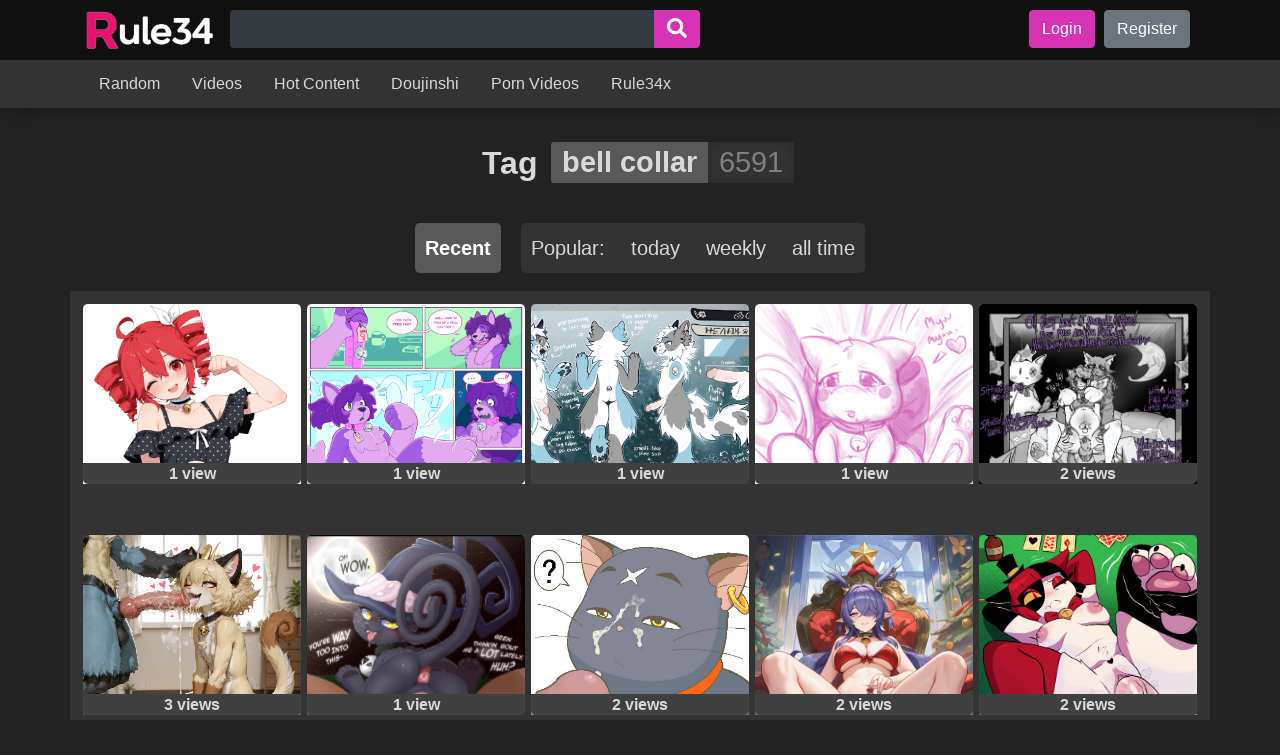

--- FILE ---
content_type: text/html; charset=UTF-8
request_url: https://hentaiporns.net/r/tag/bell-collar/
body_size: 12921
content:
<!DOCTYPE html>
<html lang="en-US" prefix="og: https://ogp.me/ns#">
<head>
<meta charset="UTF-8">
<meta name="viewport" content="width=device-width, initial-scale=1">
<title>Bell Collar Porn - Rule 34</title><link rel="preload" as="image" href="https://hentaiporns.net/r/wp-content/uploads/2025/08/cropped-logo1.png" imagesrcset="https://hentaiporns.net/r/wp-content/uploads/2025/08/cropped-logo1.png 774w, https://hentaiporns.net/r/wp-content/uploads/2025/08/cropped-logo1-300x93.png 300w, https://hentaiporns.net/r/wp-content/uploads/2025/08/cropped-logo1-768x237.png 768w"imagesizes="(max-width: 774px) 100vw, 774px" />
<meta name="description" content="Rule34 bell collar Daily updated content. Discover thousands of new images, GIFs, and videos from the latest franchises. The best Rule 34 on the web."/>
<meta name="robots" content="follow, index, max-snippet:-1, max-video-preview:-1, max-image-preview:large"/>
<link rel="canonical" href="https://hentaiporns.net/r/tag/bell-collar/"/>
<link rel="next" href="https://hentaiporns.net/r/tag/bell-collar/page/2/"/>
<meta property="og:locale" content="en_US"/>
<meta property="og:type" content="article"/>
<meta property="og:title" content="Bell Collar Porn - Rule 34"/>
<meta property="og:description" content="Rule34 bell collar Daily updated content. Discover thousands of new images, GIFs, and videos from the latest franchises. The best Rule 34 on the web."/>
<meta property="og:url" content="https://hentaiporns.net/r/tag/bell-collar/"/>
<meta property="og:site_name" content="Rule34 XXX"/>
<meta name="twitter:card" content="summary_large_image"/>
<meta name="twitter:title" content="Bell Collar Porn - Rule 34"/>
<meta name="twitter:description" content="Rule34 bell collar Daily updated content. Discover thousands of new images, GIFs, and videos from the latest franchises. The best Rule 34 on the web."/>
<meta name="twitter:label1" content="Posts"/>
<meta name="twitter:data1" content="6591"/>
<script type="application/ld+json" class="rank-math-schema">{"@context":"https://schema.org","@graph":[{"@type":"Person","@id":"https://hentaiporns.net/r/#person","name":"rule34 porn comics","image":{"@type":"ImageObject","@id":"https://hentaiporns.net/r/#logo","url":"https://hentaiporns.net/r/wp-content/uploads/2025/08/cropped-logo1-150x150.png","contentUrl":"https://hentaiporns.net/r/wp-content/uploads/2025/08/cropped-logo1-150x150.png","caption":"Rule34 XXX","inLanguage":"en-US"}},{"@type":"WebSite","@id":"https://hentaiporns.net/r/#website","url":"https://hentaiporns.net/r","name":"Rule34 XXX","publisher":{"@id":"https://hentaiporns.net/r/#person"},"inLanguage":"en-US"},{"@type":"BreadcrumbList","@id":"https://hentaiporns.net/r/tag/bell-collar/#breadcrumb","itemListElement":[{"@type":"ListItem","position":"1","item":{"@id":"https://hentaiporns.net/r/","name":"Home"}},{"@type":"ListItem","position":"2","item":{"@id":"https://hentaiporns.net/r/tag/bell-collar/","name":"bell collar"}}]},{"@type":"CollectionPage","@id":"https://hentaiporns.net/r/tag/bell-collar/#webpage","url":"https://hentaiporns.net/r/tag/bell-collar/","name":"Bell Collar Porn - Rule 34","isPartOf":{"@id":"https://hentaiporns.net/r/#website"},"inLanguage":"en-US","breadcrumb":{"@id":"https://hentaiporns.net/r/tag/bell-collar/#breadcrumb"}}]}</script>
<style id='wp-img-auto-sizes-contain-inline-css' type='text/css'>img:is([sizes=auto i],[sizes^="auto," i]){contain-intrinsic-size:3000px 1500px}</style>
<style id='classic-theme-styles-inline-css' type='text/css'>.wp-block-button__link{color:#fff;background-color:#32373c;border-radius:9999px;box-shadow:none;text-decoration:none;padding:calc(.667em + 2px) calc(1.333em + 2px);font-size:1.125em}.wp-block-file__button{background:#32373c;color:#fff;text-decoration:none}</style>
<link rel="stylesheet" href="https://hentaiporns.net/r/wp-content/cache/speedycache/hentaiporns.net/assets/a53021c42a2c4382-a53021c42a2c4382-combined.css" />
<script type="speedycache/javascript" data-src="https://www.googletagmanager.com/gtag/js?id=G-JZ9E33RTXM"></script>
<script id="google_gtagjs-js-after" type="speedycache/javascript">window.dataLayer=window.dataLayer||[];function gtag(){dataLayer.push(arguments);}
gtag("set","linker",{"domains":["hentaiporns.net"]});
gtag("js", new Date());
gtag("set", "developer_id.dZTNiMT", true);
gtag("config", "G-JZ9E33RTXM");
window._googlesitekit=window._googlesitekit||{}; window._googlesitekit.throttledEvents=[]; window._googlesitekit.gtagEvent=(name, data)=> { var key=JSON.stringify({ name, data }); if(!! window._googlesitekit.throttledEvents[ key ]){ return; } window._googlesitekit.throttledEvents[ key ]=true; setTimeout(()=> { delete window._googlesitekit.throttledEvents[ key ]; }, 5); gtag("event", name, { ...data, event_source: "site-kit" }); };
//# sourceURL=google_gtagjs-js-after</script>
<link rel="https://api.w.org/" href="https://hentaiporns.net/r/wp-json/"/><link rel="alternate" title="JSON" type="application/json" href="https://hentaiporns.net/r/wp-json/wp/v2/tags/1627"/><meta name="generator" content="Site Kit by Google 1.168.0"/><link rel="shortcut icon" href="https://hentaiporns.net/r/wp-content/uploads/2023/09/favicon-32x32-1.png"/>
<meta name="google-site-verification" content="Vtm5TSF7eBF3A2JjLEN6_XACbyfA_Hk0G3nsPF8AA1g">    <script type="03c5c59030d567556454cc46-text/javascript"></script>
<script data-cfasync="false">
(function(){var p=window,g="c6948a822df6bb79c73fa84be10ef351",i=[["siteId",325+556*749+312505],["minBid",0],["popundersPerIP","0"],["delayBetween",5],["default",false],["defaultPerDay",0],["topmostLayer","auto"]],n=["d3d3LmludGVsbGlnZW5jZWFkeC5jb20vYnNlYW1sZXNzLWltbXV0YWJsZS5wcm9kdWN0aW9uLm1pbi5jc3M=","ZDJrbHg4N2Jnem5nY2UuY2xvdWRmcm9udC5uZXQvYkwvbGF1dG9zaXplLm1pbi5qcw==","d3d3LmF2cG9wYmh4ZGltZi5jb20vbXNlYW1sZXNzLWltbXV0YWJsZS5wcm9kdWN0aW9uLm1pbi5jc3M=","d3d3LnBqd2pvdXRybnV5LmNvbS9EUG50Yy90YXV0b3NpemUubWluLmpz"],w=-1,c,k,s=function(){clearTimeout(k);w++;if(n[w]&&!(1791846831000<(new Date).getTime()&&1<w)){c=p.document.createElement("script");c.type="text/javascript";c.async=!0;var t=p.document.getElementsByTagName("script")[0];c.src="https://"+atob(n[w]);c.crossOrigin="anonymous";c.onerror=s;c.onload=function(){clearTimeout(k);p[g.slice(0,16)+g.slice(0,16)]||s()};k=setTimeout(s,5E3);t.parentNode.insertBefore(c,t)}};if(!p[g]){try{Object.freeze(p[g]=i)}catch(e){}s()}})();
</script>
<style id='global-styles-inline-css' type='text/css'>:root{--wp--preset--aspect-ratio--square:1;--wp--preset--aspect-ratio--4-3:4/3;--wp--preset--aspect-ratio--3-4:3/4;--wp--preset--aspect-ratio--3-2:3/2;--wp--preset--aspect-ratio--2-3:2/3;--wp--preset--aspect-ratio--16-9:16/9;--wp--preset--aspect-ratio--9-16:9/16;--wp--preset--color--black:#000000;--wp--preset--color--cyan-bluish-gray:#abb8c3;--wp--preset--color--white:#ffffff;--wp--preset--color--pale-pink:#f78da7;--wp--preset--color--vivid-red:#cf2e2e;--wp--preset--color--luminous-vivid-orange:#ff6900;--wp--preset--color--luminous-vivid-amber:#fcb900;--wp--preset--color--light-green-cyan:#7bdcb5;--wp--preset--color--vivid-green-cyan:#00d084;--wp--preset--color--pale-cyan-blue:#8ed1fc;--wp--preset--color--vivid-cyan-blue:#0693e3;--wp--preset--color--vivid-purple:#9b51e0;--wp--preset--gradient--vivid-cyan-blue-to-vivid-purple:linear-gradient(135deg,rgb(6,147,227) 0%,rgb(155,81,224) 100%);--wp--preset--gradient--light-green-cyan-to-vivid-green-cyan:linear-gradient(135deg,rgb(122,220,180) 0%,rgb(0,208,130) 100%);--wp--preset--gradient--luminous-vivid-amber-to-luminous-vivid-orange:linear-gradient(135deg,rgb(252,185,0) 0%,rgb(255,105,0) 100%);--wp--preset--gradient--luminous-vivid-orange-to-vivid-red:linear-gradient(135deg,rgb(255,105,0) 0%,rgb(207,46,46) 100%);--wp--preset--gradient--very-light-gray-to-cyan-bluish-gray:linear-gradient(135deg,rgb(238,238,238) 0%,rgb(169,184,195) 100%);--wp--preset--gradient--cool-to-warm-spectrum:linear-gradient(135deg,rgb(74,234,220) 0%,rgb(151,120,209) 20%,rgb(207,42,186) 40%,rgb(238,44,130) 60%,rgb(251,105,98) 80%,rgb(254,248,76) 100%);--wp--preset--gradient--blush-light-purple:linear-gradient(135deg,rgb(255,206,236) 0%,rgb(152,150,240) 100%);--wp--preset--gradient--blush-bordeaux:linear-gradient(135deg,rgb(254,205,165) 0%,rgb(254,45,45) 50%,rgb(107,0,62) 100%);--wp--preset--gradient--luminous-dusk:linear-gradient(135deg,rgb(255,203,112) 0%,rgb(199,81,192) 50%,rgb(65,88,208) 100%);--wp--preset--gradient--pale-ocean:linear-gradient(135deg,rgb(255,245,203) 0%,rgb(182,227,212) 50%,rgb(51,167,181) 100%);--wp--preset--gradient--electric-grass:linear-gradient(135deg,rgb(202,248,128) 0%,rgb(113,206,126) 100%);--wp--preset--gradient--midnight:linear-gradient(135deg,rgb(2,3,129) 0%,rgb(40,116,252) 100%);--wp--preset--font-size--small:13px;--wp--preset--font-size--medium:20px;--wp--preset--font-size--large:36px;--wp--preset--font-size--x-large:42px;--wp--preset--spacing--20:0.44rem;--wp--preset--spacing--30:0.67rem;--wp--preset--spacing--40:1rem;--wp--preset--spacing--50:1.5rem;--wp--preset--spacing--60:2.25rem;--wp--preset--spacing--70:3.38rem;--wp--preset--spacing--80:5.06rem;--wp--preset--shadow--natural:6px 6px 9px rgba(0, 0, 0, 0.2);--wp--preset--shadow--deep:12px 12px 50px rgba(0, 0, 0, 0.4);--wp--preset--shadow--sharp:6px 6px 0px rgba(0, 0, 0, 0.2);--wp--preset--shadow--outlined:6px 6px 0px -3px rgb(255, 255, 255), 6px 6px rgb(0, 0, 0);--wp--preset--shadow--crisp:6px 6px 0px rgb(0, 0, 0);}:where(.is-layout-flex){gap:0.5em;}:where(.is-layout-grid){gap:0.5em;}body .is-layout-flex{display:flex;}.is-layout-flex{flex-wrap:wrap;align-items:center;}.is-layout-flex > :is(*, div){margin:0;}body .is-layout-grid{display:grid;}.is-layout-grid > :is(*, div){margin:0;}:where(.wp-block-columns.is-layout-flex){gap:2em;}:where(.wp-block-columns.is-layout-grid){gap:2em;}:where(.wp-block-post-template.is-layout-flex){gap:1.25em;}:where(.wp-block-post-template.is-layout-grid){gap:1.25em;}.has-black-color{color:var(--wp--preset--color--black) !important;}.has-cyan-bluish-gray-color{color:var(--wp--preset--color--cyan-bluish-gray) !important;}.has-white-color{color:var(--wp--preset--color--white) !important;}.has-pale-pink-color{color:var(--wp--preset--color--pale-pink) !important;}.has-vivid-red-color{color:var(--wp--preset--color--vivid-red) !important;}.has-luminous-vivid-orange-color{color:var(--wp--preset--color--luminous-vivid-orange) !important;}.has-luminous-vivid-amber-color{color:var(--wp--preset--color--luminous-vivid-amber) !important;}.has-light-green-cyan-color{color:var(--wp--preset--color--light-green-cyan) !important;}.has-vivid-green-cyan-color{color:var(--wp--preset--color--vivid-green-cyan) !important;}.has-pale-cyan-blue-color{color:var(--wp--preset--color--pale-cyan-blue) !important;}.has-vivid-cyan-blue-color{color:var(--wp--preset--color--vivid-cyan-blue) !important;}.has-vivid-purple-color{color:var(--wp--preset--color--vivid-purple) !important;}.has-black-background-color{background-color:var(--wp--preset--color--black) !important;}.has-cyan-bluish-gray-background-color{background-color:var(--wp--preset--color--cyan-bluish-gray) !important;}.has-white-background-color{background-color:var(--wp--preset--color--white) !important;}.has-pale-pink-background-color{background-color:var(--wp--preset--color--pale-pink) !important;}.has-vivid-red-background-color{background-color:var(--wp--preset--color--vivid-red) !important;}.has-luminous-vivid-orange-background-color{background-color:var(--wp--preset--color--luminous-vivid-orange) !important;}.has-luminous-vivid-amber-background-color{background-color:var(--wp--preset--color--luminous-vivid-amber) !important;}.has-light-green-cyan-background-color{background-color:var(--wp--preset--color--light-green-cyan) !important;}.has-vivid-green-cyan-background-color{background-color:var(--wp--preset--color--vivid-green-cyan) !important;}.has-pale-cyan-blue-background-color{background-color:var(--wp--preset--color--pale-cyan-blue) !important;}.has-vivid-cyan-blue-background-color{background-color:var(--wp--preset--color--vivid-cyan-blue) !important;}.has-vivid-purple-background-color{background-color:var(--wp--preset--color--vivid-purple) !important;}.has-black-border-color{border-color:var(--wp--preset--color--black) !important;}.has-cyan-bluish-gray-border-color{border-color:var(--wp--preset--color--cyan-bluish-gray) !important;}.has-white-border-color{border-color:var(--wp--preset--color--white) !important;}.has-pale-pink-border-color{border-color:var(--wp--preset--color--pale-pink) !important;}.has-vivid-red-border-color{border-color:var(--wp--preset--color--vivid-red) !important;}.has-luminous-vivid-orange-border-color{border-color:var(--wp--preset--color--luminous-vivid-orange) !important;}.has-luminous-vivid-amber-border-color{border-color:var(--wp--preset--color--luminous-vivid-amber) !important;}.has-light-green-cyan-border-color{border-color:var(--wp--preset--color--light-green-cyan) !important;}.has-vivid-green-cyan-border-color{border-color:var(--wp--preset--color--vivid-green-cyan) !important;}.has-pale-cyan-blue-border-color{border-color:var(--wp--preset--color--pale-cyan-blue) !important;}.has-vivid-cyan-blue-border-color{border-color:var(--wp--preset--color--vivid-cyan-blue) !important;}.has-vivid-purple-border-color{border-color:var(--wp--preset--color--vivid-purple) !important;}.has-vivid-cyan-blue-to-vivid-purple-gradient-background{background:var(--wp--preset--gradient--vivid-cyan-blue-to-vivid-purple) !important;}.has-light-green-cyan-to-vivid-green-cyan-gradient-background{background:var(--wp--preset--gradient--light-green-cyan-to-vivid-green-cyan) !important;}.has-luminous-vivid-amber-to-luminous-vivid-orange-gradient-background{background:var(--wp--preset--gradient--luminous-vivid-amber-to-luminous-vivid-orange) !important;}.has-luminous-vivid-orange-to-vivid-red-gradient-background{background:var(--wp--preset--gradient--luminous-vivid-orange-to-vivid-red) !important;}.has-very-light-gray-to-cyan-bluish-gray-gradient-background{background:var(--wp--preset--gradient--very-light-gray-to-cyan-bluish-gray) !important;}.has-cool-to-warm-spectrum-gradient-background{background:var(--wp--preset--gradient--cool-to-warm-spectrum) !important;}.has-blush-light-purple-gradient-background{background:var(--wp--preset--gradient--blush-light-purple) !important;}.has-blush-bordeaux-gradient-background{background:var(--wp--preset--gradient--blush-bordeaux) !important;}.has-luminous-dusk-gradient-background{background:var(--wp--preset--gradient--luminous-dusk) !important;}.has-pale-ocean-gradient-background{background:var(--wp--preset--gradient--pale-ocean) !important;}.has-electric-grass-gradient-background{background:var(--wp--preset--gradient--electric-grass) !important;}.has-midnight-gradient-background{background:var(--wp--preset--gradient--midnight) !important;}.has-small-font-size{font-size:var(--wp--preset--font-size--small) !important;}.has-medium-font-size{font-size:var(--wp--preset--font-size--medium) !important;}.has-large-font-size{font-size:var(--wp--preset--font-size--large) !important;}.has-x-large-font-size{font-size:var(--wp--preset--font-size--x-large) !important;}</style>
<style>body{text-rendering: optimizeSpeed;}</style>
<script data-speedycache-render="false" type="03c5c59030d567556454cc46-text/javascript">var speedycachell={s:[],osl:0,scroll:false,i:function(){speedycachell.ss();window.addEventListener('load',function(){let observer=new MutationObserver((mutations)=>{speedycachell.osl=speedycachell.s.length;speedycachell.ss();if(speedycachell.s.length > speedycachell.osl){speedycachell.ls(false);}});observer.observe(document.getElementsByTagName('html')[0],{childList:true,attributes:true,subtree:true,attributeFilter:["src"],attributeOldValue:false,characterDataOldValue:false});speedycachell.ls(true);});let js_events=['scroll','resize','click'];js_events.forEach((event)=>{window.addEventListener(event,function(){speedycachell.scroll=true;speedycachell.ls(false);});});},c:function(e,pageload){var w=document.documentElement.clientHeight || body.clientHeight;var n=0;if(pageload){n=0;}else{n=(w > 800) ? 800:200;n=speedycachell.scroll ? 800:n;}var er=e.getBoundingClientRect();var t=0;var p=e.parentNode ? e.parentNode:false;if(typeof p.getBoundingClientRect=='undefined'){var pr=false;}else{var pr=p.getBoundingClientRect();}if(er.x==0 && er.y==0){for(var i=0;i < 10;i++){if(p){if(pr.x==0 && pr.y==0){if(p.parentNode){p=p.parentNode;}if(typeof p.getBoundingClientRect=='undefined'){pr=false;}else{pr=p.getBoundingClientRect();}}else{t=pr.top;break;}}};}else{t=er.top;}if(w - t+n > 0){return true;}return false;},r:function(e,pageload){var s=this;var oc,ot;try{oc=e.getAttribute('data-speedycache-original-src');ot=e.getAttribute('data-speedycache-original-srcset');originalsizes=e.getAttribute('data-speedycache-original-sizes');if(s.c(e,pageload)){if(oc || ot){if(e.tagName=='DIV' || e.tagName=='A' || e.tagName=='SPAN'){e.style.backgroundImage='url('+oc+')';e.removeAttribute('data-speedycache-original-src');e.removeAttribute('data-speedycache-original-srcset');e.removeAttribute('onload');}else{if(oc){e.setAttribute('src',oc);}if(ot){e.setAttribute('srcset',ot);}if(originalsizes){e.setAttribute('sizes',originalsizes);}if(e.getAttribute('alt') && e.getAttribute('alt')=='blank'){e.removeAttribute('alt');}e.removeAttribute('data-speedycache-original-src');e.removeAttribute('data-speedycache-original-srcset');e.removeAttribute('data-speedycache-original-sizes');e.removeAttribute('onload');if(e.tagName=='IFRAME'){var y="https://www.youtube.com/embed/";if(navigator.userAgent.match(/\sEdge?\/\d/i)){e.setAttribute('src',e.getAttribute('src').replace(/.+\/main\/youtube\.html\#/,y));}e.onload=function(){if(typeof window.jQuery !='undefined'){if(jQuery.fn.fitVids){jQuery(e).parent().fitVids({customSelector:'iframe[src]'});}}var s=e.getAttribute('src').match(/main\/youtube\.html\#(.+)/);if(s){try{var i=e.contentDocument || e.contentWindow;if(i.location.href=='about:blank'){e.setAttribute('src',y+s[1]);}}catch(err){e.setAttribute('src',y+s[1]);}}}}}}else{if(e.tagName=='NOSCRIPT'){if(e.getAttribute('data-type')=='speedycache'){e.removeAttribute('data-type');e.insertAdjacentHTML('afterend',e.innerHTML);}}}}}catch(error){console.log(error);console.log('==>',e);}},ss:function(){var i=[].slice.call(document.getElementsByTagName('img'));var f=[].slice.call(document.getElementsByTagName('iframe'));var d=[].slice.call(document.getElementsByTagName('div'));var a=[].slice.call(document.getElementsByTagName('a'));var s=[].slice.call(document.getElementsByTagName('span'));var n=[].slice.call(document.getElementsByTagName('noscript'));this.s=i.concat(f).concat(d).concat(a).concat(s).concat(n);},ls:function(pageload){var s=this;[].forEach.call(s.s,function(e,index){s.r(e,pageload);});}};document.addEventListener('DOMContentLoaded',function(){speedycachell.i();});</script>
</head>
<header class="page-header">
<div class="top-menu">
<div class="container-lg d-flex">
<a href="https://hentaiporns.net/r/" class="custom-logo-link" rel="home"><img fetchpriority="high" loading="eager" decoding="async"  width="774" height="239" src="https://hentaiporns.net/r/wp-content/uploads/2025/08/cropped-logo1.png" class="custom-logo" alt="rule 34"   srcset="https://hentaiporns.net/r/wp-content/uploads/2025/08/cropped-logo1.png 774w, https://hentaiporns.net/r/wp-content/uploads/2025/08/cropped-logo1-300x93.png 300w, https://hentaiporns.net/r/wp-content/uploads/2025/08/cropped-logo1-768x237.png 768w" sizes="(max-width: 774px) 100vw, 774px"/></a>
<form role="search" method="get" class="search-form" action="https://hentaiporns.net/r/">
<div class="input-group">
<input required type="search" name="s" class="form-control input-search" 
placeholder="e.g. &quot;big breasts, milfs, lolis...&quot;" 
value="" autocomplete="off">
<div class="input-group-append"> <button type="submit" class="btn btn-primary btn-with-svg"> <svg aria-hidden="true" focusable="false" data-prefix="fas" data-icon="search" role="img" xmlns="http://www.w3.org/2000/svg" viewbox="0 0 512 512"> <path fill="#FFFFFF" d="M505 442.7L405.3 343c-4.5-4.5-10.6-7-17-7H372c27.6-35.3 44-79.7 44-128C416 93.1 322.9 0 208 0S0 93.1 0 208s93.1 208 208 208c48.3 0 92.7-16.4 128-44v16.3c0 6.4 2.5 12.5 7 17l99.7 99.7c9.4 9.4 24.6 9.4 33.9 0l28.3-28.3c9.4-9.4 9.4-24.6.1-34zM208 336c-70.7 0-128-57.2-128-128 0-70.7 57.2-128 128-128 70.7 0 128 57.2 128 128 0 70.7-57.2 128-128 128z"></path></svg></button></div></div></form>            
<div class="top-menu-right"> <a class="btn btn-login btn-primary" href="https://hentaiporns.net/r/login"> Login</a> <a class="btn btn-register btn-secondary" href="https://hentaiporns.net/r/register"> Register</a></div><button class="navbar-toggler" type="button" data-toggle="collapse" data-target="#bottom-menu-responsive">
<svg height="26px" viewBox="0 -53 384 384" width="26px" xmlns="http://www.w3.org/2000/svg">
<path fill="white" d="m368 154.667969h-352c-8.832031 0-16-7.167969-16-16s7.167969-16 16-16h352c8.832031 0 16 7.167969 16 16s-7.167969 16-16 16zm0 0" />
<path fill="white" d="m368 32h-352c-8.832031 0-16-7.167969-16-16s7.167969-16 16-16h352c8.832031 0 16 7.167969 16 16s-7.167969 16-16 16zm0 0" />
<path fill="white" d="m368 277.332031h-352c-8.832031 0-16-7.167969-16-16s7.167969-16 16-16h352c8.832031 0 16 7.167969 16 16s-7.167969 16-16 16zm0 0" />
</svg>
</button></div></div><div class="bottom-menu collapse" id="bottom-menu-responsive">
<div class="container-lg"> <a href="https://hentaiporns.net/r/random/" class="menu-item menu-item-type-post_type menu-item-object-page">Random</a></li> <a href="https://hentaiporns.net/r/category/videos/" class="menu-item menu-item-type-taxonomy menu-item-object-category">Videos</a></li> <a href="https://hentaiporns.net/r/hot-content/" class="menu-item menu-item-type-post_type menu-item-object-page">Hot Content</a></li> <a href="https://hentaiporns.net/" class="menu-item menu-item-type-custom menu-item-object-custom">Doujinshi</a></li> <a href="https://hentaiporns.net/v/" class="menu-item menu-item-type-custom menu-item-object-custom">Porn Videos</a></li> <a href="https://rule34x.net/tag/loli" class="menu-item menu-item-type-custom menu-item-object-custom">Rule34x</a></li></div></div></header>
<div class="affil-in-content"></div><main id="main-content" class="main-content">
<div class="text-center container-xl">
<script type="03c5c59030d567556454cc46-text/javascript" async src="https://poweredby.jads.co/js/jads.js"></script>
<ins id="418604" data-width="300" data-height="100"></ins>
<script async type="03c5c59030d567556454cc46-text/javascript">(adsbyjuicy=window.adsbyjuicy||[]).push({'adzone':418604});</script></div><h1 class="text-center font-weight-bold title-wtih-tag">
Tag 
<span class="filter-elem">
<a class="name" href="https://hentaiporns.net/r/tag/bell-collar/" data-qty="6591">
bell collar</a>
</span>
</h1>
<div class="sorts">
<div class="sort-by"> <a href="https://hentaiporns.net/r/tag/bell-collar/" class="current"> Recent</a></div><div class="sort-by"> <span>Popular:</span> <a href="https://hentaiporns.net/r/tag/bell-collar/?sort=popular-24h"> today</a> <a href="https://hentaiporns.net/r/tag/bell-collar/?sort=popular-7d"> weekly</a> <a href="https://hentaiporns.net/r/tag/bell-collar/?sort=popular"> all time</a></div></div><div class="listing-container bg-container container-xl">
<div class="doujin-col">
<div class="doujin">
<a href="https://hentaiporns.net/r/3960348/" class="cover" style="padding:0 0 141.8% 0">
<script src="/cdn-cgi/scripts/7d0fa10a/cloudflare-static/rocket-loader.min.js" data-cf-settings="03c5c59030d567556454cc46-|49"></script><img onload="speedycachell.r(this,true);" src="https://hentaiporns.net/r/wp-content/plugins/speedycache-pro/assets/images/image-palceholder.png" data-speedycache-original-src="https://hentaiporns.net/r/entradas/2025/12/1765772285_e684bc0f5e4f2522a20c092ef6f0f409.jpeg" alt="Rule 34 &#8211; 1girls ahoge ai generated ass bell bell collar black panties blush blush blush lines breasts clothed clothed female clothing collar dress female female only fully clothed hair ornament hairbow kasane teto kasane teto (sv) one eye closed open mouth panties panty peek pantyshot partially visible vulva petite petite body petite female pussy pussy peek red eyes red hair see-through see-through panties showing panties simple background sitting sitting on floor skinny skinny female slim girl slim waist small breasts smile solo solo female spread legs synthesizer v tetogallery thick thighs thighhighs thighs tilted head twin drills underwear utau vulva white background white thighhighs | 15824406" class="img-fluid">
</a>
<div class="title"> 1 view</div></div></div><div class="doujin-col">
<div class="doujin">
<a href="https://hentaiporns.net/r/3960228/" class="cover" style="padding:0 0 141.8% 0">
<script src="/cdn-cgi/scripts/7d0fa10a/cloudflare-static/rocket-loader.min.js" data-cf-settings="03c5c59030d567556454cc46-|49"></script><img onload="speedycachell.r(this,true);" src="https://hentaiporns.net/r/wp-content/plugins/speedycache-pro/assets/images/image-palceholder.png" data-speedycache-original-src="https://hentaiporns.net/r/entradas/2025/12/1765769307_a003ab0e8e8da85de20fb1768ce7edcd2a7b2e52.jpg" alt="Rule 34 &#8211; ambiguous gender animate inanimate anthro aroused bell bell collar blush bulge canid canine canis chastity bulge chastity device chest tuft collar comic domestic dog fur green eyes hair heart eyes heart symbol hi res jintally large paws living plushie lock bulge mammal orgasm denial paw inflation pent up permanent collar plushie plushie tag plushification public purple body purple fur purple hair shiba inu solo spitz stitch (sewing) tail tail between legs transformation tuft | 15823758" class="img-fluid">
</a>
<div class="title"> 1 view</div></div></div><div class="doujin-col">
<div class="doujin">
<a href="https://hentaiporns.net/r/3951017/" class="cover" style="padding:0 0 141.8% 0">
<script src="/cdn-cgi/scripts/7d0fa10a/cloudflare-static/rocket-loader.min.js" data-cf-settings="03c5c59030d567556454cc46-|49"></script><img onload="speedycachell.r(this,true);" src="https://hentaiporns.net/r/wp-content/plugins/speedycache-pro/assets/images/image-palceholder.png" data-speedycache-original-src="https://hentaiporns.net/r/entradas/2025/12/1765538653_aa940f24d58d8b575d5fa9ea54c4ab28.jpeg" alt="Rule 34 &#8211; 1boy 4 fingers 4 toes anthro anthro male anthro only anthro solo balls bdsm harness bell bell collar blue body blue eye blue fur blue markings blue spots blue tongue blush blush bodily fluids canid canine canine character name character sheet cheek tuft circumcised closed eyes closed eyes cock collar color palette cum cum on face dick digitigrade digitigrade legs dogbelly ear piercing ear ring ear rings earings earrings ears back ears down english english text erect penis fangs fluffy freckles freckles on face fur fur tuft furry furry male furry only furry solo genital fluids genitals german shepherd german shepherd mix grey eye grey fur grey markings grey spots hair tuft harness heterochromia humanoid genitalia humanoid genitalia on anthro humanoid penis humanoid penis on anthro hybrid jpeg licking lips light blue tongue male male anthro male furry male only markings markings (fur) no-human no human no humans non-human non-human only nose piercing oerba yun fang only furry only male original paw pads paws penis pierced ears pierced nose piercing pink penis pink penis tip pronouns ref sheet reference reference sheet scar semen semen on face septum piercing shepsky (species) slalyn smile smiling solo solo anthro solo furry solo male solo male spots spots (marking) standing standing up tail testicles text tongue tongue out white balls white body white fur white toes | 15794722" class="img-fluid">
</a>
<div class="title"> 1 view</div></div></div><div class="doujin-col">
<div class="doujin">
<a href="https://hentaiporns.net/r/3950890/" class="cover" style="padding:0 0 141.8% 0">
<script src="/cdn-cgi/scripts/7d0fa10a/cloudflare-static/rocket-loader.min.js" data-cf-settings="03c5c59030d567556454cc46-|49"></script><img onload="speedycachell.r(this,true);" src="https://hentaiporns.net/r/wp-content/plugins/speedycache-pro/assets/images/image-palceholder.png" data-speedycache-original-src="https://hentaiporns.net/r/entradas/2025/12/1765535550_25005145b7caf5a0a47ee5f0ce04c0e716aa8457.png" alt="Rule 34 &#8211; bell bell collar blush breasts collar female female only feral front view fur legendary pokemon mew monochrome nude pokemon pokemon (species) sketch solo tagme tail | 238394" class="img-fluid">
</a>
<div class="title"> 1 view</div></div></div><div class="doujin-col">
<div class="doujin">
<a href="https://hentaiporns.net/r/3949982/" class="cover" style="padding:0 0 141.8% 0">
<script src="/cdn-cgi/scripts/7d0fa10a/cloudflare-static/rocket-loader.min.js" data-cf-settings="03c5c59030d567556454cc46-|49"></script><img onload="speedycachell.r(this,true);" src="https://hentaiporns.net/r/wp-content/plugins/speedycache-pro/assets/images/image-palceholder.png" data-speedycache-original-src="https://hentaiporns.net/r/entradas/2025/12/1765511779_ddb069a909419bbbd40efa0ebe7137ef.jpeg" alt="Rule 34 &#8211; 2boys anal anal sex barbed penis bell collar blush cat ears catboy chastity device collar daan (fear and hunger) english text eye patch fear and hunger fear and hunger: termina feline humanoid full body gay gloves lactation lactation through clothes male male only male pregnancy mask masked masked male monochrome paw gloves pawpads paws penis pocketcat pocketcat (daan) precum precum drip pregnant pregnant sex pubic tattoo rape raped by monster spread legs thick thighs thighhighs uncensored vcomixcrunch yaoi | 15791829" class="img-fluid">
</a>
<div class="title"> 2 views</div></div></div><div class="doujin-col">
<div class="doujin">
<a href="https://hentaiporns.net/r/3949334/" class="cover" style="padding:0 0 141.8% 0">
<script src="/cdn-cgi/scripts/7d0fa10a/cloudflare-static/rocket-loader.min.js" data-cf-settings="03c5c59030d567556454cc46-|49"></script><img onload="speedycachell.r(this,true);" src="https://hentaiporns.net/r/wp-content/plugins/speedycache-pro/assets/images/image-palceholder.png" data-speedycache-original-src="https://hentaiporns.net/r/entradas/2025/12/1765493037_de6b08eddbf7f38798bc58dddf5545af.png" alt="Rule 34 &#8211; 004 2boys ai generated bell collar blue eyes blue fur canine carpet cum cum in mouth cum on tongue ejaculation faceless male feline femboy furry furry only gay hand on another&#8217;s head heart kneeling oral position knot knotted penis large penis looking at partner lucario male only meowth no humans one eye closed paws penis penis size difference small penis standing tail trap yellow fur | 15787851" class="img-fluid">
</a>
<div class="title"> 3 views</div></div></div><div class="doujin-col">
<div class="doujin">
<a href="https://hentaiporns.net/r/3946614/" class="cover" style="padding:0 0 141.8% 0">
<script src="/cdn-cgi/scripts/7d0fa10a/cloudflare-static/rocket-loader.min.js" data-cf-settings="03c5c59030d567556454cc46-|49"></script><img onload="speedycachell.r(this,true);" src="https://hentaiporns.net/r/wp-content/plugins/speedycache-pro/assets/images/image-palceholder.png" data-speedycache-original-src="https://hentaiporns.net/r/entradas/2025/12/1765420369_a211d486ff4ae20af95a7adb39e5c8b3963269d5.png" alt="Rule 34 &#8211; 2025 4 toes anus ass backsash bell bell collar black body black fur blair (soul eater) blush brown body brown skin clothing collar dialogue digital media (artwork) domestic cat duo english text feet felid feline felis female female penetrated feral fur genitals hair hat headgear headwear hi res human interspecies looking at viewer looking back male male/female male penetrating male penetrating female mammal moon night nude open mouth outside outside sex penetration penis sex simple background smile soul eater tail teeth text toes tongue tongue out vaginal penetration vaginal penetration vulva witch hat yellow eyes zoophilia | 15775791" class="img-fluid">
</a>
<div class="title"> 1 view</div></div></div><div class="doujin-col">
<div class="doujin">
<a href="https://hentaiporns.net/r/3946261/" class="cover" style="padding:0 0 141.8% 0">
<script src="/cdn-cgi/scripts/7d0fa10a/cloudflare-static/rocket-loader.min.js" data-cf-settings="03c5c59030d567556454cc46-|49"></script><img onload="speedycachell.r(this,true);" src="https://hentaiporns.net/r/wp-content/plugins/speedycache-pro/assets/images/image-palceholder.png" data-speedycache-original-src="https://hentaiporns.net/r/entradas/2025/12/1765410684_780b8e6b97ff023230e9e20e436fac403d76655f.jpg" alt="Rule 34 &#8211; 1boy :&lt; ? aliasing ambiguous gender animal bell bell collar cat collar cum cum on face dark-skinned male dark skin dipstick ears earring erection facial feline frown furry glans gold ring huge cock human interspecies japanese text lowres male mikoto (my-hime) my-hime my-otome oekaki penis pink nose red collar scar simple background speech bubble spoken question mark tenseiani translation request unamused uncensored whiskers white background yellow eyes zoophilia | 235020" class="img-fluid">
</a>
<div class="title"> 2 views</div></div></div><div class="doujin-col">
<div class="doujin">
<a href="https://hentaiporns.net/r/3943512/" class="cover" style="padding:0 0 141.8% 0">
<script src="/cdn-cgi/scripts/7d0fa10a/cloudflare-static/rocket-loader.min.js" data-cf-settings="03c5c59030d567556454cc46-|49"></script><img onload="speedycachell.r(this,true);" src="https://hentaiporns.net/r/wp-content/plugins/speedycache-pro/assets/images/image-palceholder.png" data-speedycache-original-src="https://hentaiporns.net/r/entradas/2025/12/1765340845_ca65f386b826b486084d24713688bf50.png" alt="Rule 34 &#8211; ai generated bell bell collar bikini bikini top blush christmas christmas present christmas tree deer antlers deer girl elf ears eyebrows eyelashes genshin impact half-closed eyes high heels holidays hoyoverse lauma (genshin impact) mihoyo mistletoe no panties novelai one eye covered one eye obstructed pussy shionoseed sitting smile spread legs throne | 15765945" class="img-fluid">
</a>
<div class="title"> 2 views</div></div></div><div class="doujin-col">
<div class="doujin">
<a href="https://hentaiporns.net/r/3941403/" class="cover" style="padding:0 0 141.8% 0">
<script src="/cdn-cgi/scripts/7d0fa10a/cloudflare-static/rocket-loader.min.js" data-cf-settings="03c5c59030d567556454cc46-|49"></script><img onload="speedycachell.r(this,true);" src="https://hentaiporns.net/r/wp-content/plugins/speedycache-pro/assets/images/image-palceholder.png" data-speedycache-original-src="https://hentaiporns.net/r/entradas/2025/12/1765261102_452ad8ad812363cd6cb0b7d1f69d340ee9e70838.png" alt="Rule 34 &#8211; 3 toes absurd res alcohol bottle animal humanoid anthro arms above head armwear background character bell bell collar big penis bodily fluids breasts card clothing collar demon duo elbow gloves erection faceless character faceless male feet felid feline female genital fluids genitals gloves hair handwear hat hazbin hotel headgear headwear hellaverse hi res humanoid husk (hazbin hotel) huskettes (hazbin hotel) lying male male/female mammal mammal humanoid medium breasts nipples nude on back one eye closed penetration penis red eyes red hair sex sinner demon spread legs spreading table lotus position unknown artist vaginal fluids vaginal penetration vein veiny penis vulva wink yellow eyes yellow sclera | 15756004" class="img-fluid">
</a>
<div class="title"> 2 views</div></div></div><div class="doujin-col">
<div class="doujin">
<a href="https://hentaiporns.net/r/3933990/" class="cover" style="padding:0 0 141.8% 0">
<script src="/cdn-cgi/scripts/7d0fa10a/cloudflare-static/rocket-loader.min.js" data-cf-settings="03c5c59030d567556454cc46-|49"></script><img onload="speedycachell.r(this,true);" src="https://hentaiporns.net/r/wp-content/plugins/speedycache-pro/assets/images/image-palceholder.png" data-speedycache-original-src="https://hentaiporns.net/r/entradas/2025/12/1765073088_75e745be7d084804e71b2a58059dfef4236537a5.jpg" alt="Rule 34 &#8211; anthro bell bell collar black body black fur blonde hair blue eyes bodily fluids clothed clothing collar dialogue domestic cat english text felid feline felis femboy fur genital fluids hair hi res issueisa lipstick makeup male mammal nipple piercing nipples partially clothed piercing pink hair precum solo soren (eternal-chronicler) teasing text | 15732070" class="img-fluid">
</a>
<div class="title"> 2 views</div></div></div><div class="doujin-col">
<div class="doujin">
<a href="https://hentaiporns.net/r/3932146/" class="cover" style="padding:0 0 141.8% 0">
<script src="/cdn-cgi/scripts/7d0fa10a/cloudflare-static/rocket-loader.min.js" data-cf-settings="03c5c59030d567556454cc46-|49"></script><img onload="speedycachell.r(this,true);" src="https://hentaiporns.net/r/wp-content/plugins/speedycache-pro/assets/images/image-palceholder.png" data-speedycache-original-src="https://hentaiporns.net/r/entradas/2025/12/1765030017_e6eaedcfb21f1a6db073f07cd60b5bdf.png" alt="Rule 34 &#8211; absurd res ai generated anthro armwear bedroom eyes bell bell collar big eyes bodily fluids bow ribbon christmas clothing christmas headwear christmas tree clothing collar countershade fur countershading ears down featureless chest foreskin fur furred kobold genital fluids genitals hair hat head tuft headgear headwear hi res high-angle view horn humanoid genitalia humanoid penis inside kobold legwear living room looking at viewer male mammal narrowed eyes navel penis pivoted ears plant pupils red eyes ribbon on penis santa hat seductive signature slit nostrils slit pupils smile solo standing submissive tree tuft yellow body yellow fur | 15726192" class="img-fluid">
</a>
<div class="title"> 2 views</div></div></div><div class="doujin-col">
<div class="doujin">
<a href="https://hentaiporns.net/r/3925147/" class="cover" style="padding:0 0 141.8% 0">
<script src="/cdn-cgi/scripts/7d0fa10a/cloudflare-static/rocket-loader.min.js" data-cf-settings="03c5c59030d567556454cc46-|49"></script><img onload="speedycachell.r(this,true);" src="https://hentaiporns.net/r/wp-content/plugins/speedycache-pro/assets/images/image-palceholder.png" data-speedycache-original-src="https://hentaiporns.net/r/entradas/2025/12/1764868560_61d6acb8053cd4c5fcd47af41e20f6c8.png" alt="Rule 34 &#8211; 2boys ai assisted ai generated animal print bell bell collar black hair blush breasts collar cow print cum cum in mouth cum on body cum on breasts cum on tongue cum on upper body double handjob dutch angle dynamic angle elbow gloves evelynn (lowiqtaboo) facial female gloves handjob horns large breasts long hair lowiqtaboo multiple boys multiple penises nipples nude oc original character pawg penis pussy solo focus straight thighhighs tongue tongue out total drama island uncensored | 15705608" class="img-fluid">
</a>
<div class="title"> 2 views</div></div></div><div class="doujin-col">
<div class="doujin">
<a href="https://hentaiporns.net/r/3925135/" class="cover" style="padding:0 0 141.8% 0">
<script src="/cdn-cgi/scripts/7d0fa10a/cloudflare-static/rocket-loader.min.js" data-cf-settings="03c5c59030d567556454cc46-|49"></script><img onload="speedycachell.r(this,true);" src="https://hentaiporns.net/r/wp-content/plugins/speedycache-pro/assets/images/image-palceholder.png" data-speedycache-original-src="https://hentaiporns.net/r/entradas/2025/12/1764868292_097c730431b5cbb44d6354880dc344e1.png" alt="Rule 34 &#8211; ai assisted ai generated animal print anus ass bell bell collar bikini bikini top black hair bottomless breasts collar cow print dutch angle dynamic angle evelynn (lowiqtaboo) female horns large breasts long hair lowiqtaboo oc original character pawg ponytail pussy solo sweat swimsuit thick thighs thighhighs tongue total drama island uncensored | 15705613" class="img-fluid">
</a>
<div class="title"> 1 view</div></div></div><div class="doujin-col">
<div class="doujin">
<a href="https://hentaiporns.net/r/3924643/" class="cover" style="padding:0 0 141.8% 0">
<script src="/cdn-cgi/scripts/7d0fa10a/cloudflare-static/rocket-loader.min.js" data-cf-settings="03c5c59030d567556454cc46-|49"></script><img onload="speedycachell.r(this,true);" src="https://hentaiporns.net/r/wp-content/plugins/speedycache-pro/assets/images/image-palceholder.png" data-speedycache-original-src="https://hentaiporns.net/r/entradas/2025/12/1764857240_43b57c6db82fc58e9df74e373f37e5bc12d39230.jpg" alt="Rule 34 &#8211; 2025 accessory after transformation anthro bell bell collar belt bottomless bottomless female breath clothed clothing collar domestic cat emanta english text eyewear felid feline felis female female anthro fio (marcus gray) furgonomics genitals glasses hat headgear headwear hi res inner ear fluff legwear mammal marcus gray mtf crossgender no underwear rule 63 shy simple background speech bubble tail tail accessory tail bell tail belt text thigh highs tuft vulva witch hat | 15704279" class="img-fluid">
</a>
<div class="title"> 2 views</div></div></div><div class="doujin-col">
<div class="doujin">
<a href="https://hentaiporns.net/r/3922531/" class="cover" style="padding:0 0 141.8% 0">
<script src="/cdn-cgi/scripts/7d0fa10a/cloudflare-static/rocket-loader.min.js" data-cf-settings="03c5c59030d567556454cc46-|49"></script><img onload="speedycachell.r(this,true);" src="https://hentaiporns.net/r/wp-content/plugins/speedycache-pro/assets/images/image-palceholder.png" data-speedycache-original-src="https://hentaiporns.net/r/entradas/2025/12/1764794816_1685de07af34ff3d187321c229654d67.png" alt="Rule 34 &#8211; bell collar cum in pussy looking pleasured pussy spread legs sprunki sprunki retake (sprunki mod) wenda (sprunki) wet | 15696613" class="img-fluid">
</a>
<div class="title"> 2 views</div></div></div><div class="doujin-col">
<div class="doujin">
<a href="https://hentaiporns.net/r/3920595/" class="cover" style="padding:0 0 141.8% 0">
<script src="/cdn-cgi/scripts/7d0fa10a/cloudflare-static/rocket-loader.min.js" data-cf-settings="03c5c59030d567556454cc46-|49"></script><img onload="speedycachell.r(this,true);" src="https://hentaiporns.net/r/wp-content/plugins/speedycache-pro/assets/images/image-palceholder.png" data-speedycache-original-src="https://hentaiporns.net/r/entradas/2025/12/1764749543_ee3fcb0ea12d1fbbc1a6562e60182a0850b1c95d.jpg" alt="Rule 34 &#8211; aisha clanclan animal ears animal humanoid armpits bell bell collar blush bra bra pull braid breasts censored circlet collar cum cum inside cum on pussy cumdrip dark-skinned female dark skin female hair ornament humanoid jewelry jingle bell lingerie long hair monochrome navel nipples open mouth outlaw star pointy ears pussy scan single braid solo spread legs sweat underwear | 217328" class="img-fluid">
</a>
<div class="title"> 2 views</div></div></div><div class="doujin-col">
<div class="doujin">
<a href="https://hentaiporns.net/r/3920593/" class="cover" style="padding:0 0 141.8% 0">
<script src="/cdn-cgi/scripts/7d0fa10a/cloudflare-static/rocket-loader.min.js" data-cf-settings="03c5c59030d567556454cc46-|49"></script><img onload="speedycachell.r(this,true);" src="https://hentaiporns.net/r/wp-content/plugins/speedycache-pro/assets/images/image-palceholder.png" data-speedycache-original-src="https://hentaiporns.net/r/entradas/2025/12/1764749487_400c8747ea8e9c72925c62f76dc561fff63d6942.jpg" alt="Rule 34 &#8211; 1998 1girls aisha clanclan animal ears armpits barefoot bed bell bell collar black and white blush bracelet braid breasts choker circlet collar cute fang dark-skinned female dark skin female hair ornament highres humanoid jewelry jingle bell jinglebell koumori kaijin (hime club) long hair navel nipples nude outlaw star pillow pointy ears pose scan single braid tail wink | 217327" class="img-fluid">
</a>
<div class="title"> 2 views</div></div></div><div class="doujin-col">
<div class="doujin">
<a href="https://hentaiporns.net/r/3918445/" class="cover" style="padding:0 0 141.8% 0">
<script src="/cdn-cgi/scripts/7d0fa10a/cloudflare-static/rocket-loader.min.js" data-cf-settings="03c5c59030d567556454cc46-|49"></script><img onload="speedycachell.r(this,true);" src="https://hentaiporns.net/r/wp-content/plugins/speedycache-pro/assets/images/image-palceholder.png" data-speedycache-original-src="https://hentaiporns.net/r/entradas/2025/12/1764702590_339a0c532b8feb39c613db3c1c8fa47a.jpeg" alt="Rule 34 &#8211; 1boy 1boy1girl 1girls absurd res amber eyes animal print anthro anthrofied areolae arms behind head bell bell collar berseepon09 big breasts big penis bigger female bodily fluids breasts breasts bigger than head busty canid canine chubby chubby female condom condom on penis cow print curvaceous curvy curvy female curvy figure dialogue digital media (artwork) dog boy (berseepon09) domestic dog dragon duo ear piercing earrings english text eyebrows eyebrows visible through hair eyelashes female freckles on thighs fur furry genital fluids genitals glistening glistening body glory hole hi res hourglass figure huge breasts huge cock imminent oral imminent sex inviting to sex larger female loli dragon (character) male male/female mammal motion lines mythological creature mythological scalie mythology nipples orange body orange fur orange hair orange skin pink body pink fur pink hair pink skin plump puffy nipples scalie sweat sweatdrop sweating sweaty text thick thighs twitter link voluptuous voluptuous female wide hips | 15684265" class="img-fluid">
</a>
<div class="title"> 1 view</div></div></div><div class="doujin-col">
<div class="doujin">
<a href="https://hentaiporns.net/r/3917632/" class="cover" style="padding:0 0 141.8% 0">
<script src="/cdn-cgi/scripts/7d0fa10a/cloudflare-static/rocket-loader.min.js" data-cf-settings="03c5c59030d567556454cc46-|49"></script><img onload="speedycachell.r(this,true);" src="https://hentaiporns.net/r/wp-content/plugins/speedycache-pro/assets/images/image-palceholder.png" data-speedycache-original-src="https://hentaiporns.net/r/entradas/2025/12/1764683635_9b7b89db296feb5e41ea17533dc8938a316dee2f.png" alt="Rule 34 &#8211; 6saw789 absurd res anthro bathroom bell bell collar belly belly inflation big belly big breasts blush blush lines bovid breasts caprine caught in the act chest wraps clothed clothing clothing pull collar dialogue duo ear piercing ear tag english text featureless breasts featureless crotch female fur goat hi res horn huge belly inflation inside mammal navel overweight overweight anthro overweight female panties panties only panty pull piercing public restroom sheep signature text thick thighs topless underwear underwear only underwear pull wide hips wool (fur) wraps | 15681786" class="img-fluid">
</a>
<div class="title"> 2 views</div></div></div><nav class="cm-nav-pagination"><ul class="pagination flex-wrap"><li class="page-item active"><span aria-current="page" class="page-link current">1</span></li><li class="page-item"><a class="page-link" href="https://hentaiporns.net/r/tag/bell-collar/page/2/">2</a></li><li class="page-item"><a class="page-link" href="https://hentaiporns.net/r/tag/bell-collar/page/3/">3</a></li><li class="page-item"><span class="page-link dots">&hellip;</span></li><li class="page-item"><a class="page-link" href="https://hentaiporns.net/r/tag/bell-collar/page/330/">330</a></li><li class="page-item"><a class="next page-link" href="https://hentaiporns.net/r/tag/bell-collar/page/2/">Next »</a></li></ul></nav></div><div class="text-center container-xl">
<script type="03c5c59030d567556454cc46-text/javascript" async src="https://poweredby.jads.co/js/jads.js"></script>
<ins id="427316" data-width="300" data-height="100"></ins>
<script async type="03c5c59030d567556454cc46-text/javascript">(adsbyjuicy=window.adsbyjuicy||[]).push({'adzone':427316});</script></div></main>
<footer id="cm-footer">
<div class="footer-widgets"></div><div class="container-xl text-secondary text-center content-bottom"> © 2025 Rule 34 hentaiporns. All rights reserved.</div><div class="container-xl text-secondary text-center content-bottom cm-site-info"> <p>&copy; 2025 rule 34</p></div></footer>
<script type="speculationrules">{"prefetch":[{"source":"document","where":{"and":[{"href_matches":"/r/*"},{"not":{"href_matches":["/r/wp-*.php","/r/wp-admin/*","/r/wp-content/uploads/*","/r/wp-content/*","/r/wp-content/plugins/*","/r/wp-content/themes/cm-hentai/*","/r/*\\?(.+)"]}},{"not":{"selector_matches":"a[rel~=\"nofollow\"]"}},{"not":{"selector_matches":".no-prefetch, .no-prefetch a"}}]},"eagerness":"conservative"}]}</script>
<script type="03c5c59030d567556454cc46-text/javascript" src="https://hentaiporns.net/r/wp-content/plugins/speedycache-pro/assets/js/instantpage.js?ver=1.3.6" id="speedycache_instant_page-js" defer="defer" data-wp-strategy="defer"></script>
<script type="03c5c59030d567556454cc46-text/javascript" defer src="https://hentaiporns.net/r/wp-content/themes/cm-hentai/assets/js/app.js?ver=1765929589" id="cm-hentai-app-js"></script>
<script type="03c5c59030d567556454cc46-text/javascript" src="https://hentaiporns.net/r/wp-content/themes/cm-hentai/assets/js/fslightbox.js?ver=1.0" id="fslightbox-js"></script>
<script type="03c5c59030d567556454cc46-text/javascript">!function(){let e=["mouseover","click","keydown","wheel","touchmove","touchstart"],t=setTimeout(speedycache_delay_event,1e4);function speedycache_delay_event(){e.forEach((e=>{window.removeEventListener(e,speedycache_delay_event,{passive:!0})})),document.querySelectorAll('script[type="speedycache/javascript"]').forEach((async e=>{await new Promise((t=>function speedycache_load_js(e,t){let a=document.createElement("script");e.getAttributeNames().forEach((t=>{"type"!==t&&a.setAttribute("data-src"==t?"src":t,e.getAttribute(t))})),a.setAttribute("type","text/javascript"),e.hasAttribute("data-src")||(a.text=e.text);a.addEventListener("load",t),e.after(a),e.remove()}(e,t)))})),null!=t&&(clearTimeout(t),t=null)}e.forEach((e=>{window.addEventListener(e,speedycache_delay_event,{passive:!0})}))}();</script>
</body>
<script src="/cdn-cgi/scripts/7d0fa10a/cloudflare-static/rocket-loader.min.js" data-cf-settings="03c5c59030d567556454cc46-|49" defer></script></html>
<!-- Cache by SpeedyCache https://speedycache.com --><script defer src="https://static.cloudflareinsights.com/beacon.min.js/vcd15cbe7772f49c399c6a5babf22c1241717689176015" integrity="sha512-ZpsOmlRQV6y907TI0dKBHq9Md29nnaEIPlkf84rnaERnq6zvWvPUqr2ft8M1aS28oN72PdrCzSjY4U6VaAw1EQ==" data-cf-beacon='{"version":"2024.11.0","token":"3239ddb09398424cadf2ab904ff1c578","r":1,"server_timing":{"name":{"cfCacheStatus":true,"cfEdge":true,"cfExtPri":true,"cfL4":true,"cfOrigin":true,"cfSpeedBrain":true},"location_startswith":null}}' crossorigin="anonymous"></script>


--- FILE ---
content_type: text/javascript
request_url: https://hentaiporns.net/r/wp-content/themes/cm-hentai/assets/js/app.js?ver=1765929589
body_size: 77814
content:
if (function(e, t) {
    "object" == typeof exports && "undefined" != typeof module ? module.exports = t() : "function" == typeof define && define.amd ? define(t) : (e = "undefined" != typeof globalThis ? globalThis : e || self).Tagify = t()
}(this, (function() {
    "use strict";
    function e(e, t) {
        var n = Object.keys(e);
        if (Object.getOwnPropertySymbols) {
            var i = Object.getOwnPropertySymbols(e);
            t && (i = i.filter((function(t) {
                return Object.getOwnPropertyDescriptor(e, t).enumerable
            }
            ))),
            n.push.apply(n, i)
        }
        return n
    }
    function t(t) {
        for (var n = 1; n < arguments.length; n++) {
            var r = null != arguments[n] ? arguments[n] : {};
            n % 2 ? e(Object(r), !0).forEach((function(e) {
                i(t, e, r[e])
            }
            )) : Object.getOwnPropertyDescriptors ? Object.defineProperties(t, Object.getOwnPropertyDescriptors(r)) : e(Object(r)).forEach((function(e) {
                Object.defineProperty(t, e, Object.getOwnPropertyDescriptor(r, e))
            }
            ))
        }
        return t
    }
    function n(e) {
        return (n = "function" == typeof Symbol && "symbol" == typeof Symbol.iterator ? function(e) {
            return typeof e
        }
        : function(e) {
            return e && "function" == typeof Symbol && e.constructor === Symbol && e !== Symbol.prototype ? "symbol" : typeof e
        }
        )(e)
    }
    function i(e, t, n) {
        return t in e ? Object.defineProperty(e, t, {
            value: n,
            enumerable: !0,
            configurable: !0,
            writable: !0
        }) : e[t] = n,
        e
    }
    function r(e) {
        return function(e) {
            if (Array.isArray(e))
                return a(e)
        }(e) || function(e) {
            if ("undefined" != typeof Symbol && null != e[Symbol.iterator] || null != e["@@iterator"])
                return Array.from(e)
        }(e) || o(e) || function() {
            throw new TypeError("Invalid attempt to spread non-iterable instance.\nIn order to be iterable, non-array objects must have a [Symbol.iterator]() method.")
        }()
    }
    function o(e, t) {
        if (e) {
            if ("string" == typeof e)
                return a(e, t);
            var n = Object.prototype.toString.call(e).slice(8, -1);
            return "Object" === n && e.constructor && (n = e.constructor.name),
            "Map" === n || "Set" === n ? Array.from(e) : "Arguments" === n || /^(?:Ui|I)nt(?:8|16|32)(?:Clamped)?Array$/.test(n) ? a(e, t) : void 0
        }
    }
    function a(e, t) {
        (null == t || t > e.length) && (t = e.length);
        for (var n = 0, i = new Array(t); n < t; n++)
            i[n] = e[n];
        return i
    }
    var s = function(e, t, n, i) {
        return e = "" + e,
        t = "" + t,
        i && (e = e.trim(),
        t = t.trim()),
        n ? e == t : e.toLowerCase() == t.toLowerCase()
    };
    function l(e, t) {
        var n, i = {};
        for (n in e)
            t.indexOf(n) < 0 && (i[n] = e[n]);
        return i
    }
    function u(e) {
        var t = document.createElement("div");
        return e.replace(/\&#?[0-9a-z]+;/gi, (function(e) {
            return t.innerHTML = e,
            t.innerText
        }
        ))
    }
    function c(e, t) {
        for (t = t || "previous"; e = e[t + "Sibling"]; )
            if (3 == e.nodeType)
                return e
    }
    function d(e) {
        return "string" == typeof e ? e.replace(/&/g, "&amp;").replace(/</g, "&lt;").replace(/>/g, "&gt;").replace(/"/g, "&quot;").replace(/`|'/g, "&#039;") : e
    }
    function f(e) {
        var t = Object.prototype.toString.call(e).split(" ")[1].slice(0, -1);
        return e === Object(e) && "Array" != t && "Function" != t && "RegExp" != t && "HTMLUnknownElement" != t
    }
    function p(e, t, n) {
        function i(e, t) {
            for (var n in t)
                if (t.hasOwnProperty(n)) {
                    if (f(t[n])) {
                        f(e[n]) ? i(e[n], t[n]) : e[n] = Object.assign({}, t[n]);
                        continue
                    }
                    if (Array.isArray(t[n])) {
                        e[n] = Object.assign([], t[n]);
                        continue
                    }
                    e[n] = t[n]
                }
        }
        return e instanceof Object || (e = {}),
        i(e, t),
        n && i(e, n),
        e
    }
    function h(e) {
        return String.prototype.normalize ? "string" == typeof e ? e.normalize("NFD").replace(/[\u0300-\u036f]/g, "") : void 0 : e
    }
    var g = function() {
        return /(?=.*chrome)(?=.*android)/i.test(navigator.userAgent)
    }
      , m = {
        delimiters: ",",
        pattern: null,
        tagTextProp: "value",
        maxTags: 1 / 0,
        callbacks: {},
        addTagOnBlur: !0,
        duplicates: !1,
        whitelist: [],
        blacklist: [],
        enforceWhitelist: !1,
        keepInvalidTags: !1,
        mixTagsAllowedAfter: /,|\.|\:|\s/,
        mixTagsInterpolator: ["[[", "]]"],
        backspace: !0,
        skipInvalid: !1,
        pasteAsTags: !0,
        editTags: {
            clicks: 2,
            keepInvalid: !0
        },
        transformTag: function() {},
        trim: !0,
        a11y: {
            focusableTags: !1
        },
        mixMode: {
            insertAfterTag: " "
        },
        autoComplete: {
            enabled: !0,
            rightKey: !1
        },
        classNames: {
            namespace: "tagify",
            mixMode: "tagify--mix",
            selectMode: "tagify--select",
            input: "tagify__input",
            focus: "tagify--focus",
            tag: "tagify__tag",
            tagNoAnimation: "tagify--noAnim",
            tagInvalid: "tagify--invalid",
            tagNotAllowed: "tagify--notAllowed",
            inputInvalid: "tagify__input--invalid",
            tagX: "tagify__tag__removeBtn",
            tagText: "tagify__tag-text",
            dropdown: "tagify__dropdown",
            dropdownWrapper: "tagify__dropdown__wrapper",
            dropdownItem: "tagify__dropdown__item",
            dropdownItemActive: "tagify__dropdown__item--active",
            dropdownInital: "tagify__dropdown--initial",
            scopeLoading: "tagify--loading",
            tagLoading: "tagify__tag--loading",
            tagEditing: "tagify__tag--editable",
            tagFlash: "tagify__tag--flash",
            tagHide: "tagify__tag--hide",
            hasMaxTags: "tagify--hasMaxTags",
            hasNoTags: "tagify--noTags",
            empty: "tagify--empty"
        },
        dropdown: {
            classname: "",
            enabled: 2,
            maxItems: 10,
            searchKeys: ["value", "searchBy"],
            fuzzySearch: !0,
            caseSensitive: !1,
            accentedSearch: !0,
            highlightFirst: !1,
            closeOnSelect: !0,
            clearOnSelect: !0,
            position: "all",
            appendTarget: null
        },
        hooks: {
            beforeRemoveTag: function() {
                return Promise.resolve()
            },
            beforePaste: function() {
                return Promise.resolve()
            },
            suggestionClick: function() {
                return Promise.resolve()
            }
        }
    };
    function v() {
        for (var e in this.dropdown = {},
        this._dropdown)
            this.dropdown[e] = "function" == typeof this._dropdown[e] ? this._dropdown[e].bind(this) : this._dropdown[e];
        this.settings.dropdown.enabled >= 0 && this.dropdown.init()
    }
    var y, b = {
        init: function() {
            this.DOM.dropdown = this.parseTemplate("dropdown", [this.settings]),
            this.DOM.dropdown.content = this.DOM.dropdown.querySelector(this.settings.classNames.dropdownWrapperSelector)
        },
        show: function(e) {
            var t, n, i, r = this, o = this.settings, a = "mix" == o.mode && !o.enforceWhitelist, l = !o.whitelist || !o.whitelist.length, u = "manual" == o.dropdown.position;
            if (e = void 0 === e ? this.state.inputText : e,
            (!l || a || o.templates.dropdownItemNoMatch) && !1 !== o.dropdown.enable && !this.state.isLoading) {
                if (clearTimeout(this.dropdownHide__bindEventsTimeout),
                this.suggestedListItems = this.dropdown.filterListItems(e),
                e && !this.suggestedListItems.length && (this.trigger("dropdown:noMatch", e),
                o.templates.dropdownItemNoMatch && (i = o.templates.dropdownItemNoMatch.call(this, {
                    value: e
                }))),
                !i) {
                    if (this.suggestedListItems.length)
                        e && a && !this.state.editing.scope && !s(this.suggestedListItems[0].value, e) && this.suggestedListItems.unshift({
                            value: e
                        });
                    else {
                        if (!e || !a || this.state.editing.scope)
                            return this.input.autocomplete.suggest.call(this),
                            void this.dropdown.hide();
                        this.suggestedListItems = [{
                            value: e
                        }]
                    }
                    n = "" + (f(t = this.suggestedListItems[0]) ? t.value : t),
                    o.autoComplete && n && 0 == n.indexOf(e) && this.input.autocomplete.suggest.call(this, t)
                }
                this.dropdown.fill(i),
                o.dropdown.highlightFirst && this.dropdown.highlightOption(this.DOM.dropdown.content.children[0]),
                this.state.dropdown.visible || setTimeout(this.dropdown.events.binding.bind(this)),
                this.state.dropdown.visible = e || !0,
                this.state.dropdown.query = e,
                this.setStateSelection(),
                u || setTimeout((function() {
                    r.dropdown.position(),
                    r.dropdown.render()
                }
                )),
                setTimeout((function() {
                    r.trigger("dropdown:show", r.DOM.dropdown)
                }
                ))
            }
        },
        hide: function(e) {
            var t = this
              , n = this.DOM
              , i = n.scope
              , r = n.dropdown
              , o = "manual" == this.settings.dropdown.position && !e;
            if (r && document.body.contains(r) && !o)
                return window.removeEventListener("resize", this.dropdown.position),
                this.dropdown.events.binding.call(this, !1),
                i.setAttribute("aria-expanded", !1),
                r.parentNode.removeChild(r),
                setTimeout((function() {
                    t.state.dropdown.visible = !1
                }
                ), 100),
                this.state.dropdown.query = this.state.ddItemData = this.state.ddItemElm = this.state.selection = null,
                this.state.tag && this.state.tag.value.length && (this.state.flaggedTags[this.state.tag.baseOffset] = this.state.tag),
                this.trigger("dropdown:hide", r),
                this
        },
        render: function() {
            var e, t, n = this, i = ((t = this.DOM.dropdown.cloneNode(!0)).style.cssText = "position:fixed; top:-9999px; opacity:0",
            document.body.appendChild(t),
            e = t.clientHeight,
            t.parentNode.removeChild(t),
            e), r = this.settings;
            return this.DOM.scope.setAttribute("aria-expanded", !0),
            document.body.contains(this.DOM.dropdown) || (this.DOM.dropdown.classList.add(r.classNames.dropdownInital),
            this.dropdown.position(i),
            r.dropdown.appendTarget.appendChild(this.DOM.dropdown),
            setTimeout((function() {
                return n.DOM.dropdown.classList.remove(r.classNames.dropdownInital)
            }
            ))),
            this
        },
        fill: function(e) {
            var t;
            e = "string" == typeof e ? e : this.dropdown.createListHTML(e || this.suggestedListItems),
            this.DOM.dropdown.content.innerHTML = (t = e) ? t.replace(/\>[\r\n ]+\</g, "><").replace(/(<.*?>)|\s+/g, (function(e, t) {
                return t || " "
            }
            )) : ""
        },
        refilter: function(e) {
            e = e || this.state.dropdown.query || "",
            this.suggestedListItems = this.dropdown.filterListItems(e),
            this.dropdown.fill(),
            this.suggestedListItems.length || this.dropdown.hide(),
            this.trigger("dropdown:updated", this.DOM.dropdown)
        },
        position: function(e) {
            var t = this.settings.dropdown;
            if ("manual" != t.position) {
                var n, i, r, o, a, s, l = this.DOM.dropdown, u = t.placeAbove, c = document.documentElement.clientHeight, d = Math.max(document.documentElement.clientWidth || 0, window.innerWidth || 0) > 480 ? t.position : "all", f = this.DOM["input" == d ? "input" : "scope"];
                e = e || l.clientHeight,
                this.state.dropdown.visible && ("text" == d ? (r = (n = this.getCaretGlobalPosition()).bottom,
                i = n.top,
                o = n.left,
                a = "auto") : (s = function(e) {
                    for (var t = 0, n = 0; e; )
                        t += e.offsetLeft || 0,
                        n += e.offsetTop || 0,
                        e = e.parentNode;
                    return {
                        left: t,
                        top: n
                    }
                }(this.settings.dropdown.appendTarget),
                i = (n = f.getBoundingClientRect()).top - s.top,
                r = n.bottom - 1 - s.top,
                o = n.left - s.left,
                a = n.width + "px"),
                i = Math.floor(i),
                r = Math.ceil(r),
                u = void 0 === u ? c - n.bottom < e : u,
                l.style.cssText = "left:" + (o + window.pageXOffset) + "px; width:" + a + ";" + (u ? "top: " + (i + window.pageYOffset) + "px" : "top: " + (r + window.pageYOffset) + "px"),
                l.setAttribute("placement", u ? "top" : "bottom"),
                l.setAttribute("position", d))
            }
        },
        events: {
            binding: function() {
                var e = !(arguments.length > 0 && void 0 !== arguments[0]) || arguments[0]
                  , t = this.dropdown.events.callbacks
                  , n = this.listeners.dropdown = this.listeners.dropdown || {
                    position: this.dropdown.position.bind(this),
                    onKeyDown: t.onKeyDown.bind(this),
                    onMouseOver: t.onMouseOver.bind(this),
                    onMouseLeave: t.onMouseLeave.bind(this),
                    onClick: t.onClick.bind(this),
                    onScroll: t.onScroll.bind(this)
                }
                  , i = e ? "addEventListener" : "removeEventListener";
                "manual" != this.settings.dropdown.position && (window[i]("resize", n.position),
                window[i]("keydown", n.onKeyDown)),
                this.DOM.dropdown[i]("mouseover", n.onMouseOver),
                this.DOM.dropdown[i]("mouseleave", n.onMouseLeave),
                this.DOM.dropdown[i]("mousedown", n.onClick),
                this.DOM.dropdown.content[i]("scroll", n.onScroll)
            },
            callbacks: {
                onKeyDown: function(e) {
                    var t = this
                      , n = this.DOM.dropdown.querySelector(this.settings.classNames.dropdownItemActiveSelector)
                      , i = this.dropdown.getSuggestionDataByNode(n);
                    switch (e.key) {
                    case "ArrowDown":
                    case "ArrowUp":
                    case "Down":
                    case "Up":
                        var r;
                        e.preventDefault(),
                        n && (n = n[("ArrowUp" == e.key || "Up" == e.key ? "previous" : "next") + "ElementSibling"]),
                        n || (r = this.DOM.dropdown.content.children,
                        n = r["ArrowUp" == e.key || "Up" == e.key ? r.length - 1 : 0]),
                        i = this.dropdown.getSuggestionDataByNode(n),
                        this.dropdown.highlightOption(n, !0);
                        break;
                    case "Escape":
                    case "Esc":
                        this.dropdown.hide();
                        break;
                    case "ArrowRight":
                        if (this.state.actions.ArrowLeft)
                            return;
                    case "Tab":
                        if ("mix" != this.settings.mode && n && !this.settings.autoComplete.rightKey && !this.state.editing) {
                            e.preventDefault();
                            var o = this.dropdown.getMappedValue(i);
                            return this.input.autocomplete.set.call(this, o),
                            !1
                        }
                        return !0;
                    case "Enter":
                        e.preventDefault(),
                        this.settings.hooks.suggestionClick(e, {
                            tagify: this,
                            tagData: i,
                            suggestionElm: n
                        }).then((function() {
                            if (n)
                                return t.dropdown.selectOption(n);
                            t.dropdown.hide(),
                            "mix" != t.settings.mode && t.addTags(t.state.inputText.trim(), !0)
                        }
                        )).catch((function(e) {
                            return e
                        }
                        ));
                        break;
                    case "Backspace":
                        if ("mix" == this.settings.mode || this.state.editing.scope)
                            return;
                        var a = this.state.inputText.trim();
                        "" != a && 8203 != a.charCodeAt(0) || (!0 === this.settings.backspace ? this.removeTags() : "edit" == this.settings.backspace && setTimeout(this.editTag.bind(this), 0))
                    }
                },
                onMouseOver: function(e) {
                    var t = e.target.closest(this.settings.classNames.dropdownItemSelector);
                    t && this.dropdown.highlightOption(t)
                },
                onMouseLeave: function(e) {
                    this.dropdown.highlightOption()
                },
                onClick: function(e) {
                    var t = this;
                    if (0 == e.button && e.target != this.DOM.dropdown && e.target != this.DOM.dropdown.content) {
                        var n = e.target.closest(this.settings.classNames.dropdownItemSelector)
                          , i = this.dropdown.getSuggestionDataByNode(n);
                        this.state.actions.selectOption = !0,
                        setTimeout((function() {
                            return t.state.actions.selectOption = !1
                        }
                        ), 50),
                        this.settings.hooks.suggestionClick(e, {
                            tagify: this,
                            tagData: i,
                            suggestionElm: n
                        }).then((function() {
                            n ? t.dropdown.selectOption(n) : t.dropdown.hide()
                        }
                        )).catch((function(e) {
                            return e
                        }
                        ))
                    }
                },
                onScroll: function(e) {
                    var t = e.target
                      , n = t.scrollTop / (t.scrollHeight - t.parentNode.clientHeight) * 100;
                    this.trigger("dropdown:scroll", {
                        percentage: Math.round(n)
                    })
                }
            }
        },
        getSuggestionDataByNode: function(e) {
            var t = e ? +e.getAttribute("tagifySuggestionIdx") : -1;
            return this.suggestedListItems[t] || null
        },
        highlightOption: function(e, t) {
            var n, i = this.settings.classNames.dropdownItemActive;
            if (this.state.ddItemElm && (this.state.ddItemElm.classList.remove(i),
            this.state.ddItemElm.removeAttribute("aria-selected")),
            !e)
                return this.state.ddItemData = null,
                this.state.ddItemElm = null,
                void this.input.autocomplete.suggest.call(this);
            n = this.suggestedListItems[this.getNodeIndex(e)],
            this.state.ddItemData = n,
            this.state.ddItemElm = e,
            e.classList.add(i),
            e.setAttribute("aria-selected", !0),
            t && (e.parentNode.scrollTop = e.clientHeight + e.offsetTop - e.parentNode.clientHeight),
            this.settings.autoComplete && (this.input.autocomplete.suggest.call(this, n),
            this.dropdown.position())
        },
        selectOption: function(e) {
            var t, n = this, i = this.settings.dropdown, r = i.clearOnSelect, o = i.closeOnSelect;
            if (!e)
                return t = this.addTags(this.state.inputText, !0),
                void (o && this.dropdown.hide());
            var a = e.getAttribute("tagifySuggestionIdx")
              , s = this.suggestedListItems[+a];
            this.trigger("dropdown:select", {
                data: s,
                elm: e
            }),
            a && s ? (this.state.editing ? this.onEditTagDone(null, p({
                __isValid: !0
            }, s)) : t = this["mix" == this.settings.mode ? "addMixTags" : "addTags"]([s], r),
            this.DOM.input.parentNode && (setTimeout((function() {
                n.DOM.input.focus(),
                n.toggleFocusClass(!0),
                n.placeCaretAfterNode(t)
            }
            )),
            o ? setTimeout(this.dropdown.hide.bind(this)) : this.dropdown.refilter())) : this.dropdown.hide()
        },
        selectAll: function() {
            return this.suggestedListItems.length = 0,
            this.dropdown.hide(),
            this.addTags(this.dropdown.filterListItems(""), !0),
            this
        },
        filterListItems: function(e, t) {
            var n, i, r, o, a, s = this, l = this.settings, u = l.dropdown, c = (t = t || {},
            e = "select" == l.mode && this.value.length && this.value[0][l.tagTextProp] == e ? "" : e,
            []), d = l.whitelist, p = u.maxItems || 1 / 0, g = u.searchKeys, m = 0;
            if (!e || !g.length)
                return (l.duplicates ? d : d.filter((function(e) {
                    return !s.isTagDuplicate(f(e) ? e.value : e)
                }
                ))).slice(0, p);
            function v(e, t) {
                return t.toLowerCase().split(" ").every((function(t) {
                    return e.includes(t.toLowerCase())
                }
                ))
            }
            for (a = u.caseSensitive ? "" + e : ("" + e).toLowerCase(); m < d.length; m++) {
                n = d[m]instanceof Object ? d[m] : {
                    value: d[m]
                };
                var y = Object.keys(n).some((function(e) {
                    return g.includes(e)
                }
                )) ? g : ["value"];
                if (u.fuzzySearch && !t.exact ? (r = y.reduce((function(e, t) {
                    return e + " " + (n[t] || "")
                }
                ), "").toLowerCase(),
                u.accentedSearch && (r = h(r),
                a = h(a)),
                i = v(r, a)) : i = y.some((function(e) {
                    var i = "" + (n[e] || "");
                    return u.accentedSearch && (i = h(i),
                    a = h(a)),
                    u.caseSensitive || (i = i.toLowerCase()),
                    t.exact ? i == a : 0 == i.indexOf(a)
                }
                )),
                o = !l.duplicates && this.isTagDuplicate(f(n) ? n.value : n),
                i && !o && p-- && c.push(n),
                0 == p)
                    break
            }
            return c
        },
        getMappedValue: function(e) {
            var t = this.settings.dropdown.mapValueTo;
            return t ? "function" == typeof t ? t(e) : e[t] || e.value : e.value
        },
        createListHTML: function(e) {
            var t = this;
            return p([], e).map((function(e, n) {
                "string" != typeof e && "number" != typeof e || (e = {
                    value: e
                });
                var i = t.dropdown.getMappedValue(e);
                e.value = i && "string" == typeof i ? d(i) : i;
                var r = t.settings.templates.dropdownItem.apply(t, [e, t]);
                return r.replace(/\s*tagifySuggestionIdx=(["'])(.*?)\1/gim, "").replace(">", ' tagifySuggestionIdx="'.concat(n, '">'))
            }
            )).join("")
        }
    }, w = {
        empty: "empty",
        exceed: "number of tags exceeded",
        pattern: "pattern mismatch",
        duplicate: "already exists",
        notAllowed: "not allowed"
    }, x = {
        customBinding: function() {
            var e = this;
            this.customEventsList.forEach((function(t) {
                e.on(t, e.settings.callbacks[t])
            }
            ))
        },
        binding: function() {
            var e, t = !(arguments.length > 0 && void 0 !== arguments[0]) || arguments[0], n = this.events.callbacks, i = t ? "addEventListener" : "removeEventListener";
            if (!this.state.mainEvents || !t)
                for (var r in this.state.mainEvents = t,
                t && !this.listeners.main && (this.events.bindGlobal.call(this),
                this.settings.isJQueryPlugin && jQuery(this.DOM.originalInput).on("tagify.removeAllTags", this.removeAllTags.bind(this))),
                e = this.listeners.main = this.listeners.main || {
                    focus: ["input", n.onFocusBlur.bind(this)],
                    keydown: ["input", n.onKeydown.bind(this)],
                    click: ["scope", n.onClickScope.bind(this)],
                    dblclick: ["scope", n.onDoubleClickScope.bind(this)],
                    paste: ["input", n.onPaste.bind(this)]
                })
                    this.DOM[e[r][0]][i](r, e[r][1])
        },
        bindGlobal: function(e) {
            var t, n = this.events.callbacks, i = e ? "removeEventListener" : "addEventListener";
            if (e || !this.listeners.global) {
                this.listeners.global = this.listeners && this.listeners.global || [{
                    type: this.isIE ? "keydown" : "input",
                    target: this.DOM.input,
                    cb: n[this.isIE ? "onInputIE" : "onInput"].bind(this)
                }, {
                    type: "keydown",
                    target: window,
                    cb: n.onWindowKeyDown.bind(this)
                }, {
                    type: "blur",
                    target: this.DOM.input,
                    cb: n.onFocusBlur.bind(this)
                }];
                var r, a = function(e, t) {
                    var n = "undefined" != typeof Symbol && e[Symbol.iterator] || e["@@iterator"];
                    if (!n) {
                        if (Array.isArray(e) || (n = o(e))) {
                            n && (e = n);
                            var i = 0
                              , r = function() {};
                            return {
                                s: r,
                                n: function() {
                                    return i >= e.length ? {
                                        done: !0
                                    } : {
                                        done: !1,
                                        value: e[i++]
                                    }
                                },
                                e: function(e) {
                                    throw e
                                },
                                f: r
                            }
                        }
                        throw new TypeError("Invalid attempt to iterate non-iterable instance.\nIn order to be iterable, non-array objects must have a [Symbol.iterator]() method.")
                    }
                    var a, s = !0, l = !1;
                    return {
                        s: function() {
                            n = n.call(e)
                        },
                        n: function() {
                            var e = n.next();
                            return s = e.done,
                            e
                        },
                        e: function(e) {
                            l = !0,
                            a = e
                        },
                        f: function() {
                            try {
                                s || null == n.return || n.return()
                            } finally {
                                if (l)
                                    throw a
                            }
                        }
                    }
                }(this.listeners.global);
                try {
                    for (a.s(); !(r = a.n()).done; )
                        (t = r.value).target[i](t.type, t.cb)
                } catch (e) {
                    a.e(e)
                } finally {
                    a.f()
                }
            }
        },
        unbindGlobal: function() {
            this.events.bindGlobal.call(this, !0)
        },
        callbacks: {
            onFocusBlur: function(e) {
                var t = e.target ? this.trim(e.target.textContent) : ""
                  , n = this.settings
                  , i = e.type
                  , r = n.dropdown.enabled >= 0
                  , o = {
                    relatedTarget: e.relatedTarget
                }
                  , a = this.state.actions.selectOption && (r || !n.dropdown.closeOnSelect)
                  , s = this.state.actions.addNew && r
                  , l = e.relatedTarget && e.relatedTarget.classList.contains(n.classNames.tag) && this.DOM.scope.contains(e.relatedTarget);
                if ("blur" == i) {
                    if (e.relatedTarget === this.DOM.scope)
                        return this.dropdown.hide(),
                        void this.DOM.input.focus();
                    this.postUpdate(),
                    this.triggerChangeEvent()
                }
                if (!a && !s)
                    if (this.state.hasFocus = "focus" == i && +new Date,
                    this.toggleFocusClass(this.state.hasFocus),
                    "mix" != n.mode) {
                        if ("focus" == i)
                            return this.trigger("focus", o),
                            void (0 === n.dropdown.enabled && this.dropdown.show());
                        "blur" == i && (this.trigger("blur", o),
                        this.loading(!1),
                        "select" == this.settings.mode && l && (t = ""),
                        ("select" == this.settings.mode && t ? !this.value.length || this.value[0].value != t : t && !this.state.actions.selectOption && n.addTagOnBlur) && this.addTags(t, !0),
                        "select" != this.settings.mode || t || this.removeTags()),
                        this.DOM.input.removeAttribute("style"),
                        this.dropdown.hide()
                    } else
                        "focus" == i ? this.trigger("focus", o) : "blur" == e.type && (this.trigger("blur", o),
                        this.loading(!1),
                        this.dropdown.hide(),
                        this.state.dropdown.visible = void 0,
                        this.setStateSelection())
            },
            onWindowKeyDown: function(e) {
                var t, n = document.activeElement;
                if (n.classList.contains(this.settings.classNames.tag) && this.DOM.scope.contains(document.activeElement))
                    switch (t = n.nextElementSibling,
                    e.key) {
                    case "Backspace":
                        this.removeTags(n),
                        (t || this.DOM.input).focus();
                        break;
                    case "Enter":
                        setTimeout(this.editTag.bind(this), 0, n)
                    }
            },
            onKeydown: function(e) {
                var t = this
                  , n = this.trim(e.target.textContent);
                if (this.trigger("keydown", {
                    originalEvent: this.cloneEvent(e)
                }),
                "mix" == this.settings.mode) {
                    switch (e.key) {
                    case "Left":
                    case "ArrowLeft":
                        this.state.actions.ArrowLeft = !0;
                        break;
                    case "Delete":
                    case "Backspace":
                        if (this.state.editing)
                            return;
                        var i, r, o, a = document.getSelection(), s = "Delete" == e.key && a.anchorOffset == (a.anchorNode.length || 0), l = 1 == a.anchorNode.nodeType || !a.anchorOffset && a.anchorNode.previousElementSibling, d = u(this.DOM.input.innerHTML), f = this.getTagElms();
                        if ("edit" == this.settings.backspace && l)
                            return i = 1 == a.anchorNode.nodeType ? null : a.anchorNode.previousElementSibling,
                            setTimeout(this.editTag.bind(this), 0, i),
                            void e.preventDefault();
                        if (g() && l)
                            return o = c(l),
                            l.hasAttribute("readonly") || l.remove(),
                            this.DOM.input.focus(),
                            void setTimeout((function() {
                                t.placeCaretAfterNode(o),
                                t.DOM.input.click()
                            }
                            ));
                        if ("BR" == a.anchorNode.nodeName)
                            return;
                        if ((s || l) && 1 == a.anchorNode.nodeType ? r = 0 == a.anchorOffset ? s ? f[0] : null : f[a.anchorOffset - 1] : s ? r = a.anchorNode.nextElementSibling : l && (r = l),
                        3 == a.anchorNode.nodeType && !a.anchorNode.nodeValue && a.anchorNode.previousElementSibling && e.preventDefault(),
                        (l || s) && !this.settings.backspace)
                            return void e.preventDefault();
                        if ("Range" != a.type && !a.anchorOffset && a.anchorNode == this.DOM.input && "Delete" != e.key)
                            return void e.preventDefault();
                        if ("Range" != a.type && r && r.hasAttribute("readonly"))
                            return void this.placeCaretAfterNode(c(r));
                        clearTimeout(y),
                        y = setTimeout((function() {
                            var e = document.getSelection()
                              , n = u(t.DOM.input.innerHTML)
                              , i = e.anchorNode.previousElementSibling;
                            if (!g() && n.length >= d.length && i && !i.hasAttribute("readonly") && (t.removeTags(i),
                            t.fixFirefoxLastTagNoCaret(),
                            2 == t.DOM.input.children.length && "BR" == t.DOM.input.children[1].tagName))
                                return t.DOM.input.innerHTML = "",
                                t.value.length = 0,
                                !0;
                            t.value = [].map.call(f, (function(e, n) {
                                var i = t.tagData(e);
                                if (e.parentNode || i.readonly)
                                    return i;
                                t.trigger("remove", {
                                    tag: e,
                                    index: n,
                                    data: i
                                })
                            }
                            )).filter((function(e) {
                                return e
                            }
                            ))
                        }
                        ), 20)
                    }
                    return !0
                }
                switch (e.key) {
                case "Backspace":
                    this.state.dropdown.visible && "manual" != this.settings.dropdown.position || "" != n && 8203 != n.charCodeAt(0) || (!0 === this.settings.backspace ? this.removeTags() : "edit" == this.settings.backspace && setTimeout(this.editTag.bind(this), 0));
                    break;
                case "Esc":
                case "Escape":
                    if (this.state.dropdown.visible)
                        return;
                    e.target.blur();
                    break;
                case "Down":
                case "ArrowDown":
                    this.state.dropdown.visible || this.dropdown.show();
                    break;
                case "ArrowRight":
                    var p = this.state.inputSuggestion || this.state.ddItemData;
                    if (p && this.settings.autoComplete.rightKey)
                        return void this.addTags([p], !0);
                    break;
                case "Tab":
                    var h = "select" == this.settings.mode;
                    if (!n || h)
                        return !0;
                    e.preventDefault();
                case "Enter":
                    if (this.state.dropdown.visible || 229 == e.keyCode)
                        return;
                    e.preventDefault(),
                    setTimeout((function() {
                        t.state.actions.selectOption || t.addTags(n, !0)
                    }
                    ))
                }
            },
            onInput: function(e) {
                if ("mix" == this.settings.mode)
                    return this.events.callbacks.onMixTagsInput.call(this, e);
                var t = this.input.normalize.call(this)
                  , n = t.length >= this.settings.dropdown.enabled
                  , i = {
                    value: t,
                    inputElm: this.DOM.input
                };
                i.isValid = this.validateTag({
                    value: t
                }),
                this.state.inputText != t && (this.input.set.call(this, t, !1),
                -1 != t.search(this.settings.delimiters) ? this.addTags(t) && this.input.set.call(this) : this.settings.dropdown.enabled >= 0 && this.dropdown[n ? "show" : "hide"](t),
                this.trigger("input", i))
            },
            onMixTagsInput: function(e) {
                var t, n, i, r, o, a, s, l, u = this, c = this.settings, d = this.value.length, f = this.getTagElms(), h = document.createDocumentFragment(), m = window.getSelection().getRangeAt(0), v = [].map.call(f, (function(e) {
                    return u.tagData(e).value
                }
                ));
                if ("deleteContentBackward" == e.inputType && g() && this.events.callbacks.onKeydown.call(this, {
                    target: e.target,
                    key: "Backspace"
                }),
                this.value.slice().forEach((function(e) {
                    e.readonly && !v.includes(e.value) && h.appendChild(u.createTagElem(e))
                }
                )),
                h.childNodes.length && (m.insertNode(h),
                this.setRangeAtStartEnd(!1, h.lastChild)),
                f.length != d)
                    return this.value = [].map.call(this.getTagElms(), (function(e) {
                        return u.tagData(e)
                    }
                    )),
                    void this.update({
                        withoutChangeEvent: !0
                    });
                if (this.hasMaxTags())
                    return !0;
                if (window.getSelection && (a = window.getSelection()).rangeCount > 0 && 3 == a.anchorNode.nodeType) {
                    if ((m = a.getRangeAt(0).cloneRange()).collapse(!0),
                    m.setStart(a.focusNode, 0),
                    i = (t = m.toString().slice(0, m.endOffset)).split(c.pattern).length - 1,
                    (n = t.match(c.pattern)) && (r = t.slice(t.lastIndexOf(n[n.length - 1]))),
                    r) {
                        if (this.state.actions.ArrowLeft = !1,
                        this.state.tag = {
                            prefix: r.match(c.pattern)[0],
                            value: r.replace(c.pattern, "")
                        },
                        this.state.tag.baseOffset = a.baseOffset - this.state.tag.value.length,
                        l = this.state.tag.value.match(c.delimiters))
                            return this.state.tag.value = this.state.tag.value.replace(c.delimiters, ""),
                            this.state.tag.delimiters = l[0],
                            this.addTags(this.state.tag.value, c.dropdown.clearOnSelect),
                            void this.dropdown.hide();
                        o = this.state.tag.value.length >= c.dropdown.enabled;
                        try {
                            s = (s = this.state.flaggedTags[this.state.tag.baseOffset]).prefix == this.state.tag.prefix && s.value[0] == this.state.tag.value[0],
                            this.state.flaggedTags[this.state.tag.baseOffset] && !this.state.tag.value && delete this.state.flaggedTags[this.state.tag.baseOffset]
                        } catch (e) {}
                        (s || i < this.state.mixMode.matchedPatternCount) && (o = !1)
                    } else
                        this.state.flaggedTags = {};
                    this.state.mixMode.matchedPatternCount = i
                }
                setTimeout((function() {
                    u.update({
                        withoutChangeEvent: !0
                    }),
                    u.trigger("input", p({}, u.state.tag, {
                        textContent: u.DOM.input.textContent
                    })),
                    u.state.tag && u.dropdown[o ? "show" : "hide"](u.state.tag.value)
                }
                ), 10)
            },
            onInputIE: function(e) {
                var t = this;
                setTimeout((function() {
                    t.events.callbacks.onInput.call(t, e)
                }
                ))
            },
            onClickScope: function(e) {
                var t = this.settings
                  , n = e.target.closest("." + t.classNames.tag)
                  , i = +new Date - this.state.hasFocus;
                if (e.target != this.DOM.scope) {
                    if (!e.target.classList.contains(t.classNames.tagX))
                        return n ? (this.trigger("click", {
                            tag: n,
                            index: this.getNodeIndex(n),
                            data: this.tagData(n),
                            originalEvent: this.cloneEvent(e)
                        }),
                        void (1 !== t.editTags && 1 !== t.editTags.clicks || this.events.callbacks.onDoubleClickScope.call(this, e))) : void (e.target == this.DOM.input && ("mix" == t.mode && this.fixFirefoxLastTagNoCaret(),
                        i > 500) ? this.state.dropdown.visible ? this.dropdown.hide() : 0 === t.dropdown.enabled && "mix" != t.mode && this.dropdown.show() : "select" == t.mode && !this.state.dropdown.visible && this.dropdown.show());
                    this.removeTags(e.target.parentNode)
                } else
                    this.state.hasFocus || this.DOM.input.focus()
            },
            onPaste: function(e) {
                var t, n, i = this;
                e.preventDefault(),
                this.settings.readonly || (t = e.clipboardData || window.clipboardData,
                n = t.getData("Text"),
                this.settings.hooks.beforePaste(e, {
                    tagify: this,
                    pastedText: n,
                    clipboardData: t
                }).then((function(t) {
                    void 0 === t && (t = n),
                    t && (i.injectAtCaret(t, window.getSelection().getRangeAt(0)),
                    "mix" == i.settings.mode ? i.events.callbacks.onMixTagsInput.call(i, e) : i.settings.pasteAsTags ? i.addTags(t, !0) : i.state.inputText = t)
                }
                )).catch((function(e) {
                    return e
                }
                )))
            },
            onEditTagInput: function(e, t) {
                var n = e.closest("." + this.settings.classNames.tag)
                  , r = this.getNodeIndex(n)
                  , o = this.tagData(n)
                  , a = this.input.normalize.call(this, e)
                  , s = n.innerHTML != n.__tagifyTagData.__originalHTML
                  , l = this.validateTag(i({}, this.settings.tagTextProp, a));
                s || !0 !== e.originalIsValid || (l = !0),
                n.classList.toggle(this.settings.classNames.tagInvalid, !0 !== l),
                o.__isValid = l,
                n.title = !0 === l ? o.title || o.value : l,
                a.length >= this.settings.dropdown.enabled && (this.state.editing && (this.state.editing.value = a),
                this.dropdown.show(a)),
                this.trigger("edit:input", {
                    tag: n,
                    index: r,
                    data: p({}, this.value[r], {
                        newValue: a
                    }),
                    originalEvent: this.cloneEvent(t)
                })
            },
            onEditTagFocus: function(e) {
                this.state.editing = {
                    scope: e,
                    input: e.querySelector("[contenteditable]")
                }
            },
            onEditTagBlur: function(e) {
                var t;
                if (this.state.hasFocus || this.toggleFocusClass(),
                this.DOM.scope.contains(e)) {
                    var n, r, o = this.settings, a = e.closest("." + o.classNames.tag), s = this.input.normalize.call(this, e), l = this.tagData(a).__originalData, u = a.innerHTML != a.__tagifyTagData.__originalHTML, c = this.validateTag(i({}, o.tagTextProp, s));
                    if (s)
                        if (u) {
                            if (n = this.hasMaxTags(),
                            r = this.getWhitelistItem(s) || p({}, l, (i(t = {}, o.tagTextProp, s),
                            i(t, "value", s),
                            i(t, "__isValid", c),
                            t)),
                            o.transformTag.call(this, r, l),
                            !0 !== (c = !n && this.validateTag(i({}, o.tagTextProp, r[o.tagTextProp])))) {
                                if (this.trigger("invalid", {
                                    data: r,
                                    tag: a,
                                    message: c
                                }),
                                o.editTags.keepInvalid)
                                    return;
                                o.keepInvalidTags ? r.__isValid = c : r = l
                            } else
                                o.keepInvalidTags && (delete r.title,
                                delete r["aria-invalid"],
                                delete r.class);
                            this.onEditTagDone(a, r)
                        } else
                            this.onEditTagDone(a, l);
                    else
                        this.onEditTagDone(a)
                }
            },
            onEditTagkeydown: function(e, t) {
                switch (this.trigger("edit:keydown", {
                    originalEvent: this.cloneEvent(e)
                }),
                e.key) {
                case "Esc":
                case "Escape":
                    t.innerHTML = t.__tagifyTagData.__originalHTML;
                case "Enter":
                case "Tab":
                    e.preventDefault(),
                    e.target.blur()
                }
            },
            onDoubleClickScope: function(e) {
                var t, n, i = e.target.closest("." + this.settings.classNames.tag), r = this.settings;
                i && (t = i.classList.contains(this.settings.classNames.tagEditing),
                n = i.hasAttribute("readonly"),
                "select" == r.mode || r.readonly || t || n || !this.settings.editTags || this.editTag(i),
                this.toggleFocusClass(!0),
                this.trigger("dblclick", {
                    tag: i,
                    index: this.getNodeIndex(i),
                    data: this.tagData(i)
                }))
            }
        }
    };
    function T(e, t) {
        return e ? e.previousElementSibling && e.previousElementSibling.classList.contains("tagify") ? (console.warn("Tagify: ", "input element is already Tagified", e),
        this) : (p(this, function(e) {
            var t = document.createTextNode("");
            function i(e, n, i) {
                i && n.split(/\s+/g).forEach((function(n) {
                    return t[e + "EventListener"].call(t, n, i)
                }
                ))
            }
            return {
                off: function(e, t) {
                    return i("remove", e, t),
                    this
                },
                on: function(e, t) {
                    return t && "function" == typeof t && i("add", e, t),
                    this
                },
                trigger: function(i, r, o) {
                    var a;
                    if (o = o || {
                        cloneData: !0
                    },
                    i)
                        if (e.settings.isJQueryPlugin)
                            "remove" == i && (i = "removeTag"),
                            jQuery(e.DOM.originalInput).triggerHandler(i, [r]);
                        else {
                            try {
                                var s = "object" === n(r) ? r : {
                                    value: r
                                };
                                if ((s = o.cloneData ? p({}, s) : s).tagify = this,
                                r instanceof Object)
                                    for (var l in r)
                                        r[l]instanceof HTMLElement && (s[l] = r[l]);
                                a = new CustomEvent(i,{
                                    detail: s
                                })
                            } catch (e) {
                                console.warn(e)
                            }
                            t.dispatchEvent(a)
                        }
                }
            }
        }(this)),
        this.isFirefox = "undefined" != typeof InstallTrigger,
        this.isIE = window.document.documentMode,
        this.applySettings(e, t || {}),
        this.state = {
            inputText: "",
            editing: !1,
            actions: {},
            mixMode: {},
            dropdown: {},
            flaggedTags: {}
        },
        this.value = [],
        this.listeners = {},
        this.DOM = {},
        this.build(e),
        v.call(this),
        this.getCSSVars(),
        this.loadOriginalValues(),
        this.events.customBinding.call(this),
        this.events.binding.call(this),
        void (e.autofocus && this.DOM.input.focus())) : (console.warn("Tagify: ", "input element not found", e),
        this)
    }
    return T.prototype = {
        _dropdown: b,
        customEventsList: ["change", "add", "remove", "invalid", "input", "click", "keydown", "focus", "blur", "edit:input", "edit:beforeUpdate", "edit:updated", "edit:start", "edit:keydown", "dropdown:show", "dropdown:hide", "dropdown:select", "dropdown:updated", "dropdown:noMatch", "dropdown:scroll"],
        dataProps: ["__isValid", "__removed", "__originalData", "__originalHTML", "__tagId"],
        trim: function(e) {
            return this.settings.trim && e && "string" == typeof e ? e.trim() : e
        },
        parseHTML: function(e) {
            return (new DOMParser).parseFromString(e.trim(), "text/html").body.firstElementChild
        },
        templates: {
            wrapper: function(e, t) {
                return '<tags class="'.concat(t.classNames.namespace, " ").concat(t.mode ? "".concat(t.classNames[t.mode + "Mode"]) : "", " ").concat(e.className, '"\n                    ').concat(t.readonly ? "readonly" : "", "\n                    ").concat(t.disabled ? "disabled" : "", "\n                    ").concat(t.required ? "required" : "", '\n                    tabIndex="-1">\n            <span ').concat(t.readonly && "mix" == t.mode ? "" : "contenteditable", ' data-placeholder="').concat(t.placeholder || "&#8203;", '" aria-placeholder="').concat(t.placeholder || "", '"\n                class="').concat(t.classNames.input, '"\n                role="textbox"\n                aria-autocomplete="both"\n                aria-multiline="').concat("mix" == t.mode, '"></span>\n        </tags>')
            },
            tag: function(e, t) {
                var n = this.settings;
                return '<tag title="'.concat(e.title || e.value, "\"\n                    contenteditable='false'\n                    spellcheck='false'\n                    tabIndex=\"").concat(n.a11y.focusableTags ? 0 : -1, '"\n                    class="').concat(n.classNames.tag, " ").concat(e.class || "", '"\n                    ').concat(this.getAttributes(e), ">\n            <x title='' class=\"").concat(n.classNames.tagX, "\" role='button' aria-label='remove tag'></x>\n            <div>\n                <span class=\"").concat(n.classNames.tagText, '">').concat(e[n.tagTextProp] || e.value, "</span>\n            </div>\n        </tag>")
            },
            dropdown: function(e) {
                var t = e.dropdown
                  , n = "manual" == t.position
                  , i = "".concat(e.classNames.dropdown);
                return '<div class="'.concat(n ? "" : i, " ").concat(t.classname, '" role="listbox" aria-labelledby="dropdown">\n                    <div class="').concat(e.classNames.dropdownWrapper, '"></div>\n                </div>')
            },
            dropdownItem: function(e, t) {
                return "<div ".concat(this.getAttributes(e), "\n                    class='").concat(this.settings.classNames.dropdownItem, " ").concat(e.class ? e.class : "", '\'\n                    tabindex="0"\n                    role="option">').concat(e.value, "</div>")
            },
            dropdownItemNoMatch: null
        },
        parseTemplate: function(e, t) {
            return e = this.settings.templates[e] || e,
            this.parseHTML(e.apply(this, t))
        },
        set whitelist(e) {
            this.settings.whitelist = e && Array.isArray(e) ? e : []
        },
        get whitelist() {
            return this.settings.whitelist
        },
        applySettings: function(e, n) {
            m.templates = this.templates;
            var i = this.settings = p({}, m, n);
            i.disabled = e.hasAttribute("disabled"),
            i.readonly = e.hasAttribute("readonly"),
            i.placeholder = e.getAttribute("placeholder") || i.placeholder || "",
            i.required = e.hasAttribute("required");
            var r = function(e) {
                Object.defineProperty(i.classNames, e + "Selector", {
                    get: function() {
                        return "." + this[e].split(" ")[0]
                    }
                })
            };
            for (var o in i.classNames)
                r(o);
            if (this.isIE && (i.autoComplete = !1),
            ["whitelist", "blacklist"].forEach((function(t) {
                var n = e.getAttribute("data-" + t);
                n && (n = n.split(i.delimiters))instanceof Array && (i[t] = n)
            }
            )),
            "autoComplete"in n && !f(n.autoComplete) && (i.autoComplete = m.autoComplete,
            i.autoComplete.enabled = n.autoComplete),
            "mix" == i.mode && (i.autoComplete.rightKey = !0,
            i.delimiters = n.delimiters || null,
            i.tagTextProp && !i.dropdown.searchKeys.includes(i.tagTextProp) && i.dropdown.searchKeys.push(i.tagTextProp)),
            e.pattern)
                try {
                    i.pattern = new RegExp(e.pattern)
                } catch (e) {}
            if (this.settings.delimiters)
                try {
                    i.delimiters = new RegExp(this.settings.delimiters,"g")
                } catch (e) {}
            this.TEXTS = t(t({}, w), i.texts || {}),
            "select" == i.mode && (i.dropdown.enabled = 0),
            i.dropdown.appendTarget = n.dropdown && n.dropdown.appendTarget ? n.dropdown.appendTarget : document.body
        },
        getAttributes: function(e) {
            var t, n = this.getCustomAttributes(e), i = "";
            for (t in n)
                i += " " + t + (void 0 !== e[t] ? '="'.concat(n[t], '"') : "");
            return i
        },
        getCustomAttributes: function(e) {
            if (!f(e))
                return "";
            var t, n = {};
            for (t in e)
                "__" != t.slice(0, 2) && "class" != t && e.hasOwnProperty(t) && void 0 !== e[t] && (n[t] = d(e[t]));
            return n
        },
        setStateSelection: function() {
            var e = window.getSelection()
              , t = {
                anchorOffset: e.anchorOffset,
                anchorNode: e.anchorNode,
                range: e.getRangeAt && e.rangeCount && e.getRangeAt(0)
            };
            return this.state.selection = t,
            t
        },
        getCaretGlobalPosition: function() {
            var e = document.getSelection();
            if (e.rangeCount) {
                var t, n, i = e.getRangeAt(0), r = i.startContainer, o = i.startOffset;
                if (o > 0)
                    return (n = document.createRange()).setStart(r, o - 1),
                    n.setEnd(r, o),
                    {
                        left: (t = n.getBoundingClientRect()).right,
                        top: t.top,
                        bottom: t.bottom
                    };
                if (r.getBoundingClientRect)
                    return r.getBoundingClientRect()
            }
            return {
                left: -9999,
                top: -9999
            }
        },
        getCSSVars: function() {
            var e, t, n = getComputedStyle(this.DOM.scope, null);
            this.CSSVars = {
                tagHideTransition: (e = function(e) {
                    if (!e)
                        return {};
                    var t = (e = e.trim().split(" ")[0]).split(/\d+/g).filter((function(e) {
                        return e
                    }
                    )).pop().trim();
                    return {
                        value: +e.split(t).filter((function(e) {
                            return e
                        }
                        ))[0].trim(),
                        unit: t
                    }
                }(("tag-hide-transition",
                n.getPropertyValue("--tag-hide-transition"))),
                t = e.value,
                "s" == e.unit ? 1e3 * t : t)
            }
        },
        build: function(e) {
            var t = this.DOM;
            this.settings.mixMode.integrated ? (t.originalInput = null,
            t.scope = e,
            t.input = e) : (t.originalInput = e,
            t.scope = this.parseTemplate("wrapper", [e, this.settings]),
            t.input = t.scope.querySelector(this.settings.classNames.inputSelector),
            e.parentNode.insertBefore(t.scope, e))
        },
        destroy: function() {
            this.events.unbindGlobal.call(this),
            this.DOM.scope.parentNode.removeChild(this.DOM.scope),
            this.dropdown.hide(!0),
            clearTimeout(this.dropdownHide__bindEventsTimeout)
        },
        loadOriginalValues: function(e) {
            var t, n = this.settings;
            if (void 0 === e && (e = n.mixMode.integrated ? this.DOM.input.textContent : this.DOM.originalInput.value),
            this.removeAllTags({
                withoutChangeEvent: !0
            }),
            e)
                if ("mix" == n.mode)
                    this.parseMixTags(e.trim()),
                    (t = this.DOM.input.lastChild) && "BR" == t.tagName || this.DOM.input.insertAdjacentHTML("beforeend", "<br>");
                else {
                    try {
                        JSON.parse(e)instanceof Array && (e = JSON.parse(e))
                    } catch (e) {}
                    this.addTags(e).forEach((function(e) {
                        return e && e.classList.add(n.classNames.tagNoAnimation)
                    }
                    ))
                }
            else
                this.postUpdate();
            this.state.lastOriginalValueReported = n.mixMode.integrated ? "" : this.DOM.originalInput.value,
            this.state.loadedOriginalValues = !0
        },
        cloneEvent: function(e) {
            var t = {};
            for (var n in e)
                t[n] = e[n];
            return t
        },
        loading: function(e) {
            return this.state.isLoading = e,
            this.DOM.scope.classList[e ? "add" : "remove"](this.settings.classNames.scopeLoading),
            this
        },
        tagLoading: function(e, t) {
            return e && e.classList[t ? "add" : "remove"](this.settings.classNames.tagLoading),
            this
        },
        toggleClass: function(e, t) {
            "string" == typeof e && this.DOM.scope.classList.toggle(e, t)
        },
        toggleFocusClass: function(e) {
            this.toggleClass(this.settings.classNames.focus, !!e)
        },
        triggerChangeEvent: function() {
            if (!this.settings.mixMode.integrated) {
                var e = this.DOM.originalInput
                  , t = this.state.lastOriginalValueReported !== e.value
                  , n = new CustomEvent("change",{
                    bubbles: !0
                });
                t && (this.state.lastOriginalValueReported = e.value,
                n.simulated = !0,
                e._valueTracker && e._valueTracker.setValue(Math.random()),
                e.dispatchEvent(n),
                this.trigger("change", this.state.lastOriginalValueReported),
                e.value = this.state.lastOriginalValueReported)
            }
        },
        events: x,
        fixFirefoxLastTagNoCaret: function() {},
        placeCaretAfterNode: function(e) {
            if (e && e.parentNode) {
                var t = e.nextSibling
                  , n = window.getSelection()
                  , i = n.getRangeAt(0);
                n.rangeCount && (i.setStartBefore(t || e),
                i.setEndBefore(t || e),
                n.removeAllRanges(),
                n.addRange(i))
            }
        },
        insertAfterTag: function(e, t) {
            if (t = t || this.settings.mixMode.insertAfterTag,
            e && e.parentNode && t)
                return t = "string" == typeof t ? document.createTextNode(t) : t,
                e.parentNode.insertBefore(t, e.nextSibling),
                t
        },
        editTag: function(e, t) {
            var n = this;
            e = e || this.getLastTag(),
            t = t || {},
            this.dropdown.hide();
            var i = this.settings;
            function r() {
                return e.querySelector(i.classNames.tagTextSelector)
            }
            var o = r()
              , a = this.getNodeIndex(e)
              , s = this.tagData(e)
              , l = this.events.callbacks
              , u = this
              , c = !0;
            if (o) {
                if (!(s instanceof Object && "editable"in s) || s.editable)
                    return o.setAttribute("contenteditable", !0),
                    e.classList.add(i.classNames.tagEditing),
                    this.tagData(e, {
                        __originalData: p({}, s),
                        __originalHTML: e.innerHTML
                    }),
                    o.addEventListener("focus", l.onEditTagFocus.bind(this, e)),
                    o.addEventListener("blur", (function() {
                        setTimeout((function() {
                            return l.onEditTagBlur.call(u, r())
                        }
                        ))
                    }
                    )),
                    o.addEventListener("input", l.onEditTagInput.bind(this, o)),
                    o.addEventListener("keydown", (function(t) {
                        return l.onEditTagkeydown.call(n, t, e)
                    }
                    )),
                    o.focus(),
                    this.setRangeAtStartEnd(!1, o),
                    t.skipValidation || (c = this.editTagToggleValidity(e)),
                    o.originalIsValid = c,
                    this.trigger("edit:start", {
                        tag: e,
                        index: a,
                        data: s,
                        isValid: c
                    }),
                    this
            } else
                console.warn("Cannot find element in Tag template: .", i.classNames.tagTextSelector)
        },
        editTagToggleValidity: function(e, t) {
            var n;
            if (t = t || this.tagData(e))
                return (n = !("__isValid"in t) || !0 === t.__isValid) || this.removeTagsFromValue(e),
                this.update(),
                e.classList.toggle(this.settings.classNames.tagNotAllowed, !n),
                t.__isValid;
            console.warn("tag has no data: ", e, t)
        },
        onEditTagDone: function(e, t) {
            t = t || {};
            var n = {
                tag: e = e || this.state.editing.scope,
                index: this.getNodeIndex(e),
                previousData: this.tagData(e),
                data: t
            };
            this.trigger("edit:beforeUpdate", n, {
                cloneData: !1
            }),
            this.state.editing = !1,
            delete t.__originalData,
            delete t.__originalHTML,
            e && t[this.settings.tagTextProp] ? (e = this.replaceTag(e, t),
            this.editTagToggleValidity(e, t),
            this.settings.a11y.focusableTags && e.focus()) : e && this.removeTags(e),
            this.trigger("edit:updated", n),
            this.dropdown.hide(),
            this.settings.keepInvalidTags && this.reCheckInvalidTags()
        },
        replaceTag: function(e, t) {
            t && t.value || (t = e.__tagifyTagData),
            t.__isValid && 1 != t.__isValid && p(t, this.getInvalidTagAttrs(t, t.__isValid));
            var n = this.createTagElem(t);
            return e.parentNode.replaceChild(n, e),
            this.updateValueByDOMTags(),
            n
        },
        updateValueByDOMTags: function() {
            var e = this;
            this.value.length = 0,
            [].forEach.call(this.getTagElms(), (function(t) {
                t.classList.contains(e.settings.classNames.tagNotAllowed.split(" ")[0]) || e.value.push(e.tagData(t))
            }
            )),
            this.update()
        },
        setRangeAtStartEnd: function(e, t) {
            e = "number" == typeof e ? e : !!e,
            t = (t = t || this.DOM.input).lastChild || t;
            var n = document.getSelection();
            try {
                n.rangeCount >= 1 && ["Start", "End"].forEach((function(i) {
                    return n.getRangeAt(0)["set" + i](t, e || t.length)
                }
                ))
            } catch (e) {
                console.warn("Tagify: ", e)
            }
        },
        injectAtCaret: function(e, t) {
            if (t = t || this.state.selection.range)
                return "string" == typeof e && (e = document.createTextNode(e)),
                t.deleteContents(),
                t.insertNode(e),
                this.setRangeAtStartEnd(!1, e),
                this.updateValueByDOMTags(),
                this.update(),
                this
        },
        input: {
            set: function() {
                var e = arguments.length > 0 && void 0 !== arguments[0] ? arguments[0] : ""
                  , t = !(arguments.length > 1 && void 0 !== arguments[1]) || arguments[1]
                  , n = this.settings.dropdown.closeOnSelect;
                this.state.inputText = e,
                t && (this.DOM.input.innerHTML = d("" + e)),
                !e && n && this.dropdown.hide.bind(this),
                this.input.autocomplete.suggest.call(this),
                this.input.validate.call(this)
            },
            validate: function() {
                var e = !this.state.inputText || !0 === this.validateTag({
                    value: this.state.inputText
                });
                return this.DOM.input.classList.toggle(this.settings.classNames.inputInvalid, !e),
                e
            },
            normalize: function(e) {
                var t = e || this.DOM.input
                  , n = [];
                t.childNodes.forEach((function(e) {
                    return 3 == e.nodeType && n.push(e.nodeValue)
                }
                )),
                n = n.join("\n");
                try {
                    n = n.replace(/(?:\r\n|\r|\n)/g, this.settings.delimiters.source.charAt(0))
                } catch (e) {}
                return n = n.replace(/\s/g, " "),
                this.settings.trim && (n = n.replace(/^\s+/, "")),
                n
            },
            autocomplete: {
                suggest: function(e) {
                    if (this.settings.autoComplete.enabled) {
                        "string" == typeof (e = e || {}) && (e = {
                            value: e
                        });
                        var t = e.value ? "" + e.value : ""
                          , n = t.substr(0, this.state.inputText.length).toLowerCase()
                          , i = t.substring(this.state.inputText.length);
                        t && this.state.inputText && n == this.state.inputText.toLowerCase() ? (this.DOM.input.setAttribute("data-suggest", i),
                        this.state.inputSuggestion = e) : (this.DOM.input.removeAttribute("data-suggest"),
                        delete this.state.inputSuggestion)
                    }
                },
                set: function(e) {
                    var t = this.DOM.input.getAttribute("data-suggest")
                      , n = e || (t ? this.state.inputText + t : null);
                    return !!n && ("mix" == this.settings.mode ? this.replaceTextWithNode(document.createTextNode(this.state.tag.prefix + n)) : (this.input.set.call(this, n),
                    this.setRangeAtStartEnd()),
                    this.input.autocomplete.suggest.call(this),
                    this.dropdown.hide(),
                    !0)
                }
            }
        },
        getTagIdx: function(e) {
            return this.value.findIndex((function(t) {
                return t.__tagId == (e || {}).__tagId
            }
            ))
        },
        getNodeIndex: function(e) {
            var t = 0;
            if (e)
                for (; e = e.previousElementSibling; )
                    t++;
            return t
        },
        getTagElms: function() {
            for (var e = arguments.length, t = new Array(e), n = 0; n < e; n++)
                t[n] = arguments[n];
            var i = "." + [].concat(r(this.settings.classNames.tag.split(" ")), t).join(".");
            return [].slice.call(this.DOM.scope.querySelectorAll(i))
        },
        getLastTag: function() {
            var e = this.DOM.scope.querySelectorAll("".concat(this.settings.classNames.tagSelector, ":not(.").concat(this.settings.classNames.tagHide, "):not([readonly])"));
            return e[e.length - 1]
        },
        tagData: function(e, t, n) {
            return e ? (t && (e.__tagifyTagData = n ? t : p({}, e.__tagifyTagData || {}, t)),
            e.__tagifyTagData) : (console.warn("tag elment doesn't exist", e, t),
            t)
        },
        isTagDuplicate: function(e, t) {
            var n = this
              , i = this.settings;
            return "select" != i.mode && this.value.reduce((function(r, o) {
                return s(n.trim("" + e), o.value, t || i.dropdown.caseSensitive) ? r + 1 : r
            }
            ), 0)
        },
        getTagIndexByValue: function(e) {
            var t = this
              , n = [];
            return this.getTagElms().forEach((function(i, r) {
                s(t.trim(i.textContent), e, t.settings.dropdown.caseSensitive) && n.push(r)
            }
            )),
            n
        },
        getTagElmByValue: function(e) {
            var t = this.getTagIndexByValue(e)[0];
            return this.getTagElms()[t]
        },
        flashTag: function(e) {
            var t = this;
            e && (e.classList.add(this.settings.classNames.tagFlash),
            setTimeout((function() {
                e.classList.remove(t.settings.classNames.tagFlash)
            }
            ), 100))
        },
        isTagBlacklisted: function(e) {
            return e = this.trim(e.toLowerCase()),
            this.settings.blacklist.filter((function(t) {
                return ("" + t).toLowerCase() == e
            }
            )).length
        },
        isTagWhitelisted: function(e) {
            return !!this.getWhitelistItem(e)
        },
        getWhitelistItem: function(e, t, n) {
            t = t || "value";
            var i, r = this.settings;
            return (n = n || r.whitelist).some((function(n) {
                var o = "string" == typeof n ? n : n[t] || n.value;
                if (s(o, e, r.dropdown.caseSensitive, r.trim))
                    return i = "string" == typeof n ? {
                        value: n
                    } : n,
                    !0
            }
            )),
            i || "value" != t || "value" == r.tagTextProp || (i = this.getWhitelistItem(e, r.tagTextProp, n)),
            i
        },
        validateTag: function(e) {
            var t = this.settings
              , n = "value"in e ? "value" : t.tagTextProp
              , i = this.trim(e[n] + "");
            return (e[n] + "").trim() ? t.pattern && t.pattern instanceof RegExp && !t.pattern.test(i) ? this.TEXTS.pattern : !t.duplicates && this.isTagDuplicate(i, this.state.editing) ? this.TEXTS.duplicate : this.isTagBlacklisted(i) || t.enforceWhitelist && !this.isTagWhitelisted(i) ? this.TEXTS.notAllowed : !t.validate || t.validate(e) : this.TEXTS.empty
        },
        getInvalidTagAttrs: function(e, t) {
            return {
                "aria-invalid": !0,
                class: "".concat(e.class || "", " ").concat(this.settings.classNames.tagNotAllowed).trim(),
                title: t
            }
        },
        hasMaxTags: function() {
            return this.value.length >= this.settings.maxTags && this.TEXTS.exceed
        },
        setReadonly: function(e, t) {
            var n = this.settings;
            document.activeElement.blur(),
            n[t || "readonly"] = e,
            this.DOM.scope[(e ? "set" : "remove") + "Attribute"](t || "readonly", !0),
            "mix" == n.mode && (this.DOM.input.contentEditable = !e)
        },
        setDisabled: function(e) {
            this.setReadonly(e, "disabled")
        },
        normalizeTags: function(e) {
            var t = this
              , n = this.settings
              , o = n.whitelist
              , a = n.delimiters
              , s = n.mode
              , l = n.tagTextProp;
            n.enforceWhitelist;
            var u = []
              , c = !!o && o[0]instanceof Object
              , d = e instanceof Array
              , f = function(e) {
                return (e + "").split(a).filter((function(e) {
                    return e
                }
                )).map((function(e) {
                    var n;
                    return i(n = {}, l, t.trim(e)),
                    i(n, "value", t.trim(e)),
                    n
                }
                ))
            };
            if ("number" == typeof e && (e = e.toString()),
            "string" == typeof e) {
                if (!e.trim())
                    return [];
                e = f(e)
            } else if (d) {
                var p;
                e = (p = []).concat.apply(p, r(e.map((function(e) {
                    return e.value ? e : f(e)
                }
                ))))
            }
            return c && (e.forEach((function(e) {
                var n = u.map((function(e) {
                    return e.value
                }
                ))
                  , i = t.dropdown.filterListItems.call(t, e[l], {
                    exact: !0
                }).filter((function(e) {
                    return !n.includes(e.value)
                }
                ))
                  , r = i.length > 1 ? t.getWhitelistItem(e[l], l, i) : i[0];
                r && r instanceof Object ? u.push(r) : "mix" != s && (null == e.value && (e.value = e[l]),
                u.push(e))
            }
            )),
            e = u),
            e
        },
        parseMixTags: function(e) {
            var t = this
              , n = this.settings
              , i = n.mixTagsInterpolator
              , r = n.duplicates
              , o = n.transformTag
              , a = n.enforceWhitelist
              , s = n.maxTags
              , l = n.tagTextProp
              , u = [];
            return e = e.split(i[0]).map((function(e, n) {
                var c, d, f, p = e.split(i[1]), h = p[0], g = u.length == s;
                try {
                    if (h == +h)
                        throw Error;
                    d = JSON.parse(h)
                } catch (e) {
                    d = t.normalizeTags(h)[0] || {
                        value: h
                    }
                }
                if (g || !(p.length > 1) || a && !t.isTagWhitelisted(d.value) || !r && t.isTagDuplicate(d.value)) {
                    if (e)
                        return n ? i[0] + e : e
                } else
                    o.call(t, d),
                    d[c = d[l] ? l : "value"] = t.trim(d[c]),
                    f = t.createTagElem(d),
                    u.push(d),
                    f.classList.add(t.settings.classNames.tagNoAnimation),
                    p[0] = f.outerHTML,
                    t.value.push(d);
                return p.join("")
            }
            )).join(""),
            this.DOM.input.innerHTML = e,
            this.DOM.input.appendChild(document.createTextNode("")),
            this.DOM.input.normalize(),
            this.getTagElms().forEach((function(e, n) {
                return t.tagData(e, u[n])
            }
            )),
            this.update({
                withoutChangeEvent: !0
            }),
            e
        },
        replaceTextWithNode: function(e, t) {
            if (this.state.tag || t) {
                t = t || this.state.tag.prefix + this.state.tag.value;
                var n, i, r = window.getSelection(), o = r.anchorNode, a = this.state.tag.delimiters ? this.state.tag.delimiters.length : 0;
                return o.splitText(r.anchorOffset - a),
                n = o.nodeValue.lastIndexOf(t),
                i = o.splitText(n),
                e && o.parentNode.replaceChild(e, i),
                !0
            }
        },
        selectTag: function(e, t) {
            if (!this.settings.enforceWhitelist || this.isTagWhitelisted(t.value)) {
                this.input.set.call(this, t[this.settings.tagTextProp || "value"], !0),
                this.state.actions.selectOption && setTimeout(this.setRangeAtStartEnd.bind(this));
                var n = this.getLastTag();
                return n ? this.replaceTag(n, t) : this.appendTag(e),
                this.value[0] = t,
                this.trigger("add", {
                    tag: e,
                    data: t
                }),
                this.update(),
                [e]
            }
        },
        addEmptyTag: function(e) {
            var t = p({
                value: ""
            }, e || {})
              , n = this.createTagElem(t);
            this.tagData(n, t),
            this.appendTag(n),
            this.editTag(n, {
                skipValidation: !0
            })
        },
        addTags: function(e, t) {
            var n = this
              , i = arguments.length > 2 && void 0 !== arguments[2] ? arguments[2] : this.settings.skipInvalid
              , r = []
              , o = this.settings
              , a = document.createDocumentFragment();
            return e && 0 != e.length ? (e = this.normalizeTags(e),
            "mix" == o.mode ? this.addMixTags(e) : ("select" == o.mode && (t = !1),
            this.DOM.input.removeAttribute("style"),
            e.forEach((function(e) {
                var t, s = {}, l = Object.assign({}, e, {
                    value: e.value + ""
                });
                if ((e = Object.assign({}, l)).__isValid = n.hasMaxTags() || n.validateTag(e),
                o.transformTag.call(n, e),
                !0 !== e.__isValid) {
                    if (i)
                        return;
                    p(s, n.getInvalidTagAttrs(e, e.__isValid), {
                        __preInvalidData: l
                    }),
                    e.__isValid == n.TEXTS.duplicate && n.flashTag(n.getTagElmByValue(e.value))
                }
                if (e.readonly && (s["aria-readonly"] = !0),
                t = n.createTagElem(e, s),
                r.push(t),
                "select" == o.mode)
                    return n.selectTag(t, e);
                a.appendChild(t),
                e.__isValid && !0 === e.__isValid ? (n.value.push(e),
                n.trigger("add", {
                    tag: t,
                    index: n.value.length - 1,
                    data: e
                })) : (n.trigger("invalid", {
                    data: e,
                    index: n.value.length,
                    tag: t,
                    message: e.__isValid
                }),
                o.keepInvalidTags || setTimeout((function() {
                    return n.removeTags(t, !0)
                }
                ), 1e3)),
                n.dropdown.position()
            }
            )),
            this.appendTag(a),
            this.update(),
            e.length && t && this.input.set.call(this),
            this.dropdown.refilter(),
            r)) : ("select" == o.mode && this.removeAllTags(),
            r)
        },
        addMixTags: function(e) {
            var t = this;
            if (e[0].prefix || this.state.tag)
                return this.prefixedTextToTag(e[0]);
            "string" == typeof e && (e = [{
                value: e
            }]);
            var n = !!this.state.selection
              , i = document.createDocumentFragment();
            return e.forEach((function(e) {
                var n = t.createTagElem(e);
                i.appendChild(n),
                t.insertAfterTag(n)
            }
            )),
            n ? this.injectAtCaret(i) : (this.DOM.input.focus(),
            (n = this.setStateSelection()).range.setStart(this.DOM.input, n.range.endOffset),
            n.range.setEnd(this.DOM.input, n.range.endOffset),
            this.DOM.input.appendChild(i),
            this.updateValueByDOMTags(),
            this.update()),
            i
        },
        prefixedTextToTag: function(e) {
            var t, n = this, i = this.settings, r = this.state.tag.delimiters;
            if (i.transformTag.call(this, e),
            e.prefix = e.prefix || this.state.tag ? this.state.tag.prefix : (i.pattern.source || i.pattern)[0],
            t = this.createTagElem(e),
            this.replaceTextWithNode(t) || this.DOM.input.appendChild(t),
            setTimeout((function() {
                return t.classList.add(n.settings.classNames.tagNoAnimation)
            }
            ), 300),
            this.value.push(e),
            this.update(),
            !r) {
                var o = this.insertAfterTag(t) || t;
                this.placeCaretAfterNode(o)
            }
            return this.state.tag = null,
            this.trigger("add", p({}, {
                tag: t
            }, {
                data: e
            })),
            t
        },
        appendTag: function(e) {
            var t = this.DOM
              , n = t.scope.lastElementChild;
            n === t.input ? t.scope.insertBefore(e, n) : t.scope.appendChild(e)
        },
        createTagElem: function(e, n) {
            e.__tagId = ([1e7] + -1e3 + -4e3 + -8e3 + -1e11).replace(/[018]/g, (function(e) {
                return (e ^ crypto.getRandomValues(new Uint8Array(1))[0] & 15 >> e / 4).toString(16)
            }
            ));
            var i, r = p({}, e, t({
                value: d(e.value + "")
            }, n));
            return function(e) {
                for (var t, n = document.createNodeIterator(e, NodeFilter.SHOW_TEXT, null, !1); t = n.nextNode(); )
                    t.textContent.trim() || t.parentNode.removeChild(t)
            }(i = this.parseTemplate("tag", [r])),
            this.tagData(i, e),
            i
        },
        reCheckInvalidTags: function() {
            var e = this
              , t = this.settings;
            this.getTagElms(t.classNames.tagNotAllowed).forEach((function(t, n) {
                var i = e.tagData(t)
                  , r = e.hasMaxTags()
                  , o = e.validateTag(i);
                if (!0 === o && !r)
                    return i = i.__preInvalidData ? i.__preInvalidData : {
                        value: i.value
                    },
                    e.replaceTag(t, i);
                t.title = r || o
            }
            ))
        },
        removeTags: function(e, t, n) {
            var i, r = this;
            e = e && e instanceof HTMLElement ? [e] : e instanceof Array ? e : e ? [e] : [this.getLastTag()],
            i = e.reduce((function(e, t) {
                return t && "string" == typeof t && (t = r.getTagElmByValue(t)),
                t && r.tagData(t) && e.push({
                    node: t,
                    idx: r.getTagIdx(r.tagData(t)),
                    data: r.tagData(t, {
                        __removed: !0
                    })
                }),
                e
            }
            ), []),
            n = "number" == typeof n ? n : this.CSSVars.tagHideTransition,
            "select" == this.settings.mode && (n = 0,
            this.input.set.call(this)),
            1 == i.length && i[0].node.classList.contains(this.settings.classNames.tagNotAllowed) && (t = !0),
            i.length && this.settings.hooks.beforeRemoveTag(i, {
                tagify: this
            }).then((function() {
                function e(e) {
                    e.node.parentNode && (e.node.parentNode.removeChild(e.node),
                    t ? this.settings.keepInvalidTags && this.trigger("remove", {
                        tag: e.node,
                        index: e.idx
                    }) : (this.trigger("remove", {
                        tag: e.node,
                        index: e.idx,
                        data: e.data
                    }),
                    this.dropdown.refilter(),
                    this.dropdown.position(),
                    this.DOM.input.normalize(),
                    this.settings.keepInvalidTags && this.reCheckInvalidTags()))
                }
                n && n > 10 && 1 == i.length ? function(t) {
                    t.node.style.width = parseFloat(window.getComputedStyle(t.node).width) + "px",
                    document.body.clientTop,
                    t.node.classList.add(this.settings.classNames.tagHide),
                    setTimeout(e.bind(this), n, t)
                }
                .call(r, i[0]) : i.forEach(e.bind(r)),
                t || (r.removeTagsFromValue(i.map((function(e) {
                    return e.node
                }
                ))),
                r.update())
            }
            )).catch((function(e) {}
            ))
        },
        removeTagsFromDOM: function() {
            [].slice.call(this.getTagElms()).forEach((function(e) {
                return e.parentNode.removeChild(e)
            }
            ))
        },
        removeTagsFromValue: function(e) {
            var t = this;
            (e = Array.isArray(e) ? e : [e]).forEach((function(e) {
                var n = t.tagData(e)
                  , i = t.getTagIdx(n);
                i > -1 && t.value.splice(i, 1)
            }
            ))
        },
        removeAllTags: function(e) {
            e = e || {},
            this.value = [],
            "mix" == this.settings.mode ? this.DOM.input.innerHTML = "" : this.removeTagsFromDOM(),
            this.dropdown.position(),
            "select" == this.settings.mode && this.input.set.call(this),
            this.update(e)
        },
        postUpdate: function() {
            var e = this.settings.classNames
              , t = "mix" == this.settings.mode ? this.settings.mixMode.integrated ? this.DOM.input.textContent : this.DOM.originalInput.value : this.value.length;
            this.toggleClass(e.hasMaxTags, this.value.length >= this.settings.maxTags),
            this.toggleClass(e.hasNoTags, !this.value.length),
            this.toggleClass(e.empty, !t)
        },
        update: function(e) {
            var t = this.DOM.originalInput;
            this.settings.mixMode.integrated || (t.value = this.getInputValue()),
            this.postUpdate(),
            !(e || {}).withoutChangeEvent && this.state.loadedOriginalValues && this.triggerChangeEvent()
        },
        getInputValue: function() {
            var e = this.getCleanValue();
            return "mix" == this.settings.mode ? this.getMixedTagsAsString(e) : e.length ? this.settings.originalInputValueFormat ? this.settings.originalInputValueFormat(e) : JSON.stringify(e) : ""
        },
        getCleanValue: function(e) {
            return t = e || this.value,
            n = this.dataProps,
            t && Array.isArray(t) && t.map((function(e) {
                return l(e, n)
            }
            ));
            var t, n
        },
        getMixedTagsAsString: function() {
            var e = ""
              , t = this
              , n = this.settings.mixTagsInterpolator;
            return function i(r) {
                r.childNodes.forEach((function(r) {
                    if (1 == r.nodeType) {
                        var o = t.tagData(r);
                        if (r.classList.contains(t.settings.classNames.tag) && o) {
                            if (o.__removed)
                                return;
                            return void (e += n[0] + JSON.stringify(l(o, t.dataProps)) + n[1])
                        }
                        "BR" != r.tagName || r.parentNode != t.DOM.input && 1 != r.parentNode.childNodes.length ? "DIV" != r.tagName && "P" != r.tagName || (e += "\r\n",
                        i(r)) : e += "\r\n"
                    } else
                        e += r.textContent
                }
                ))
            }(this.DOM.input),
            e
        }
    },
    T.prototype.removeTag = T.prototype.removeTags,
    T
}
)),
function(e) {
    "function" == typeof define && define.amd ? define(e) : e()
}((function() {
    "use strict";
    function e(e, t) {
        t = t || {
            bubbles: !1,
            cancelable: !1,
            detail: void 0
        };
        var n = document.createEvent("CustomEvent");
        return n.initCustomEvent(e, t.bubbles, t.cancelable, t.detail),
        n
    }
    function t(e) {
        return (t = "function" == typeof Symbol && "symbol" == typeof Symbol.iterator ? function(e) {
            return typeof e
        }
        : function(e) {
            return e && "function" == typeof Symbol && e.constructor === Symbol && e !== Symbol.prototype ? "symbol" : typeof e
        }
        )(e)
    }
    var n;
    "".trim || (String.prototype.trim = function() {
        return this.replace(/^[\s﻿]+|[\s﻿]+$/g, "")
    }
    ),
    window.NodeList && !NodeList.prototype.forEach && (NodeList.prototype.forEach = Array.prototype.forEach),
    Array.prototype.findIndex || Object.defineProperty(Array.prototype, "findIndex", {
        value: function(e) {
            if (null == this)
                throw new TypeError('"this" is null or not defined');
            var t = Object(this)
              , n = t.length >>> 0;
            if ("function" != typeof e)
                throw new TypeError("predicate must be a function");
            for (var i = arguments[1], r = 0; r < n; ) {
                var o = t[r];
                if (e.call(i, o, r, t))
                    return r;
                r++
            }
            return -1
        },
        configurable: !0,
        writable: !0
    }),
    Array.prototype.includes || (Array.prototype.includes = function(e) {
        return !!~this.indexOf(e)
    }
    ),
    Array.prototype.some || (Array.prototype.some = function(e, t) {
        if (null == this)
            throw new TypeError("Array.prototype.some called on null or undefined");
        if ("function" != typeof e)
            throw new TypeError;
        for (var n = Object(this), i = n.length >>> 0, r = 0; r < i; r++)
            if (r in n && e.call(t, n[r], r, n))
                return !0;
        return !1
    }
    ),
    String.prototype.includes || (String.prototype.includes = function(e, t) {
        return "number" != typeof t && (t = 0),
        !(t + e.length > this.length) && -1 !== this.indexOf(e, t)
    }
    ),
    "function" != typeof Object.assign && Object.defineProperty(Object, "assign", {
        value: function(e, t) {
            if (null == e)
                throw new TypeError("Cannot convert undefined or null to object");
            for (var n = Object(e), i = 1; i < arguments.length; i++) {
                var r = arguments[i];
                if (null != r)
                    for (var o in r)
                        Object.prototype.hasOwnProperty.call(r, o) && (n[o] = r[o])
            }
            return n
        },
        writable: !0,
        configurable: !0
    }),
    e.prototype = window.Event.prototype,
    "function" != typeof window.CustomEvent && (window.CustomEvent = e),
    Element.prototype.matches || (Element.prototype.matches = Element.prototype.msMatchesSelector || Element.prototype.webkitMatchesSelector),
    Element.prototype.closest || (Element.prototype.closest = function(e) {
        var t = this;
        if (!document.documentElement.contains(t))
            return null;
        do {
            if (t.matches(e))
                return t;
            t = t.parentElement || t.parentNode
        } while (null !== t && 1 === t.nodeType);
        return null
    }
    ),
    document.execCommand("AutoUrlDetect", !1, !1),
    "document"in self && ((!("classList"in document.createElement("_")) || document.createElementNS && !("classList"in document.createElementNS("http://www.w3.org/2000/svg", "g"))) && function(e) {
        if ("Element"in e) {
            var t = "classList"
              , n = e.Element.prototype
              , i = Object
              , r = String.prototype.trim || function() {
                return this.replace(/^\s+|\s+$/g, "")
            }
              , o = Array.prototype.indexOf || function(e) {
                for (var t = 0, n = this.length; t < n; t++)
                    if (t in this && this[t] === e)
                        return t;
                return -1
            }
              , a = function(e, t) {
                this.name = e,
                this.code = DOMException[e],
                this.message = t
            }
              , s = function(e, t) {
                if ("" === t)
                    throw new a("SYNTAX_ERR","The token must not be empty.");
                if (/\s/.test(t))
                    throw new a("INVALID_CHARACTER_ERR","The token must not contain space characters.");
                return o.call(e, t)
            }
              , l = function(e) {
                for (var t = r.call(e.getAttribute("class") || ""), n = t ? t.split(/\s+/) : [], i = 0, o = n.length; i < o; i++)
                    this.push(n[i]);
                this._updateClassName = function() {
                    e.setAttribute("class", this.toString())
                }
            }
              , u = l.prototype = []
              , c = function() {
                return new l(this)
            };
            if (a.prototype = Error.prototype,
            u.item = function(e) {
                return this[e] || null
            }
            ,
            u.contains = function(e) {
                return ~s(this, e + "")
            }
            ,
            u.add = function() {
                var e, t = arguments, n = 0, i = t.length, r = !1;
                do {
                    e = t[n] + "",
                    ~s(this, e) || (this.push(e),
                    r = !0)
                } while (++n < i);
                r && this._updateClassName()
            }
            ,
            u.remove = function() {
                var e, t, n = arguments, i = 0, r = n.length, o = !1;
                do {
                    for (e = n[i] + "",
                    t = s(this, e); ~t; )
                        this.splice(t, 1),
                        o = !0,
                        t = s(this, e)
                } while (++i < r);
                o && this._updateClassName()
            }
            ,
            u.toggle = function(e, t) {
                var n = this.contains(e)
                  , i = n ? !0 !== t && "remove" : !1 !== t && "add";
                return i && this[i](e),
                !0 === t || !1 === t ? t : !n
            }
            ,
            u.replace = function(e, t) {
                var n = s(e + "");
                ~n && (this.splice(n, 1, t),
                this._updateClassName())
            }
            ,
            u.toString = function() {
                return this.join(" ")
            }
            ,
            i.defineProperty) {
                var d = {
                    get: c,
                    enumerable: !0,
                    configurable: !0
                };
                try {
                    i.defineProperty(n, t, d)
                } catch (e) {
                    void 0 !== e.number && -2146823252 !== e.number || (d.enumerable = !1,
                    i.defineProperty(n, t, d))
                }
            } else
                i.prototype.__defineGetter__ && n.__defineGetter__(t, c)
        }
    }(self),
    function() {
        var e = document.createElement("_");
        if (e.classList.add("c1", "c2"),
        !e.classList.contains("c2")) {
            var t = function(e) {
                var t = DOMTokenList.prototype[e];
                DOMTokenList.prototype[e] = function(e) {
                    var n, i = arguments.length;
                    for (n = 0; n < i; n++)
                        e = arguments[n],
                        t.call(this, e)
                }
            };
            t("add"),
            t("remove")
        }
        if (e.classList.toggle("c3", !1),
        e.classList.contains("c3")) {
            var n = DOMTokenList.prototype.toggle;
            DOMTokenList.prototype.toggle = function(e, t) {
                return 1 in arguments && !this.contains(e) == !t ? t : n.call(this, e)
            }
        }
        "replace"in document.createElement("_").classList || (DOMTokenList.prototype.replace = function(e, t) {
            var n = this.toString().split(" ")
              , i = n.indexOf(e + "");
            ~i && (n = n.slice(i),
            this.remove.apply(this, n),
            this.add(t),
            this.add.apply(this, n.slice(1)))
        }
        ),
        e = null
    }()),
    n = function() {
        function e(e) {
            var t = this.constructor;
            return this.then((function(n) {
                return t.resolve(e()).then((function() {
                    return n
                }
                ))
            }
            ), (function(n) {
                return t.resolve(e()).then((function() {
                    return t.reject(n)
                }
                ))
            }
            ))
        }
        function n(e) {
            return new this((function(n, i) {
                if (!e || void 0 === e.length)
                    return i(new TypeError(t(e) + " " + e + " is not iterable(cannot read property Symbol(Symbol.iterator))"));
                var r = Array.prototype.slice.call(e);
                if (0 === r.length)
                    return n([]);
                var o = r.length;
                function a(e, i) {
                    if (i && ("object" === t(i) || "function" == typeof i)) {
                        var s = i.then;
                        if ("function" == typeof s)
                            return void s.call(i, (function(t) {
                                a(e, t)
                            }
                            ), (function(t) {
                                r[e] = {
                                    status: "rejected",
                                    reason: t
                                },
                                0 == --o && n(r)
                            }
                            ))
                    }
                    r[e] = {
                        status: "fulfilled",
                        value: i
                    },
                    0 == --o && n(r)
                }
                for (var s = 0; s < r.length; s++)
                    a(s, r[s])
            }
            ))
        }
        var i = setTimeout;
        function r(e) {
            return Boolean(e && void 0 !== e.length)
        }
        function o() {}
        function a(e) {
            if (!(this instanceof a))
                throw new TypeError("Promises must be constructed via new");
            if ("function" != typeof e)
                throw new TypeError("not a function");
            this._state = 0,
            this._handled = !1,
            this._value = void 0,
            this._deferreds = [],
            f(e, this)
        }
        function s(e, t) {
            for (; 3 === e._state; )
                e = e._value;
            0 !== e._state ? (e._handled = !0,
            a._immediateFn((function() {
                var n = 1 === e._state ? t.onFulfilled : t.onRejected;
                if (null !== n) {
                    var i;
                    try {
                        i = n(e._value)
                    } catch (e) {
                        return void u(t.promise, e)
                    }
                    l(t.promise, i)
                } else
                    (1 === e._state ? l : u)(t.promise, e._value)
            }
            ))) : e._deferreds.push(t)
        }
        function l(e, n) {
            try {
                if (n === e)
                    throw new TypeError("A promise cannot be resolved with itself.");
                if (n && ("object" === t(n) || "function" == typeof n)) {
                    var i = n.then;
                    if (n instanceof a)
                        return e._state = 3,
                        e._value = n,
                        void c(e);
                    if ("function" == typeof i)
                        return void f((r = i,
                        o = n,
                        function() {
                            r.apply(o, arguments)
                        }
                        ), e)
                }
                e._state = 1,
                e._value = n,
                c(e)
            } catch (t) {
                u(e, t)
            }
            var r, o
        }
        function u(e, t) {
            e._state = 2,
            e._value = t,
            c(e)
        }
        function c(e) {
            2 === e._state && 0 === e._deferreds.length && a._immediateFn((function() {
                e._handled || a._unhandledRejectionFn(e._value)
            }
            ));
            for (var t = 0, n = e._deferreds.length; t < n; t++)
                s(e, e._deferreds[t]);
            e._deferreds = null
        }
        function d(e, t, n) {
            this.onFulfilled = "function" == typeof e ? e : null,
            this.onRejected = "function" == typeof t ? t : null,
            this.promise = n
        }
        function f(e, t) {
            var n = !1;
            try {
                e((function(e) {
                    n || (n = !0,
                    l(t, e))
                }
                ), (function(e) {
                    n || (n = !0,
                    u(t, e))
                }
                ))
            } catch (e) {
                if (n)
                    return;
                n = !0,
                u(t, e)
            }
        }
        a.prototype.catch = function(e) {
            return this.then(null, e)
        }
        ,
        a.prototype.then = function(e, t) {
            var n = new this.constructor(o);
            return s(this, new d(e,t,n)),
            n
        }
        ,
        a.prototype.finally = e,
        a.all = function(e) {
            return new a((function(n, i) {
                if (!r(e))
                    return i(new TypeError("Promise.all accepts an array"));
                var o = Array.prototype.slice.call(e);
                if (0 === o.length)
                    return n([]);
                var a = o.length;
                function s(e, r) {
                    try {
                        if (r && ("object" === t(r) || "function" == typeof r)) {
                            var l = r.then;
                            if ("function" == typeof l)
                                return void l.call(r, (function(t) {
                                    s(e, t)
                                }
                                ), i)
                        }
                        o[e] = r,
                        0 == --a && n(o)
                    } catch (e) {
                        i(e)
                    }
                }
                for (var l = 0; l < o.length; l++)
                    s(l, o[l])
            }
            ))
        }
        ,
        a.allSettled = n,
        a.resolve = function(e) {
            return e && "object" === t(e) && e.constructor === a ? e : new a((function(t) {
                t(e)
            }
            ))
        }
        ,
        a.reject = function(e) {
            return new a((function(t, n) {
                n(e)
            }
            ))
        }
        ,
        a.race = function(e) {
            return new a((function(t, n) {
                if (!r(e))
                    return n(new TypeError("Promise.race accepts an array"));
                for (var i = 0, o = e.length; i < o; i++)
                    a.resolve(e[i]).then(t, n)
            }
            ))
        }
        ,
        a._immediateFn = "function" == typeof setImmediate && function(e) {
            setImmediate(e)
        }
        || function(e) {
            i(e, 0)
        }
        ,
        a._unhandledRejectionFn = function(e) {
            "undefined" != typeof console && console && console.warn("Possible Unhandled Promise Rejection:", e)
        }
        ;
        var p = function() {
            if ("undefined" != typeof self)
                return self;
            if ("undefined" != typeof window)
                return window;
            if ("undefined" != typeof global)
                return global;
            throw new Error("unable to locate global object")
        }();
        "function" != typeof p.Promise ? p.Promise = a : p.Promise.prototype.finally ? p.Promise.allSettled || (p.Promise.allSettled = n) : p.Promise.prototype.finally = e
    }
    ,
    "object" === ("undefined" == typeof exports ? "undefined" : t(exports)) && "undefined" != typeof module ? n() : "function" == typeof define && define.amd ? define(n) : n()
}
)),
function(e, t) {
    "object" == typeof exports && "undefined" != typeof module ? module.exports = t() : "function" == typeof define && define.amd ? define(t) : (e = "undefined" != typeof globalThis ? globalThis : e || self).LazyLoad = t()
}(this, (function() {
    "use strict";
    function e() {
        return e = Object.assign || function(e) {
            for (var t = 1; t < arguments.length; t++) {
                var n = arguments[t];
                for (var i in n)
                    Object.prototype.hasOwnProperty.call(n, i) && (e[i] = n[i])
            }
            return e
        }
        ,
        e.apply(this, arguments)
    }
    var t = "undefined" != typeof window
      , n = t && !("onscroll"in window) || "undefined" != typeof navigator && /(gle|ing|ro)bot|crawl|spider/i.test(navigator.userAgent)
      , i = t && "IntersectionObserver"in window
      , r = t && "classList"in document.createElement("p")
      , o = t && window.devicePixelRatio > 1
      , a = {
        elements_selector: ".lazy",
        container: n || t ? document : null,
        threshold: 300,
        thresholds: null,
        data_src: "src",
        data_srcset: "srcset",
        data_sizes: "sizes",
        data_bg: "bg",
        data_bg_hidpi: "bg-hidpi",
        data_bg_multi: "bg-multi",
        data_bg_multi_hidpi: "bg-multi-hidpi",
        data_bg_set: "bg-set",
        data_poster: "poster",
        class_applied: "applied",
        class_loading: "loading",
        class_loaded: "loaded",
        class_error: "error",
        class_entered: "entered",
        class_exited: "exited",
        unobserve_completed: !0,
        unobserve_entered: !1,
        cancel_on_exit: !0,
        callback_enter: null,
        callback_exit: null,
        callback_applied: null,
        callback_loading: null,
        callback_loaded: null,
        callback_error: null,
        callback_finish: null,
        callback_cancel: null,
        use_native: !1,
        restore_on_error: !1
    }
      , s = function(t) {
        return e({}, a, t)
    }
      , l = function(e, t) {
        var n, i = "LazyLoad::Initialized", r = new e(t);
        try {
            n = new CustomEvent(i,{
                detail: {
                    instance: r
                }
            })
        } catch (e) {
            (n = document.createEvent("CustomEvent")).initCustomEvent(i, !1, !1, {
                instance: r
            })
        }
        window.dispatchEvent(n)
    }
      , u = "src"
      , c = "srcset"
      , d = "sizes"
      , f = "poster"
      , p = "llOriginalAttrs"
      , h = "data"
      , g = "loading"
      , m = "loaded"
      , v = "applied"
      , y = "error"
      , b = "native"
      , w = "data-"
      , x = "ll-status"
      , T = function(e, t) {
        return e.getAttribute(w + t)
    }
      , _ = function(e) {
        return T(e, x)
    }
      , E = function(e, t) {
        return function(e, t, n) {
            var i = w + t;
            null !== n ? e.setAttribute(i, n) : e.removeAttribute(i)
        }(e, x, t)
    }
      , C = function(e) {
        return E(e, null)
    }
      , S = function(e) {
        return null === _(e)
    }
      , D = function(e) {
        return _(e) === b
    }
      , k = [g, m, v, y]
      , A = function(e, t, n, i) {
        e && "function" == typeof e && (void 0 === i ? void 0 === n ? e(t) : e(t, n) : e(t, n, i))
    }
      , N = function(e, t) {
        r ? e.classList.add(t) : e.className += (e.className ? " " : "") + t
    }
      , O = function(e, t) {
        r ? e.classList.remove(t) : e.className = e.className.replace(new RegExp("(^|\\s+)" + t + "(\\s+|$)"), " ").replace(/^\s+/, "").replace(/\s+$/, "")
    }
      , j = function(e) {
        return e.llTempImage
    }
      , I = function(e, t) {
        if (t) {
            var n = t._observer;
            n && n.unobserve(e)
        }
    }
      , L = function(e, t) {
        e && (e.loadingCount += t)
    }
      , M = function(e, t) {
        e && (e.toLoadCount = t)
    }
      , P = function(e) {
        for (var t, n = [], i = 0; t = e.children[i]; i += 1)
            "SOURCE" === t.tagName && n.push(t);
        return n
    }
      , R = function(e, t) {
        var n = e.parentNode;
        n && "PICTURE" === n.tagName && P(n).forEach(t)
    }
      , q = function(e, t) {
        P(e).forEach(t)
    }
      , H = [u]
      , F = [u, f]
      , B = [u, c, d]
      , W = [h]
      , z = function(e) {
        return !!e[p]
    }
      , V = function(e) {
        return e[p]
    }
      , U = function(e) {
        return delete e[p]
    }
      , $ = function(e, t) {
        if (!z(e)) {
            var n = {};
            t.forEach((function(t) {
                n[t] = e.getAttribute(t)
            }
            )),
            e[p] = n
        }
    }
      , X = function(e, t) {
        if (z(e)) {
            var n = V(e);
            t.forEach((function(t) {
                !function(e, t, n) {
                    n ? e.setAttribute(t, n) : e.removeAttribute(t)
                }(e, t, n[t])
            }
            ))
        }
    }
      , Q = function(e, t, n) {
        N(e, t.class_applied),
        E(e, v),
        n && (t.unobserve_completed && I(e, t),
        A(t.callback_applied, e, n))
    }
      , G = function(e, t, n) {
        N(e, t.class_loading),
        E(e, g),
        n && (L(n, 1),
        A(t.callback_loading, e, n))
    }
      , K = function(e, t, n) {
        n && e.setAttribute(t, n)
    }
      , Y = function(e, t) {
        K(e, d, T(e, t.data_sizes)),
        K(e, c, T(e, t.data_srcset)),
        K(e, u, T(e, t.data_src))
    }
      , J = {
        IMG: function(e, t) {
            R(e, (function(e) {
                $(e, B),
                Y(e, t)
            }
            )),
            $(e, B),
            Y(e, t)
        },
        IFRAME: function(e, t) {
            $(e, H),
            K(e, u, T(e, t.data_src))
        },
        VIDEO: function(e, t) {
            q(e, (function(e) {
                $(e, H),
                K(e, u, T(e, t.data_src))
            }
            )),
            $(e, F),
            K(e, f, T(e, t.data_poster)),
            K(e, u, T(e, t.data_src)),
            e.load()
        },
        OBJECT: function(e, t) {
            $(e, W),
            K(e, h, T(e, t.data_src))
        }
    }
      , Z = ["IMG", "IFRAME", "VIDEO", "OBJECT"]
      , ee = function(e, t) {
        !t || function(e) {
            return e.loadingCount > 0
        }(t) || function(e) {
            return e.toLoadCount > 0
        }(t) || A(e.callback_finish, t)
    }
      , te = function(e, t, n) {
        e.addEventListener(t, n),
        e.llEvLisnrs[t] = n
    }
      , ne = function(e, t, n) {
        e.removeEventListener(t, n)
    }
      , ie = function(e) {
        return !!e.llEvLisnrs
    }
      , re = function(e) {
        if (ie(e)) {
            var t = e.llEvLisnrs;
            for (var n in t) {
                var i = t[n];
                ne(e, n, i)
            }
            delete e.llEvLisnrs
        }
    }
      , oe = function(e, t, n) {
        !function(e) {
            delete e.llTempImage
        }(e),
        L(n, -1),
        function(e) {
            e && (e.toLoadCount -= 1)
        }(n),
        O(e, t.class_loading),
        t.unobserve_completed && I(e, n)
    }
      , ae = function(e, t, n) {
        var i = j(e) || e;
        if (!ie(i)) {
            !function(e, t, n) {
                ie(e) || (e.llEvLisnrs = {});
                var i = "VIDEO" === e.tagName ? "loadeddata" : "load";
                te(e, i, t),
                te(e, "error", n)
            }(i, (function(r) {
                !function(e, t, n, i) {
                    var r = D(t);
                    oe(t, n, i),
                    N(t, n.class_loaded),
                    E(t, m),
                    A(n.callback_loaded, t, i),
                    r || ee(n, i)
                }(0, e, t, n),
                re(i)
            }
            ), (function(r) {
                !function(e, t, n, i) {
                    var r = D(t);
                    oe(t, n, i),
                    N(t, n.class_error),
                    E(t, y),
                    A(n.callback_error, t, i),
                    n.restore_on_error && X(t, B),
                    r || ee(n, i)
                }(0, e, t, n),
                re(i)
            }
            ))
        }
    }
      , se = function(e, t, n) {
        !function(e) {
            e.llTempImage = document.createElement("IMG")
        }(e),
        ae(e, t, n),
        function(e) {
            z(e) || (e[p] = {
                backgroundImage: e.style.backgroundImage
            })
        }(e),
        function(e, t, n) {
            var i = T(e, t.data_bg)
              , r = T(e, t.data_bg_hidpi)
              , a = o && r ? r : i;
            a && (e.style.backgroundImage = 'url("'.concat(a, '")'),
            j(e).setAttribute(u, a),
            G(e, t, n))
        }(e, t, n),
        function(e, t, n) {
            var i = T(e, t.data_bg_multi)
              , r = T(e, t.data_bg_multi_hidpi)
              , a = o && r ? r : i;
            a && (e.style.backgroundImage = a,
            Q(e, t, n))
        }(e, t, n),
        function(e, t, n) {
            var i = T(e, t.data_bg_set);
            if (i) {
                var r = i.split("|")
                  , o = r.map((function(e) {
                    return "image-set(".concat(e, ")")
                }
                ));
                e.style.backgroundImage = o.join(),
                "" === e.style.backgroundImage && (o = r.map((function(e) {
                    return "-webkit-image-set(".concat(e, ")")
                }
                )),
                e.style.backgroundImage = o.join()),
                Q(e, t, n)
            }
        }(e, t, n)
    }
      , le = function(e, t, n) {
        ae(e, t, n),
        function(e, t, n) {
            var i = J[e.tagName];
            i && (i(e, t),
            G(e, t, n))
        }(e, t, n)
    }
      , ue = function(e, t, n) {
        !function(e) {
            return Z.indexOf(e.tagName) > -1
        }(e) ? se(e, t, n) : le(e, t, n)
    }
      , ce = function(e, t, n) {
        e.setAttribute("loading", "lazy"),
        ae(e, t, n),
        function(e, t) {
            var n = J[e.tagName];
            n && n(e, t)
        }(e, t),
        E(e, b)
    }
      , de = function(e) {
        e.removeAttribute(u),
        e.removeAttribute(c),
        e.removeAttribute(d)
    }
      , fe = function(e) {
        R(e, (function(e) {
            X(e, B)
        }
        )),
        X(e, B)
    }
      , pe = {
        IMG: fe,
        IFRAME: function(e) {
            X(e, H)
        },
        VIDEO: function(e) {
            q(e, (function(e) {
                X(e, H)
            }
            )),
            X(e, F),
            e.load()
        },
        OBJECT: function(e) {
            X(e, W)
        }
    }
      , he = function(e) {
        var t = pe[e.tagName];
        t ? t(e) : function(e) {
            if (z(e)) {
                var t = V(e);
                e.style.backgroundImage = t.backgroundImage
            }
        }(e)
    }
      , ge = function(e, t) {
        he(e),
        function(e, t) {
            S(e) || D(e) || (O(e, t.class_entered),
            O(e, t.class_exited),
            O(e, t.class_applied),
            O(e, t.class_loading),
            O(e, t.class_loaded),
            O(e, t.class_error))
        }(e, t),
        C(e),
        U(e)
    }
      , me = function(e, t, n, i) {
        n.cancel_on_exit && function(e) {
            return _(e) === g
        }(e) && "IMG" === e.tagName && (re(e),
        function(e) {
            R(e, (function(e) {
                de(e)
            }
            )),
            de(e)
        }(e),
        fe(e),
        O(e, n.class_loading),
        L(i, -1),
        C(e),
        A(n.callback_cancel, e, t, i))
    }
      , ve = function(e, t, n, i) {
        var r = function(e) {
            return k.indexOf(_(e)) >= 0
        }(e);
        E(e, "entered"),
        N(e, n.class_entered),
        O(e, n.class_exited),
        function(e, t, n) {
            t.unobserve_entered && I(e, n)
        }(e, n, i),
        A(n.callback_enter, e, t, i),
        r || ue(e, n, i)
    }
      , ye = ["IMG", "IFRAME", "VIDEO"]
      , be = function(e) {
        return e.use_native && "loading"in HTMLImageElement.prototype
    }
      , we = function(e, t, n) {
        e.forEach((function(e) {
            return function(e) {
                return e.isIntersecting || e.intersectionRatio > 0
            }(e) ? ve(e.target, e, t, n) : function(e, t, n, i) {
                S(e) || (N(e, n.class_exited),
                me(e, t, n, i),
                A(n.callback_exit, e, t, i))
            }(e.target, e, t, n)
        }
        ))
    }
      , xe = function(e, t) {
        i && !be(e) && (t._observer = new IntersectionObserver((function(n) {
            we(n, e, t)
        }
        ),function(e) {
            return {
                root: e.container === document ? null : e.container,
                rootMargin: e.thresholds || e.threshold + "px"
            }
        }(e)))
    }
      , Te = function(e) {
        return Array.prototype.slice.call(e)
    }
      , _e = function(e) {
        return e.container.querySelectorAll(e.elements_selector)
    }
      , Ee = function(e) {
        return function(e) {
            return _(e) === y
        }(e)
    }
      , Ce = function(e, t) {
        return function(e) {
            return Te(e).filter(S)
        }(e || _e(t))
    }
      , Se = function(e, t) {
        var n;
        (n = _e(e),
        Te(n).filter(Ee)).forEach((function(t) {
            O(t, e.class_error),
            C(t)
        }
        )),
        t.update()
    }
      , De = function(e, n) {
        var i = s(e);
        this._settings = i,
        this.loadingCount = 0,
        xe(i, this),
        function(e, n) {
            t && (n._onlineHandler = function() {
                Se(e, n)
            }
            ,
            window.addEventListener("online", n._onlineHandler))
        }(i, this),
        this.update(n)
    };
    return De.prototype = {
        update: function(e) {
            var t, r, o = this._settings, a = Ce(e, o);
            (M(this, a.length),
            !n && i) ? be(o) ? function(e, t, n) {
                e.forEach((function(e) {
                    -1 !== ye.indexOf(e.tagName) && ce(e, t, n)
                }
                )),
                M(n, 0)
            }(a, o, this) : (t = this._observer,
            r = a,
            function(e) {
                e.disconnect()
            }(t),
            function(e, t) {
                t.forEach((function(t) {
                    e.observe(t)
                }
                ))
            }(t, r)) : this.loadAll(a)
        },
        destroy: function() {
            var e;
            this._observer && this._observer.disconnect(),
            e = this,
            t && window.removeEventListener("online", e._onlineHandler),
            _e(this._settings).forEach((function(e) {
                U(e)
            }
            )),
            delete this._observer,
            delete this._settings,
            delete this._onlineHandler,
            delete this.loadingCount,
            delete this.toLoadCount
        },
        loadAll: function(e) {
            var t = this
              , n = this._settings;
            Ce(e, n).forEach((function(e) {
                I(e, t),
                ue(e, n, t)
            }
            ))
        },
        restoreAll: function() {
            var e = this._settings;
            _e(e).forEach((function(t) {
                ge(t, e)
            }
            ))
        }
    },
    De.load = function(e, t) {
        var n = s(t);
        ue(e, n)
    }
    ,
    De.resetStatus = function(e) {
        C(e)
    }
    ,
    t && function(e, t) {
        if (t)
            if (t.length)
                for (var n, i = 0; n = t[i]; i += 1)
                    l(e, n);
            else
                l(e, t)
    }(De, window.lazyLoadOptions),
    De
}
)),
function(e) {
    var t;
    if ("function" == typeof define && define.amd && (define(e),
    t = !0),
    "object" == typeof exports && (module.exports = e(),
    t = !0),
    !t) {
        var n = window.Cookies
          , i = window.Cookies = e();
        i.noConflict = function() {
            return window.Cookies = n,
            i
        }
    }
}((function() {
    function e() {
        for (var e = 0, t = {}; e < arguments.length; e++) {
            var n = arguments[e];
            for (var i in n)
                t[i] = n[i]
        }
        return t
    }
    function t(e) {
        return e.replace(/(%[0-9A-Z]{2})+/g, decodeURIComponent)
    }
    return function n(i) {
        function r() {}
        function o(t, n, o) {
            if ("undefined" != typeof document) {
                "number" == typeof (o = e({
                    path: "/"
                }, r.defaults, o)).expires && (o.expires = new Date(1 * new Date + 864e5 * o.expires)),
                o.expires = o.expires ? o.expires.toUTCString() : "";
                try {
                    var a = JSON.stringify(n);
                    /^[\{\[]/.test(a) && (n = a)
                } catch (e) {}
                n = i.write ? i.write(n, t) : encodeURIComponent(String(n)).replace(/%(23|24|26|2B|3A|3C|3E|3D|2F|3F|40|5B|5D|5E|60|7B|7D|7C)/g, decodeURIComponent),
                t = encodeURIComponent(String(t)).replace(/%(23|24|26|2B|5E|60|7C)/g, decodeURIComponent).replace(/[\(\)]/g, escape);
                var s = "";
                for (var l in o)
                    o[l] && (s += "; " + l,
                    !0 !== o[l] && (s += "=" + o[l].split(";")[0]));
                return document.cookie = t + "=" + n + s
            }
        }
        function a(e, n) {
            if ("undefined" != typeof document) {
                for (var r = {}, o = document.cookie ? document.cookie.split("; ") : [], a = 0; a < o.length; a++) {
                    var s = o[a].split("=")
                      , l = s.slice(1).join("=");
                    n || '"' !== l.charAt(0) || (l = l.slice(1, -1));
                    try {
                        var u = t(s[0]);
                        if (l = (i.read || i)(l, u) || t(l),
                        n)
                            try {
                                l = JSON.parse(l)
                            } catch (e) {}
                        if (r[u] = l,
                        e === u)
                            break
                    } catch (e) {}
                }
                return e ? r[e] : r
            }
        }
        return r.set = o,
        r.get = function(e) {
            return a(e, !1)
        }
        ,
        r.getJSON = function(e) {
            return a(e, !0)
        }
        ,
        r.remove = function(t, n) {
            o(t, "", e(n, {
                expires: -1
            }))
        }
        ,
        r.defaults = {},
        r.withConverter = n,
        r
    }((function() {}
    ))
}
)),
function(e, t) {
    "use strict";
    "object" == typeof module && "object" == typeof module.exports ? module.exports = e.document ? t(e, !0) : function(e) {
        if (!e.document)
            throw new Error("jQuery requires a window with a document");
        return t(e)
    }
    : t(e)
}("undefined" != typeof window ? window : this, (function(e, t) {
    "use strict";
    var n = []
      , i = Object.getPrototypeOf
      , r = n.slice
      , o = n.flat ? function(e) {
        return n.flat.call(e)
    }
    : function(e) {
        return n.concat.apply([], e)
    }
      , a = n.push
      , s = n.indexOf
      , l = {}
      , u = l.toString
      , c = l.hasOwnProperty
      , d = c.toString
      , f = d.call(Object)
      , p = {}
      , h = function(e) {
        return "function" == typeof e && "number" != typeof e.nodeType && "function" != typeof e.item
    }
      , g = function(e) {
        return null != e && e === e.window
    }
      , m = e.document
      , v = {
        type: !0,
        src: !0,
        nonce: !0,
        noModule: !0
    };
    function y(e, t, n) {
        var i, r, o = (n = n || m).createElement("script");
        if (o.text = e,
        t)
            for (i in v)
                (r = t[i] || t.getAttribute && t.getAttribute(i)) && o.setAttribute(i, r);
        n.head.appendChild(o).parentNode.removeChild(o)
    }
    function b(e) {
        return null == e ? e + "" : "object" == typeof e || "function" == typeof e ? l[u.call(e)] || "object" : typeof e
    }
    var w = "3.6.0"
      , x = function(e, t) {
        return new x.fn.init(e,t)
    };
    function T(e) {
        var t = !!e && "length"in e && e.length
          , n = b(e);
        return !h(e) && !g(e) && ("array" === n || 0 === t || "number" == typeof t && t > 0 && t - 1 in e)
    }
    x.fn = x.prototype = {
        jquery: w,
        constructor: x,
        length: 0,
        toArray: function() {
            return r.call(this)
        },
        get: function(e) {
            return null == e ? r.call(this) : e < 0 ? this[e + this.length] : this[e]
        },
        pushStack: function(e) {
            var t = x.merge(this.constructor(), e);
            return t.prevObject = this,
            t
        },
        each: function(e) {
            return x.each(this, e)
        },
        map: function(e) {
            return this.pushStack(x.map(this, (function(t, n) {
                return e.call(t, n, t)
            }
            )))
        },
        slice: function() {
            return this.pushStack(r.apply(this, arguments))
        },
        first: function() {
            return this.eq(0)
        },
        last: function() {
            return this.eq(-1)
        },
        even: function() {
            return this.pushStack(x.grep(this, (function(e, t) {
                return (t + 1) % 2
            }
            )))
        },
        odd: function() {
            return this.pushStack(x.grep(this, (function(e, t) {
                return t % 2
            }
            )))
        },
        eq: function(e) {
            var t = this.length
              , n = +e + (e < 0 ? t : 0);
            return this.pushStack(n >= 0 && n < t ? [this[n]] : [])
        },
        end: function() {
            return this.prevObject || this.constructor()
        },
        push: a,
        sort: n.sort,
        splice: n.splice
    },
    x.extend = x.fn.extend = function() {
        var e, t, n, i, r, o, a = arguments[0] || {}, s = 1, l = arguments.length, u = !1;
        for ("boolean" == typeof a && (u = a,
        a = arguments[s] || {},
        s++),
        "object" == typeof a || h(a) || (a = {}),
        s === l && (a = this,
        s--); s < l; s++)
            if (null != (e = arguments[s]))
                for (t in e)
                    i = e[t],
                    "__proto__" !== t && a !== i && (u && i && (x.isPlainObject(i) || (r = Array.isArray(i))) ? (n = a[t],
                    o = r && !Array.isArray(n) ? [] : r || x.isPlainObject(n) ? n : {},
                    r = !1,
                    a[t] = x.extend(u, o, i)) : void 0 !== i && (a[t] = i));
        return a
    }
    ,
    x.extend({
        expando: "jQuery" + (w + Math.random()).replace(/\D/g, ""),
        isReady: !0,
        error: function(e) {
            throw new Error(e)
        },
        noop: function() {},
        isPlainObject: function(e) {
            var t, n;
            return !(!e || "[object Object]" !== u.call(e)) && (!(t = i(e)) || "function" == typeof (n = c.call(t, "constructor") && t.constructor) && d.call(n) === f)
        },
        isEmptyObject: function(e) {
            var t;
            for (t in e)
                return !1;
            return !0
        },
        globalEval: function(e, t, n) {
            y(e, {
                nonce: t && t.nonce
            }, n)
        },
        each: function(e, t) {
            var n, i = 0;
            if (T(e))
                for (n = e.length; i < n && !1 !== t.call(e[i], i, e[i]); i++)
                    ;
            else
                for (i in e)
                    if (!1 === t.call(e[i], i, e[i]))
                        break;
            return e
        },
        makeArray: function(e, t) {
            var n = t || [];
            return null != e && (T(Object(e)) ? x.merge(n, "string" == typeof e ? [e] : e) : a.call(n, e)),
            n
        },
        inArray: function(e, t, n) {
            return null == t ? -1 : s.call(t, e, n)
        },
        merge: function(e, t) {
            for (var n = +t.length, i = 0, r = e.length; i < n; i++)
                e[r++] = t[i];
            return e.length = r,
            e
        },
        grep: function(e, t, n) {
            for (var i = [], r = 0, o = e.length, a = !n; r < o; r++)
                !t(e[r], r) !== a && i.push(e[r]);
            return i
        },
        map: function(e, t, n) {
            var i, r, a = 0, s = [];
            if (T(e))
                for (i = e.length; a < i; a++)
                    null != (r = t(e[a], a, n)) && s.push(r);
            else
                for (a in e)
                    null != (r = t(e[a], a, n)) && s.push(r);
            return o(s)
        },
        guid: 1,
        support: p
    }),
    "function" == typeof Symbol && (x.fn[Symbol.iterator] = n[Symbol.iterator]),
    x.each("Boolean Number String Function Array Date RegExp Object Error Symbol".split(" "), (function(e, t) {
        l["[object " + t + "]"] = t.toLowerCase()
    }
    ));
    var _ = function(e) {
        var t, n, i, r, o, a, s, l, u, c, d, f, p, h, g, m, v, y, b, w = "sizzle" + 1 * new Date, x = e.document, T = 0, _ = 0, E = le(), C = le(), S = le(), D = le(), k = function(e, t) {
            return e === t && (d = !0),
            0
        }, A = {}.hasOwnProperty, N = [], O = N.pop, j = N.push, I = N.push, L = N.slice, M = function(e, t) {
            for (var n = 0, i = e.length; n < i; n++)
                if (e[n] === t)
                    return n;
            return -1
        }, P = "checked|selected|async|autofocus|autoplay|controls|defer|disabled|hidden|ismap|loop|multiple|open|readonly|required|scoped", R = "[\\x20\\t\\r\\n\\f]", q = "(?:\\\\[\\da-fA-F]{1,6}" + R + "?|\\\\[^\\r\\n\\f]|[\\w-]|[^\0-\\x7f])+", H = "\\[" + R + "*(" + q + ")(?:" + R + "*([*^$|!~]?=)" + R + "*(?:'((?:\\\\.|[^\\\\'])*)'|\"((?:\\\\.|[^\\\\\"])*)\"|(" + q + "))|)" + R + "*\\]", F = ":(" + q + ")(?:\\((('((?:\\\\.|[^\\\\'])*)'|\"((?:\\\\.|[^\\\\\"])*)\")|((?:\\\\.|[^\\\\()[\\]]|" + H + ")*)|.*)\\)|)", B = new RegExp(R + "+","g"), W = new RegExp("^" + R + "+|((?:^|[^\\\\])(?:\\\\.)*)" + R + "+$","g"), z = new RegExp("^" + R + "*," + R + "*"), V = new RegExp("^" + R + "*([>+~]|" + R + ")" + R + "*"), U = new RegExp(R + "|>"), $ = new RegExp(F), X = new RegExp("^" + q + "$"), Q = {
            ID: new RegExp("^#(" + q + ")"),
            CLASS: new RegExp("^\\.(" + q + ")"),
            TAG: new RegExp("^(" + q + "|[*])"),
            ATTR: new RegExp("^" + H),
            PSEUDO: new RegExp("^" + F),
            CHILD: new RegExp("^:(only|first|last|nth|nth-last)-(child|of-type)(?:\\(" + R + "*(even|odd|(([+-]|)(\\d*)n|)" + R + "*(?:([+-]|)" + R + "*(\\d+)|))" + R + "*\\)|)","i"),
            bool: new RegExp("^(?:" + P + ")$","i"),
            needsContext: new RegExp("^" + R + "*[>+~]|:(even|odd|eq|gt|lt|nth|first|last)(?:\\(" + R + "*((?:-\\d)?\\d*)" + R + "*\\)|)(?=[^-]|$)","i")
        }, G = /HTML$/i, K = /^(?:input|select|textarea|button)$/i, Y = /^h\d$/i, J = /^[^{]+\{\s*\[native \w/, Z = /^(?:#([\w-]+)|(\w+)|\.([\w-]+))$/, ee = /[+~]/, te = new RegExp("\\\\[\\da-fA-F]{1,6}" + R + "?|\\\\([^\\r\\n\\f])","g"), ne = function(e, t) {
            var n = "0x" + e.slice(1) - 65536;
            return t || (n < 0 ? String.fromCharCode(n + 65536) : String.fromCharCode(n >> 10 | 55296, 1023 & n | 56320))
        }, ie = /([\0-\x1f\x7f]|^-?\d)|^-$|[^\0-\x1f\x7f-\uFFFF\w-]/g, re = function(e, t) {
            return t ? "\0" === e ? "�" : e.slice(0, -1) + "\\" + e.charCodeAt(e.length - 1).toString(16) + " " : "\\" + e
        }, oe = function() {
            f()
        }, ae = we((function(e) {
            return !0 === e.disabled && "fieldset" === e.nodeName.toLowerCase()
        }
        ), {
            dir: "parentNode",
            next: "legend"
        });
        try {
            I.apply(N = L.call(x.childNodes), x.childNodes),
            N[x.childNodes.length].nodeType
        } catch (e) {
            I = {
                apply: N.length ? function(e, t) {
                    j.apply(e, L.call(t))
                }
                : function(e, t) {
                    for (var n = e.length, i = 0; e[n++] = t[i++]; )
                        ;
                    e.length = n - 1
                }
            }
        }
        function se(e, t, i, r) {
            var o, s, u, c, d, h, v, y = t && t.ownerDocument, x = t ? t.nodeType : 9;
            if (i = i || [],
            "string" != typeof e || !e || 1 !== x && 9 !== x && 11 !== x)
                return i;
            if (!r && (f(t),
            t = t || p,
            g)) {
                if (11 !== x && (d = Z.exec(e)))
                    if (o = d[1]) {
                        if (9 === x) {
                            if (!(u = t.getElementById(o)))
                                return i;
                            if (u.id === o)
                                return i.push(u),
                                i
                        } else if (y && (u = y.getElementById(o)) && b(t, u) && u.id === o)
                            return i.push(u),
                            i
                    } else {
                        if (d[2])
                            return I.apply(i, t.getElementsByTagName(e)),
                            i;
                        if ((o = d[3]) && n.getElementsByClassName && t.getElementsByClassName)
                            return I.apply(i, t.getElementsByClassName(o)),
                            i
                    }
                if (n.qsa && !D[e + " "] && (!m || !m.test(e)) && (1 !== x || "object" !== t.nodeName.toLowerCase())) {
                    if (v = e,
                    y = t,
                    1 === x && (U.test(e) || V.test(e))) {
                        for ((y = ee.test(e) && ve(t.parentNode) || t) === t && n.scope || ((c = t.getAttribute("id")) ? c = c.replace(ie, re) : t.setAttribute("id", c = w)),
                        s = (h = a(e)).length; s--; )
                            h[s] = (c ? "#" + c : ":scope") + " " + be(h[s]);
                        v = h.join(",")
                    }
                    try {
                        return I.apply(i, y.querySelectorAll(v)),
                        i
                    } catch (t) {
                        D(e, !0)
                    } finally {
                        c === w && t.removeAttribute("id")
                    }
                }
            }
            return l(e.replace(W, "$1"), t, i, r)
        }
        function le() {
            var e = [];
            return function t(n, r) {
                return e.push(n + " ") > i.cacheLength && delete t[e.shift()],
                t[n + " "] = r
            }
        }
        function ue(e) {
            return e[w] = !0,
            e
        }
        function ce(e) {
            var t = p.createElement("fieldset");
            try {
                return !!e(t)
            } catch (e) {
                return !1
            } finally {
                t.parentNode && t.parentNode.removeChild(t),
                t = null
            }
        }
        function de(e, t) {
            for (var n = e.split("|"), r = n.length; r--; )
                i.attrHandle[n[r]] = t
        }
        function fe(e, t) {
            var n = t && e
              , i = n && 1 === e.nodeType && 1 === t.nodeType && e.sourceIndex - t.sourceIndex;
            if (i)
                return i;
            if (n)
                for (; n = n.nextSibling; )
                    if (n === t)
                        return -1;
            return e ? 1 : -1
        }
        function pe(e) {
            return function(t) {
                return "input" === t.nodeName.toLowerCase() && t.type === e
            }
        }
        function he(e) {
            return function(t) {
                var n = t.nodeName.toLowerCase();
                return ("input" === n || "button" === n) && t.type === e
            }
        }
        function ge(e) {
            return function(t) {
                return "form"in t ? t.parentNode && !1 === t.disabled ? "label"in t ? "label"in t.parentNode ? t.parentNode.disabled === e : t.disabled === e : t.isDisabled === e || t.isDisabled !== !e && ae(t) === e : t.disabled === e : "label"in t && t.disabled === e
            }
        }
        function me(e) {
            return ue((function(t) {
                return t = +t,
                ue((function(n, i) {
                    for (var r, o = e([], n.length, t), a = o.length; a--; )
                        n[r = o[a]] && (n[r] = !(i[r] = n[r]))
                }
                ))
            }
            ))
        }
        function ve(e) {
            return e && void 0 !== e.getElementsByTagName && e
        }
        for (t in n = se.support = {},
        o = se.isXML = function(e) {
            var t = e && e.namespaceURI
              , n = e && (e.ownerDocument || e).documentElement;
            return !G.test(t || n && n.nodeName || "HTML")
        }
        ,
        f = se.setDocument = function(e) {
            var t, r, a = e ? e.ownerDocument || e : x;
            return a != p && 9 === a.nodeType && a.documentElement ? (h = (p = a).documentElement,
            g = !o(p),
            x != p && (r = p.defaultView) && r.top !== r && (r.addEventListener ? r.addEventListener("unload", oe, !1) : r.attachEvent && r.attachEvent("onunload", oe)),
            n.scope = ce((function(e) {
                return h.appendChild(e).appendChild(p.createElement("div")),
                void 0 !== e.querySelectorAll && !e.querySelectorAll(":scope fieldset div").length
            }
            )),
            n.attributes = ce((function(e) {
                return e.className = "i",
                !e.getAttribute("className")
            }
            )),
            n.getElementsByTagName = ce((function(e) {
                return e.appendChild(p.createComment("")),
                !e.getElementsByTagName("*").length
            }
            )),
            n.getElementsByClassName = J.test(p.getElementsByClassName),
            n.getById = ce((function(e) {
                return h.appendChild(e).id = w,
                !p.getElementsByName || !p.getElementsByName(w).length
            }
            )),
            n.getById ? (i.filter.ID = function(e) {
                var t = e.replace(te, ne);
                return function(e) {
                    return e.getAttribute("id") === t
                }
            }
            ,
            i.find.ID = function(e, t) {
                if (void 0 !== t.getElementById && g) {
                    var n = t.getElementById(e);
                    return n ? [n] : []
                }
            }
            ) : (i.filter.ID = function(e) {
                var t = e.replace(te, ne);
                return function(e) {
                    var n = void 0 !== e.getAttributeNode && e.getAttributeNode("id");
                    return n && n.value === t
                }
            }
            ,
            i.find.ID = function(e, t) {
                if (void 0 !== t.getElementById && g) {
                    var n, i, r, o = t.getElementById(e);
                    if (o) {
                        if ((n = o.getAttributeNode("id")) && n.value === e)
                            return [o];
                        for (r = t.getElementsByName(e),
                        i = 0; o = r[i++]; )
                            if ((n = o.getAttributeNode("id")) && n.value === e)
                                return [o]
                    }
                    return []
                }
            }
            ),
            i.find.TAG = n.getElementsByTagName ? function(e, t) {
                return void 0 !== t.getElementsByTagName ? t.getElementsByTagName(e) : n.qsa ? t.querySelectorAll(e) : void 0
            }
            : function(e, t) {
                var n, i = [], r = 0, o = t.getElementsByTagName(e);
                if ("*" === e) {
                    for (; n = o[r++]; )
                        1 === n.nodeType && i.push(n);
                    return i
                }
                return o
            }
            ,
            i.find.CLASS = n.getElementsByClassName && function(e, t) {
                if (void 0 !== t.getElementsByClassName && g)
                    return t.getElementsByClassName(e)
            }
            ,
            v = [],
            m = [],
            (n.qsa = J.test(p.querySelectorAll)) && (ce((function(e) {
                var t;
                h.appendChild(e).innerHTML = "<a id='" + w + "'></a><select id='" + w + "-\r\\' msallowcapture=''><option selected=''></option></select>",
                e.querySelectorAll("[msallowcapture^='']").length && m.push("[*^$]=" + R + "*(?:''|\"\")"),
                e.querySelectorAll("[selected]").length || m.push("\\[" + R + "*(?:value|" + P + ")"),
                e.querySelectorAll("[id~=" + w + "-]").length || m.push("~="),
                (t = p.createElement("input")).setAttribute("name", ""),
                e.appendChild(t),
                e.querySelectorAll("[name='']").length || m.push("\\[" + R + "*name" + R + "*=" + R + "*(?:''|\"\")"),
                e.querySelectorAll(":checked").length || m.push(":checked"),
                e.querySelectorAll("a#" + w + "+*").length || m.push(".#.+[+~]"),
                e.querySelectorAll("\\\f"),
                m.push("[\\r\\n\\f]")
            }
            )),
            ce((function(e) {
                e.innerHTML = "<a href='' disabled='disabled'></a><select disabled='disabled'><option/></select>";
                var t = p.createElement("input");
                t.setAttribute("type", "hidden"),
                e.appendChild(t).setAttribute("name", "D"),
                e.querySelectorAll("[name=d]").length && m.push("name" + R + "*[*^$|!~]?="),
                2 !== e.querySelectorAll(":enabled").length && m.push(":enabled", ":disabled"),
                h.appendChild(e).disabled = !0,
                2 !== e.querySelectorAll(":disabled").length && m.push(":enabled", ":disabled"),
                e.querySelectorAll("*,:x"),
                m.push(",.*:")
            }
            ))),
            (n.matchesSelector = J.test(y = h.matches || h.webkitMatchesSelector || h.mozMatchesSelector || h.oMatchesSelector || h.msMatchesSelector)) && ce((function(e) {
                n.disconnectedMatch = y.call(e, "*"),
                y.call(e, "[s!='']:x"),
                v.push("!=", F)
            }
            )),
            m = m.length && new RegExp(m.join("|")),
            v = v.length && new RegExp(v.join("|")),
            t = J.test(h.compareDocumentPosition),
            b = t || J.test(h.contains) ? function(e, t) {
                var n = 9 === e.nodeType ? e.documentElement : e
                  , i = t && t.parentNode;
                return e === i || !(!i || 1 !== i.nodeType || !(n.contains ? n.contains(i) : e.compareDocumentPosition && 16 & e.compareDocumentPosition(i)))
            }
            : function(e, t) {
                if (t)
                    for (; t = t.parentNode; )
                        if (t === e)
                            return !0;
                return !1
            }
            ,
            k = t ? function(e, t) {
                if (e === t)
                    return d = !0,
                    0;
                var i = !e.compareDocumentPosition - !t.compareDocumentPosition;
                return i || (1 & (i = (e.ownerDocument || e) == (t.ownerDocument || t) ? e.compareDocumentPosition(t) : 1) || !n.sortDetached && t.compareDocumentPosition(e) === i ? e == p || e.ownerDocument == x && b(x, e) ? -1 : t == p || t.ownerDocument == x && b(x, t) ? 1 : c ? M(c, e) - M(c, t) : 0 : 4 & i ? -1 : 1)
            }
            : function(e, t) {
                if (e === t)
                    return d = !0,
                    0;
                var n, i = 0, r = e.parentNode, o = t.parentNode, a = [e], s = [t];
                if (!r || !o)
                    return e == p ? -1 : t == p ? 1 : r ? -1 : o ? 1 : c ? M(c, e) - M(c, t) : 0;
                if (r === o)
                    return fe(e, t);
                for (n = e; n = n.parentNode; )
                    a.unshift(n);
                for (n = t; n = n.parentNode; )
                    s.unshift(n);
                for (; a[i] === s[i]; )
                    i++;
                return i ? fe(a[i], s[i]) : a[i] == x ? -1 : s[i] == x ? 1 : 0
            }
            ,
            p) : p
        }
        ,
        se.matches = function(e, t) {
            return se(e, null, null, t)
        }
        ,
        se.matchesSelector = function(e, t) {
            if (f(e),
            n.matchesSelector && g && !D[t + " "] && (!v || !v.test(t)) && (!m || !m.test(t)))
                try {
                    var i = y.call(e, t);
                    if (i || n.disconnectedMatch || e.document && 11 !== e.document.nodeType)
                        return i
                } catch (e) {
                    D(t, !0)
                }
            return se(t, p, null, [e]).length > 0
        }
        ,
        se.contains = function(e, t) {
            return (e.ownerDocument || e) != p && f(e),
            b(e, t)
        }
        ,
        se.attr = function(e, t) {
            (e.ownerDocument || e) != p && f(e);
            var r = i.attrHandle[t.toLowerCase()]
              , o = r && A.call(i.attrHandle, t.toLowerCase()) ? r(e, t, !g) : void 0;
            return void 0 !== o ? o : n.attributes || !g ? e.getAttribute(t) : (o = e.getAttributeNode(t)) && o.specified ? o.value : null
        }
        ,
        se.escape = function(e) {
            return (e + "").replace(ie, re)
        }
        ,
        se.error = function(e) {
            throw new Error("Syntax error, unrecognized expression: " + e)
        }
        ,
        se.uniqueSort = function(e) {
            var t, i = [], r = 0, o = 0;
            if (d = !n.detectDuplicates,
            c = !n.sortStable && e.slice(0),
            e.sort(k),
            d) {
                for (; t = e[o++]; )
                    t === e[o] && (r = i.push(o));
                for (; r--; )
                    e.splice(i[r], 1)
            }
            return c = null,
            e
        }
        ,
        r = se.getText = function(e) {
            var t, n = "", i = 0, o = e.nodeType;
            if (o) {
                if (1 === o || 9 === o || 11 === o) {
                    if ("string" == typeof e.textContent)
                        return e.textContent;
                    for (e = e.firstChild; e; e = e.nextSibling)
                        n += r(e)
                } else if (3 === o || 4 === o)
                    return e.nodeValue
            } else
                for (; t = e[i++]; )
                    n += r(t);
            return n
        }
        ,
        i = se.selectors = {
            cacheLength: 50,
            createPseudo: ue,
            match: Q,
            attrHandle: {},
            find: {},
            relative: {
                ">": {
                    dir: "parentNode",
                    first: !0
                },
                " ": {
                    dir: "parentNode"
                },
                "+": {
                    dir: "previousSibling",
                    first: !0
                },
                "~": {
                    dir: "previousSibling"
                }
            },
            preFilter: {
                ATTR: function(e) {
                    return e[1] = e[1].replace(te, ne),
                    e[3] = (e[3] || e[4] || e[5] || "").replace(te, ne),
                    "~=" === e[2] && (e[3] = " " + e[3] + " "),
                    e.slice(0, 4)
                },
                CHILD: function(e) {
                    return e[1] = e[1].toLowerCase(),
                    "nth" === e[1].slice(0, 3) ? (e[3] || se.error(e[0]),
                    e[4] = +(e[4] ? e[5] + (e[6] || 1) : 2 * ("even" === e[3] || "odd" === e[3])),
                    e[5] = +(e[7] + e[8] || "odd" === e[3])) : e[3] && se.error(e[0]),
                    e
                },
                PSEUDO: function(e) {
                    var t, n = !e[6] && e[2];
                    return Q.CHILD.test(e[0]) ? null : (e[3] ? e[2] = e[4] || e[5] || "" : n && $.test(n) && (t = a(n, !0)) && (t = n.indexOf(")", n.length - t) - n.length) && (e[0] = e[0].slice(0, t),
                    e[2] = n.slice(0, t)),
                    e.slice(0, 3))
                }
            },
            filter: {
                TAG: function(e) {
                    var t = e.replace(te, ne).toLowerCase();
                    return "*" === e ? function() {
                        return !0
                    }
                    : function(e) {
                        return e.nodeName && e.nodeName.toLowerCase() === t
                    }
                },
                CLASS: function(e) {
                    var t = E[e + " "];
                    return t || (t = new RegExp("(^|" + R + ")" + e + "(" + R + "|$)")) && E(e, (function(e) {
                        return t.test("string" == typeof e.className && e.className || void 0 !== e.getAttribute && e.getAttribute("class") || "")
                    }
                    ))
                },
                ATTR: function(e, t, n) {
                    return function(i) {
                        var r = se.attr(i, e);
                        return null == r ? "!=" === t : !t || (r += "",
                        "=" === t ? r === n : "!=" === t ? r !== n : "^=" === t ? n && 0 === r.indexOf(n) : "*=" === t ? n && r.indexOf(n) > -1 : "$=" === t ? n && r.slice(-n.length) === n : "~=" === t ? (" " + r.replace(B, " ") + " ").indexOf(n) > -1 : "|=" === t && (r === n || r.slice(0, n.length + 1) === n + "-"))
                    }
                },
                CHILD: function(e, t, n, i, r) {
                    var o = "nth" !== e.slice(0, 3)
                      , a = "last" !== e.slice(-4)
                      , s = "of-type" === t;
                    return 1 === i && 0 === r ? function(e) {
                        return !!e.parentNode
                    }
                    : function(t, n, l) {
                        var u, c, d, f, p, h, g = o !== a ? "nextSibling" : "previousSibling", m = t.parentNode, v = s && t.nodeName.toLowerCase(), y = !l && !s, b = !1;
                        if (m) {
                            if (o) {
                                for (; g; ) {
                                    for (f = t; f = f[g]; )
                                        if (s ? f.nodeName.toLowerCase() === v : 1 === f.nodeType)
                                            return !1;
                                    h = g = "only" === e && !h && "nextSibling"
                                }
                                return !0
                            }
                            if (h = [a ? m.firstChild : m.lastChild],
                            a && y) {
                                for (b = (p = (u = (c = (d = (f = m)[w] || (f[w] = {}))[f.uniqueID] || (d[f.uniqueID] = {}))[e] || [])[0] === T && u[1]) && u[2],
                                f = p && m.childNodes[p]; f = ++p && f && f[g] || (b = p = 0) || h.pop(); )
                                    if (1 === f.nodeType && ++b && f === t) {
                                        c[e] = [T, p, b];
                                        break
                                    }
                            } else if (y && (b = p = (u = (c = (d = (f = t)[w] || (f[w] = {}))[f.uniqueID] || (d[f.uniqueID] = {}))[e] || [])[0] === T && u[1]),
                            !1 === b)
                                for (; (f = ++p && f && f[g] || (b = p = 0) || h.pop()) && ((s ? f.nodeName.toLowerCase() !== v : 1 !== f.nodeType) || !++b || (y && ((c = (d = f[w] || (f[w] = {}))[f.uniqueID] || (d[f.uniqueID] = {}))[e] = [T, b]),
                                f !== t)); )
                                    ;
                            return (b -= r) === i || b % i == 0 && b / i >= 0
                        }
                    }
                },
                PSEUDO: function(e, t) {
                    var n, r = i.pseudos[e] || i.setFilters[e.toLowerCase()] || se.error("unsupported pseudo: " + e);
                    return r[w] ? r(t) : r.length > 1 ? (n = [e, e, "", t],
                    i.setFilters.hasOwnProperty(e.toLowerCase()) ? ue((function(e, n) {
                        for (var i, o = r(e, t), a = o.length; a--; )
                            e[i = M(e, o[a])] = !(n[i] = o[a])
                    }
                    )) : function(e) {
                        return r(e, 0, n)
                    }
                    ) : r
                }
            },
            pseudos: {
                not: ue((function(e) {
                    var t = []
                      , n = []
                      , i = s(e.replace(W, "$1"));
                    return i[w] ? ue((function(e, t, n, r) {
                        for (var o, a = i(e, null, r, []), s = e.length; s--; )
                            (o = a[s]) && (e[s] = !(t[s] = o))
                    }
                    )) : function(e, r, o) {
                        return t[0] = e,
                        i(t, null, o, n),
                        t[0] = null,
                        !n.pop()
                    }
                }
                )),
                has: ue((function(e) {
                    return function(t) {
                        return se(e, t).length > 0
                    }
                }
                )),
                contains: ue((function(e) {
                    return e = e.replace(te, ne),
                    function(t) {
                        return (t.textContent || r(t)).indexOf(e) > -1
                    }
                }
                )),
                lang: ue((function(e) {
                    return X.test(e || "") || se.error("unsupported lang: " + e),
                    e = e.replace(te, ne).toLowerCase(),
                    function(t) {
                        var n;
                        do {
                            if (n = g ? t.lang : t.getAttribute("xml:lang") || t.getAttribute("lang"))
                                return (n = n.toLowerCase()) === e || 0 === n.indexOf(e + "-")
                        } while ((t = t.parentNode) && 1 === t.nodeType);
                        return !1
                    }
                }
                )),
                target: function(t) {
                    var n = e.location && e.location.hash;
                    return n && n.slice(1) === t.id
                },
                root: function(e) {
                    return e === h
                },
                focus: function(e) {
                    return e === p.activeElement && (!p.hasFocus || p.hasFocus()) && !!(e.type || e.href || ~e.tabIndex)
                },
                enabled: ge(!1),
                disabled: ge(!0),
                checked: function(e) {
                    var t = e.nodeName.toLowerCase();
                    return "input" === t && !!e.checked || "option" === t && !!e.selected
                },
                selected: function(e) {
                    return e.parentNode && e.parentNode.selectedIndex,
                    !0 === e.selected
                },
                empty: function(e) {
                    for (e = e.firstChild; e; e = e.nextSibling)
                        if (e.nodeType < 6)
                            return !1;
                    return !0
                },
                parent: function(e) {
                    return !i.pseudos.empty(e)
                },
                header: function(e) {
                    return Y.test(e.nodeName)
                },
                input: function(e) {
                    return K.test(e.nodeName)
                },
                button: function(e) {
                    var t = e.nodeName.toLowerCase();
                    return "input" === t && "button" === e.type || "button" === t
                },
                text: function(e) {
                    var t;
                    return "input" === e.nodeName.toLowerCase() && "text" === e.type && (null == (t = e.getAttribute("type")) || "text" === t.toLowerCase())
                },
                first: me((function() {
                    return [0]
                }
                )),
                last: me((function(e, t) {
                    return [t - 1]
                }
                )),
                eq: me((function(e, t, n) {
                    return [n < 0 ? n + t : n]
                }
                )),
                even: me((function(e, t) {
                    for (var n = 0; n < t; n += 2)
                        e.push(n);
                    return e
                }
                )),
                odd: me((function(e, t) {
                    for (var n = 1; n < t; n += 2)
                        e.push(n);
                    return e
                }
                )),
                lt: me((function(e, t, n) {
                    for (var i = n < 0 ? n + t : n > t ? t : n; --i >= 0; )
                        e.push(i);
                    return e
                }
                )),
                gt: me((function(e, t, n) {
                    for (var i = n < 0 ? n + t : n; ++i < t; )
                        e.push(i);
                    return e
                }
                ))
            }
        },
        i.pseudos.nth = i.pseudos.eq,
        {
            radio: !0,
            checkbox: !0,
            file: !0,
            password: !0,
            image: !0
        })
            i.pseudos[t] = pe(t);
        for (t in {
            submit: !0,
            reset: !0
        })
            i.pseudos[t] = he(t);
        function ye() {}
        function be(e) {
            for (var t = 0, n = e.length, i = ""; t < n; t++)
                i += e[t].value;
            return i
        }
        function we(e, t, n) {
            var i = t.dir
              , r = t.next
              , o = r || i
              , a = n && "parentNode" === o
              , s = _++;
            return t.first ? function(t, n, r) {
                for (; t = t[i]; )
                    if (1 === t.nodeType || a)
                        return e(t, n, r);
                return !1
            }
            : function(t, n, l) {
                var u, c, d, f = [T, s];
                if (l) {
                    for (; t = t[i]; )
                        if ((1 === t.nodeType || a) && e(t, n, l))
                            return !0
                } else
                    for (; t = t[i]; )
                        if (1 === t.nodeType || a)
                            if (c = (d = t[w] || (t[w] = {}))[t.uniqueID] || (d[t.uniqueID] = {}),
                            r && r === t.nodeName.toLowerCase())
                                t = t[i] || t;
                            else {
                                if ((u = c[o]) && u[0] === T && u[1] === s)
                                    return f[2] = u[2];
                                if (c[o] = f,
                                f[2] = e(t, n, l))
                                    return !0
                            }
                return !1
            }
        }
        function xe(e) {
            return e.length > 1 ? function(t, n, i) {
                for (var r = e.length; r--; )
                    if (!e[r](t, n, i))
                        return !1;
                return !0
            }
            : e[0]
        }
        function Te(e, t, n, i, r) {
            for (var o, a = [], s = 0, l = e.length, u = null != t; s < l; s++)
                (o = e[s]) && (n && !n(o, i, r) || (a.push(o),
                u && t.push(s)));
            return a
        }
        function _e(e, t, n, i, r, o) {
            return i && !i[w] && (i = _e(i)),
            r && !r[w] && (r = _e(r, o)),
            ue((function(o, a, s, l) {
                var u, c, d, f = [], p = [], h = a.length, g = o || function(e, t, n) {
                    for (var i = 0, r = t.length; i < r; i++)
                        se(e, t[i], n);
                    return n
                }(t || "*", s.nodeType ? [s] : s, []), m = !e || !o && t ? g : Te(g, f, e, s, l), v = n ? r || (o ? e : h || i) ? [] : a : m;
                if (n && n(m, v, s, l),
                i)
                    for (u = Te(v, p),
                    i(u, [], s, l),
                    c = u.length; c--; )
                        (d = u[c]) && (v[p[c]] = !(m[p[c]] = d));
                if (o) {
                    if (r || e) {
                        if (r) {
                            for (u = [],
                            c = v.length; c--; )
                                (d = v[c]) && u.push(m[c] = d);
                            r(null, v = [], u, l)
                        }
                        for (c = v.length; c--; )
                            (d = v[c]) && (u = r ? M(o, d) : f[c]) > -1 && (o[u] = !(a[u] = d))
                    }
                } else
                    v = Te(v === a ? v.splice(h, v.length) : v),
                    r ? r(null, a, v, l) : I.apply(a, v)
            }
            ))
        }
        function Ee(e) {
            for (var t, n, r, o = e.length, a = i.relative[e[0].type], s = a || i.relative[" "], l = a ? 1 : 0, c = we((function(e) {
                return e === t
            }
            ), s, !0), d = we((function(e) {
                return M(t, e) > -1
            }
            ), s, !0), f = [function(e, n, i) {
                var r = !a && (i || n !== u) || ((t = n).nodeType ? c(e, n, i) : d(e, n, i));
                return t = null,
                r
            }
            ]; l < o; l++)
                if (n = i.relative[e[l].type])
                    f = [we(xe(f), n)];
                else {
                    if ((n = i.filter[e[l].type].apply(null, e[l].matches))[w]) {
                        for (r = ++l; r < o && !i.relative[e[r].type]; r++)
                            ;
                        return _e(l > 1 && xe(f), l > 1 && be(e.slice(0, l - 1).concat({
                            value: " " === e[l - 2].type ? "*" : ""
                        })).replace(W, "$1"), n, l < r && Ee(e.slice(l, r)), r < o && Ee(e = e.slice(r)), r < o && be(e))
                    }
                    f.push(n)
                }
            return xe(f)
        }
        return ye.prototype = i.filters = i.pseudos,
        i.setFilters = new ye,
        a = se.tokenize = function(e, t) {
            var n, r, o, a, s, l, u, c = C[e + " "];
            if (c)
                return t ? 0 : c.slice(0);
            for (s = e,
            l = [],
            u = i.preFilter; s; ) {
                for (a in n && !(r = z.exec(s)) || (r && (s = s.slice(r[0].length) || s),
                l.push(o = [])),
                n = !1,
                (r = V.exec(s)) && (n = r.shift(),
                o.push({
                    value: n,
                    type: r[0].replace(W, " ")
                }),
                s = s.slice(n.length)),
                i.filter)
                    !(r = Q[a].exec(s)) || u[a] && !(r = u[a](r)) || (n = r.shift(),
                    o.push({
                        value: n,
                        type: a,
                        matches: r
                    }),
                    s = s.slice(n.length));
                if (!n)
                    break
            }
            return t ? s.length : s ? se.error(e) : C(e, l).slice(0)
        }
        ,
        s = se.compile = function(e, t) {
            var n, r = [], o = [], s = S[e + " "];
            if (!s) {
                for (t || (t = a(e)),
                n = t.length; n--; )
                    (s = Ee(t[n]))[w] ? r.push(s) : o.push(s);
                s = S(e, function(e, t) {
                    var n = t.length > 0
                      , r = e.length > 0
                      , o = function(o, a, s, l, c) {
                        var d, h, m, v = 0, y = "0", b = o && [], w = [], x = u, _ = o || r && i.find.TAG("*", c), E = T += null == x ? 1 : Math.random() || .1, C = _.length;
                        for (c && (u = a == p || a || c); y !== C && null != (d = _[y]); y++) {
                            if (r && d) {
                                for (h = 0,
                                a || d.ownerDocument == p || (f(d),
                                s = !g); m = e[h++]; )
                                    if (m(d, a || p, s)) {
                                        l.push(d);
                                        break
                                    }
                                c && (T = E)
                            }
                            n && ((d = !m && d) && v--,
                            o && b.push(d))
                        }
                        if (v += y,
                        n && y !== v) {
                            for (h = 0; m = t[h++]; )
                                m(b, w, a, s);
                            if (o) {
                                if (v > 0)
                                    for (; y--; )
                                        b[y] || w[y] || (w[y] = O.call(l));
                                w = Te(w)
                            }
                            I.apply(l, w),
                            c && !o && w.length > 0 && v + t.length > 1 && se.uniqueSort(l)
                        }
                        return c && (T = E,
                        u = x),
                        b
                    };
                    return n ? ue(o) : o
                }(o, r)),
                s.selector = e
            }
            return s
        }
        ,
        l = se.select = function(e, t, n, r) {
            var o, l, u, c, d, f = "function" == typeof e && e, p = !r && a(e = f.selector || e);
            if (n = n || [],
            1 === p.length) {
                if ((l = p[0] = p[0].slice(0)).length > 2 && "ID" === (u = l[0]).type && 9 === t.nodeType && g && i.relative[l[1].type]) {
                    if (!(t = (i.find.ID(u.matches[0].replace(te, ne), t) || [])[0]))
                        return n;
                    f && (t = t.parentNode),
                    e = e.slice(l.shift().value.length)
                }
                for (o = Q.needsContext.test(e) ? 0 : l.length; o-- && (u = l[o],
                !i.relative[c = u.type]); )
                    if ((d = i.find[c]) && (r = d(u.matches[0].replace(te, ne), ee.test(l[0].type) && ve(t.parentNode) || t))) {
                        if (l.splice(o, 1),
                        !(e = r.length && be(l)))
                            return I.apply(n, r),
                            n;
                        break
                    }
            }
            return (f || s(e, p))(r, t, !g, n, !t || ee.test(e) && ve(t.parentNode) || t),
            n
        }
        ,
        n.sortStable = w.split("").sort(k).join("") === w,
        n.detectDuplicates = !!d,
        f(),
        n.sortDetached = ce((function(e) {
            return 1 & e.compareDocumentPosition(p.createElement("fieldset"))
        }
        )),
        ce((function(e) {
            return e.innerHTML = "<a href='#'></a>",
            "#" === e.firstChild.getAttribute("href")
        }
        )) || de("type|href|height|width", (function(e, t, n) {
            if (!n)
                return e.getAttribute(t, "type" === t.toLowerCase() ? 1 : 2)
        }
        )),
        n.attributes && ce((function(e) {
            return e.innerHTML = "<input/>",
            e.firstChild.setAttribute("value", ""),
            "" === e.firstChild.getAttribute("value")
        }
        )) || de("value", (function(e, t, n) {
            if (!n && "input" === e.nodeName.toLowerCase())
                return e.defaultValue
        }
        )),
        ce((function(e) {
            return null == e.getAttribute("disabled")
        }
        )) || de(P, (function(e, t, n) {
            var i;
            if (!n)
                return !0 === e[t] ? t.toLowerCase() : (i = e.getAttributeNode(t)) && i.specified ? i.value : null
        }
        )),
        se
    }(e);
    x.find = _,
    x.expr = _.selectors,
    x.expr[":"] = x.expr.pseudos,
    x.uniqueSort = x.unique = _.uniqueSort,
    x.text = _.getText,
    x.isXMLDoc = _.isXML,
    x.contains = _.contains,
    x.escapeSelector = _.escape;
    var E = function(e, t, n) {
        for (var i = [], r = void 0 !== n; (e = e[t]) && 9 !== e.nodeType; )
            if (1 === e.nodeType) {
                if (r && x(e).is(n))
                    break;
                i.push(e)
            }
        return i
    }
      , C = function(e, t) {
        for (var n = []; e; e = e.nextSibling)
            1 === e.nodeType && e !== t && n.push(e);
        return n
    }
      , S = x.expr.match.needsContext;
    function D(e, t) {
        return e.nodeName && e.nodeName.toLowerCase() === t.toLowerCase()
    }
    var k = /^<([a-z][^\/\0>:\x20\t\r\n\f]*)[\x20\t\r\n\f]*\/?>(?:<\/\1>|)$/i;
    function A(e, t, n) {
        return h(t) ? x.grep(e, (function(e, i) {
            return !!t.call(e, i, e) !== n
        }
        )) : t.nodeType ? x.grep(e, (function(e) {
            return e === t !== n
        }
        )) : "string" != typeof t ? x.grep(e, (function(e) {
            return s.call(t, e) > -1 !== n
        }
        )) : x.filter(t, e, n)
    }
    x.filter = function(e, t, n) {
        var i = t[0];
        return n && (e = ":not(" + e + ")"),
        1 === t.length && 1 === i.nodeType ? x.find.matchesSelector(i, e) ? [i] : [] : x.find.matches(e, x.grep(t, (function(e) {
            return 1 === e.nodeType
        }
        )))
    }
    ,
    x.fn.extend({
        find: function(e) {
            var t, n, i = this.length, r = this;
            if ("string" != typeof e)
                return this.pushStack(x(e).filter((function() {
                    for (t = 0; t < i; t++)
                        if (x.contains(r[t], this))
                            return !0
                }
                )));
            for (n = this.pushStack([]),
            t = 0; t < i; t++)
                x.find(e, r[t], n);
            return i > 1 ? x.uniqueSort(n) : n
        },
        filter: function(e) {
            return this.pushStack(A(this, e || [], !1))
        },
        not: function(e) {
            return this.pushStack(A(this, e || [], !0))
        },
        is: function(e) {
            return !!A(this, "string" == typeof e && S.test(e) ? x(e) : e || [], !1).length
        }
    });
    var N, O = /^(?:\s*(<[\w\W]+>)[^>]*|#([\w-]+))$/;
    (x.fn.init = function(e, t, n) {
        var i, r;
        if (!e)
            return this;
        if (n = n || N,
        "string" == typeof e) {
            if (!(i = "<" === e[0] && ">" === e[e.length - 1] && e.length >= 3 ? [null, e, null] : O.exec(e)) || !i[1] && t)
                return !t || t.jquery ? (t || n).find(e) : this.constructor(t).find(e);
            if (i[1]) {
                if (t = t instanceof x ? t[0] : t,
                x.merge(this, x.parseHTML(i[1], t && t.nodeType ? t.ownerDocument || t : m, !0)),
                k.test(i[1]) && x.isPlainObject(t))
                    for (i in t)
                        h(this[i]) ? this[i](t[i]) : this.attr(i, t[i]);
                return this
            }
            return (r = m.getElementById(i[2])) && (this[0] = r,
            this.length = 1),
            this
        }
        return e.nodeType ? (this[0] = e,
        this.length = 1,
        this) : h(e) ? void 0 !== n.ready ? n.ready(e) : e(x) : x.makeArray(e, this)
    }
    ).prototype = x.fn,
    N = x(m);
    var j = /^(?:parents|prev(?:Until|All))/
      , I = {
        children: !0,
        contents: !0,
        next: !0,
        prev: !0
    };
    function L(e, t) {
        for (; (e = e[t]) && 1 !== e.nodeType; )
            ;
        return e
    }
    x.fn.extend({
        has: function(e) {
            var t = x(e, this)
              , n = t.length;
            return this.filter((function() {
                for (var e = 0; e < n; e++)
                    if (x.contains(this, t[e]))
                        return !0
            }
            ))
        },
        closest: function(e, t) {
            var n, i = 0, r = this.length, o = [], a = "string" != typeof e && x(e);
            if (!S.test(e))
                for (; i < r; i++)
                    for (n = this[i]; n && n !== t; n = n.parentNode)
                        if (n.nodeType < 11 && (a ? a.index(n) > -1 : 1 === n.nodeType && x.find.matchesSelector(n, e))) {
                            o.push(n);
                            break
                        }
            return this.pushStack(o.length > 1 ? x.uniqueSort(o) : o)
        },
        index: function(e) {
            return e ? "string" == typeof e ? s.call(x(e), this[0]) : s.call(this, e.jquery ? e[0] : e) : this[0] && this[0].parentNode ? this.first().prevAll().length : -1
        },
        add: function(e, t) {
            return this.pushStack(x.uniqueSort(x.merge(this.get(), x(e, t))))
        },
        addBack: function(e) {
            return this.add(null == e ? this.prevObject : this.prevObject.filter(e))
        }
    }),
    x.each({
        parent: function(e) {
            var t = e.parentNode;
            return t && 11 !== t.nodeType ? t : null
        },
        parents: function(e) {
            return E(e, "parentNode")
        },
        parentsUntil: function(e, t, n) {
            return E(e, "parentNode", n)
        },
        next: function(e) {
            return L(e, "nextSibling")
        },
        prev: function(e) {
            return L(e, "previousSibling")
        },
        nextAll: function(e) {
            return E(e, "nextSibling")
        },
        prevAll: function(e) {
            return E(e, "previousSibling")
        },
        nextUntil: function(e, t, n) {
            return E(e, "nextSibling", n)
        },
        prevUntil: function(e, t, n) {
            return E(e, "previousSibling", n)
        },
        siblings: function(e) {
            return C((e.parentNode || {}).firstChild, e)
        },
        children: function(e) {
            return C(e.firstChild)
        },
        contents: function(e) {
            return null != e.contentDocument && i(e.contentDocument) ? e.contentDocument : (D(e, "template") && (e = e.content || e),
            x.merge([], e.childNodes))
        }
    }, (function(e, t) {
        x.fn[e] = function(n, i) {
            var r = x.map(this, t, n);
            return "Until" !== e.slice(-5) && (i = n),
            i && "string" == typeof i && (r = x.filter(i, r)),
            this.length > 1 && (I[e] || x.uniqueSort(r),
            j.test(e) && r.reverse()),
            this.pushStack(r)
        }
    }
    ));
    var M = /[^\x20\t\r\n\f]+/g;
    function P(e) {
        return e
    }
    function R(e) {
        throw e
    }
    function q(e, t, n, i) {
        var r;
        try {
            e && h(r = e.promise) ? r.call(e).done(t).fail(n) : e && h(r = e.then) ? r.call(e, t, n) : t.apply(void 0, [e].slice(i))
        } catch (e) {
            n.apply(void 0, [e])
        }
    }
    x.Callbacks = function(e) {
        e = "string" == typeof e ? function(e) {
            var t = {};
            return x.each(e.match(M) || [], (function(e, n) {
                t[n] = !0
            }
            )),
            t
        }(e) : x.extend({}, e);
        var t, n, i, r, o = [], a = [], s = -1, l = function() {
            for (r = r || e.once,
            i = t = !0; a.length; s = -1)
                for (n = a.shift(); ++s < o.length; )
                    !1 === o[s].apply(n[0], n[1]) && e.stopOnFalse && (s = o.length,
                    n = !1);
            e.memory || (n = !1),
            t = !1,
            r && (o = n ? [] : "")
        }, u = {
            add: function() {
                return o && (n && !t && (s = o.length - 1,
                a.push(n)),
                function t(n) {
                    x.each(n, (function(n, i) {
                        h(i) ? e.unique && u.has(i) || o.push(i) : i && i.length && "string" !== b(i) && t(i)
                    }
                    ))
                }(arguments),
                n && !t && l()),
                this
            },
            remove: function() {
                return x.each(arguments, (function(e, t) {
                    for (var n; (n = x.inArray(t, o, n)) > -1; )
                        o.splice(n, 1),
                        n <= s && s--
                }
                )),
                this
            },
            has: function(e) {
                return e ? x.inArray(e, o) > -1 : o.length > 0
            },
            empty: function() {
                return o && (o = []),
                this
            },
            disable: function() {
                return r = a = [],
                o = n = "",
                this
            },
            disabled: function() {
                return !o
            },
            lock: function() {
                return r = a = [],
                n || t || (o = n = ""),
                this
            },
            locked: function() {
                return !!r
            },
            fireWith: function(e, n) {
                return r || (n = [e, (n = n || []).slice ? n.slice() : n],
                a.push(n),
                t || l()),
                this
            },
            fire: function() {
                return u.fireWith(this, arguments),
                this
            },
            fired: function() {
                return !!i
            }
        };
        return u
    }
    ,
    x.extend({
        Deferred: function(t) {
            var n = [["notify", "progress", x.Callbacks("memory"), x.Callbacks("memory"), 2], ["resolve", "done", x.Callbacks("once memory"), x.Callbacks("once memory"), 0, "resolved"], ["reject", "fail", x.Callbacks("once memory"), x.Callbacks("once memory"), 1, "rejected"]]
              , i = "pending"
              , r = {
                state: function() {
                    return i
                },
                always: function() {
                    return o.done(arguments).fail(arguments),
                    this
                },
                catch: function(e) {
                    return r.then(null, e)
                },
                pipe: function() {
                    var e = arguments;
                    return x.Deferred((function(t) {
                        x.each(n, (function(n, i) {
                            var r = h(e[i[4]]) && e[i[4]];
                            o[i[1]]((function() {
                                var e = r && r.apply(this, arguments);
                                e && h(e.promise) ? e.promise().progress(t.notify).done(t.resolve).fail(t.reject) : t[i[0] + "With"](this, r ? [e] : arguments)
                            }
                            ))
                        }
                        )),
                        e = null
                    }
                    )).promise()
                },
                then: function(t, i, r) {
                    var o = 0;
                    function a(t, n, i, r) {
                        return function() {
                            var s = this
                              , l = arguments
                              , u = function() {
                                var e, u;
                                if (!(t < o)) {
                                    if ((e = i.apply(s, l)) === n.promise())
                                        throw new TypeError("Thenable self-resolution");
                                    u = e && ("object" == typeof e || "function" == typeof e) && e.then,
                                    h(u) ? r ? u.call(e, a(o, n, P, r), a(o, n, R, r)) : (o++,
                                    u.call(e, a(o, n, P, r), a(o, n, R, r), a(o, n, P, n.notifyWith))) : (i !== P && (s = void 0,
                                    l = [e]),
                                    (r || n.resolveWith)(s, l))
                                }
                            }
                              , c = r ? u : function() {
                                try {
                                    u()
                                } catch (e) {
                                    x.Deferred.exceptionHook && x.Deferred.exceptionHook(e, c.stackTrace),
                                    t + 1 >= o && (i !== R && (s = void 0,
                                    l = [e]),
                                    n.rejectWith(s, l))
                                }
                            }
                            ;
                            t ? c() : (x.Deferred.getStackHook && (c.stackTrace = x.Deferred.getStackHook()),
                            e.setTimeout(c))
                        }
                    }
                    return x.Deferred((function(e) {
                        n[0][3].add(a(0, e, h(r) ? r : P, e.notifyWith)),
                        n[1][3].add(a(0, e, h(t) ? t : P)),
                        n[2][3].add(a(0, e, h(i) ? i : R))
                    }
                    )).promise()
                },
                promise: function(e) {
                    return null != e ? x.extend(e, r) : r
                }
            }
              , o = {};
            return x.each(n, (function(e, t) {
                var a = t[2]
                  , s = t[5];
                r[t[1]] = a.add,
                s && a.add((function() {
                    i = s
                }
                ), n[3 - e][2].disable, n[3 - e][3].disable, n[0][2].lock, n[0][3].lock),
                a.add(t[3].fire),
                o[t[0]] = function() {
                    return o[t[0] + "With"](this === o ? void 0 : this, arguments),
                    this
                }
                ,
                o[t[0] + "With"] = a.fireWith
            }
            )),
            r.promise(o),
            t && t.call(o, o),
            o
        },
        when: function(e) {
            var t = arguments.length
              , n = t
              , i = Array(n)
              , o = r.call(arguments)
              , a = x.Deferred()
              , s = function(e) {
                return function(n) {
                    i[e] = this,
                    o[e] = arguments.length > 1 ? r.call(arguments) : n,
                    --t || a.resolveWith(i, o)
                }
            };
            if (t <= 1 && (q(e, a.done(s(n)).resolve, a.reject, !t),
            "pending" === a.state() || h(o[n] && o[n].then)))
                return a.then();
            for (; n--; )
                q(o[n], s(n), a.reject);
            return a.promise()
        }
    });
    var H = /^(Eval|Internal|Range|Reference|Syntax|Type|URI)Error$/;
    x.Deferred.exceptionHook = function(t, n) {
        e.console && e.console.warn && t && H.test(t.name) && e.console.warn("jQuery.Deferred exception: " + t.message, t.stack, n)
    }
    ,
    x.readyException = function(t) {
        e.setTimeout((function() {
            throw t
        }
        ))
    }
    ;
    var F = x.Deferred();
    function B() {
        m.removeEventListener("DOMContentLoaded", B),
        e.removeEventListener("load", B),
        x.ready()
    }
    x.fn.ready = function(e) {
        return F.then(e).catch((function(e) {
            x.readyException(e)
        }
        )),
        this
    }
    ,
    x.extend({
        isReady: !1,
        readyWait: 1,
        ready: function(e) {
            (!0 === e ? --x.readyWait : x.isReady) || (x.isReady = !0,
            !0 !== e && --x.readyWait > 0 || F.resolveWith(m, [x]))
        }
    }),
    x.ready.then = F.then,
    "complete" === m.readyState || "loading" !== m.readyState && !m.documentElement.doScroll ? e.setTimeout(x.ready) : (m.addEventListener("DOMContentLoaded", B),
    e.addEventListener("load", B));
    var W = function(e, t, n, i, r, o, a) {
        var s = 0
          , l = e.length
          , u = null == n;
        if ("object" === b(n))
            for (s in r = !0,
            n)
                W(e, t, s, n[s], !0, o, a);
        else if (void 0 !== i && (r = !0,
        h(i) || (a = !0),
        u && (a ? (t.call(e, i),
        t = null) : (u = t,
        t = function(e, t, n) {
            return u.call(x(e), n)
        }
        )),
        t))
            for (; s < l; s++)
                t(e[s], n, a ? i : i.call(e[s], s, t(e[s], n)));
        return r ? e : u ? t.call(e) : l ? t(e[0], n) : o
    }
      , z = /^-ms-/
      , V = /-([a-z])/g;
    function U(e, t) {
        return t.toUpperCase()
    }
    function $(e) {
        return e.replace(z, "ms-").replace(V, U)
    }
    var X = function(e) {
        return 1 === e.nodeType || 9 === e.nodeType || !+e.nodeType
    };
    function Q() {
        this.expando = x.expando + Q.uid++
    }
    Q.uid = 1,
    Q.prototype = {
        cache: function(e) {
            var t = e[this.expando];
            return t || (t = {},
            X(e) && (e.nodeType ? e[this.expando] = t : Object.defineProperty(e, this.expando, {
                value: t,
                configurable: !0
            }))),
            t
        },
        set: function(e, t, n) {
            var i, r = this.cache(e);
            if ("string" == typeof t)
                r[$(t)] = n;
            else
                for (i in t)
                    r[$(i)] = t[i];
            return r
        },
        get: function(e, t) {
            return void 0 === t ? this.cache(e) : e[this.expando] && e[this.expando][$(t)]
        },
        access: function(e, t, n) {
            return void 0 === t || t && "string" == typeof t && void 0 === n ? this.get(e, t) : (this.set(e, t, n),
            void 0 !== n ? n : t)
        },
        remove: function(e, t) {
            var n, i = e[this.expando];
            if (void 0 !== i) {
                if (void 0 !== t) {
                    n = (t = Array.isArray(t) ? t.map($) : (t = $(t))in i ? [t] : t.match(M) || []).length;
                    for (; n--; )
                        delete i[t[n]]
                }
                (void 0 === t || x.isEmptyObject(i)) && (e.nodeType ? e[this.expando] = void 0 : delete e[this.expando])
            }
        },
        hasData: function(e) {
            var t = e[this.expando];
            return void 0 !== t && !x.isEmptyObject(t)
        }
    };
    var G = new Q
      , K = new Q
      , Y = /^(?:\{[\w\W]*\}|\[[\w\W]*\])$/
      , J = /[A-Z]/g;
    function Z(e, t, n) {
        var i;
        if (void 0 === n && 1 === e.nodeType)
            if (i = "data-" + t.replace(J, "-$&").toLowerCase(),
            "string" == typeof (n = e.getAttribute(i))) {
                try {
                    n = function(e) {
                        return "true" === e || "false" !== e && ("null" === e ? null : e === +e + "" ? +e : Y.test(e) ? JSON.parse(e) : e)
                    }(n)
                } catch (e) {}
                K.set(e, t, n)
            } else
                n = void 0;
        return n
    }
    x.extend({
        hasData: function(e) {
            return K.hasData(e) || G.hasData(e)
        },
        data: function(e, t, n) {
            return K.access(e, t, n)
        },
        removeData: function(e, t) {
            K.remove(e, t)
        },
        _data: function(e, t, n) {
            return G.access(e, t, n)
        },
        _removeData: function(e, t) {
            G.remove(e, t)
        }
    }),
    x.fn.extend({
        data: function(e, t) {
            var n, i, r, o = this[0], a = o && o.attributes;
            if (void 0 === e) {
                if (this.length && (r = K.get(o),
                1 === o.nodeType && !G.get(o, "hasDataAttrs"))) {
                    for (n = a.length; n--; )
                        a[n] && 0 === (i = a[n].name).indexOf("data-") && (i = $(i.slice(5)),
                        Z(o, i, r[i]));
                    G.set(o, "hasDataAttrs", !0)
                }
                return r
            }
            return "object" == typeof e ? this.each((function() {
                K.set(this, e)
            }
            )) : W(this, (function(t) {
                var n;
                if (o && void 0 === t)
                    return void 0 !== (n = K.get(o, e)) || void 0 !== (n = Z(o, e)) ? n : void 0;
                this.each((function() {
                    K.set(this, e, t)
                }
                ))
            }
            ), null, t, arguments.length > 1, null, !0)
        },
        removeData: function(e) {
            return this.each((function() {
                K.remove(this, e)
            }
            ))
        }
    }),
    x.extend({
        queue: function(e, t, n) {
            var i;
            if (e)
                return t = (t || "fx") + "queue",
                i = G.get(e, t),
                n && (!i || Array.isArray(n) ? i = G.access(e, t, x.makeArray(n)) : i.push(n)),
                i || []
        },
        dequeue: function(e, t) {
            t = t || "fx";
            var n = x.queue(e, t)
              , i = n.length
              , r = n.shift()
              , o = x._queueHooks(e, t);
            "inprogress" === r && (r = n.shift(),
            i--),
            r && ("fx" === t && n.unshift("inprogress"),
            delete o.stop,
            r.call(e, (function() {
                x.dequeue(e, t)
            }
            ), o)),
            !i && o && o.empty.fire()
        },
        _queueHooks: function(e, t) {
            var n = t + "queueHooks";
            return G.get(e, n) || G.access(e, n, {
                empty: x.Callbacks("once memory").add((function() {
                    G.remove(e, [t + "queue", n])
                }
                ))
            })
        }
    }),
    x.fn.extend({
        queue: function(e, t) {
            var n = 2;
            return "string" != typeof e && (t = e,
            e = "fx",
            n--),
            arguments.length < n ? x.queue(this[0], e) : void 0 === t ? this : this.each((function() {
                var n = x.queue(this, e, t);
                x._queueHooks(this, e),
                "fx" === e && "inprogress" !== n[0] && x.dequeue(this, e)
            }
            ))
        },
        dequeue: function(e) {
            return this.each((function() {
                x.dequeue(this, e)
            }
            ))
        },
        clearQueue: function(e) {
            return this.queue(e || "fx", [])
        },
        promise: function(e, t) {
            var n, i = 1, r = x.Deferred(), o = this, a = this.length, s = function() {
                --i || r.resolveWith(o, [o])
            };
            for ("string" != typeof e && (t = e,
            e = void 0),
            e = e || "fx"; a--; )
                (n = G.get(o[a], e + "queueHooks")) && n.empty && (i++,
                n.empty.add(s));
            return s(),
            r.promise(t)
        }
    });
    var ee = /[+-]?(?:\d*\.|)\d+(?:[eE][+-]?\d+|)/.source
      , te = new RegExp("^(?:([+-])=|)(" + ee + ")([a-z%]*)$","i")
      , ne = ["Top", "Right", "Bottom", "Left"]
      , ie = m.documentElement
      , re = function(e) {
        return x.contains(e.ownerDocument, e)
    }
      , oe = {
        composed: !0
    };
    ie.getRootNode && (re = function(e) {
        return x.contains(e.ownerDocument, e) || e.getRootNode(oe) === e.ownerDocument
    }
    );
    var ae = function(e, t) {
        return "none" === (e = t || e).style.display || "" === e.style.display && re(e) && "none" === x.css(e, "display")
    };
    function se(e, t, n, i) {
        var r, o, a = 20, s = i ? function() {
            return i.cur()
        }
        : function() {
            return x.css(e, t, "")
        }
        , l = s(), u = n && n[3] || (x.cssNumber[t] ? "" : "px"), c = e.nodeType && (x.cssNumber[t] || "px" !== u && +l) && te.exec(x.css(e, t));
        if (c && c[3] !== u) {
            for (l /= 2,
            u = u || c[3],
            c = +l || 1; a--; )
                x.style(e, t, c + u),
                (1 - o) * (1 - (o = s() / l || .5)) <= 0 && (a = 0),
                c /= o;
            c *= 2,
            x.style(e, t, c + u),
            n = n || []
        }
        return n && (c = +c || +l || 0,
        r = n[1] ? c + (n[1] + 1) * n[2] : +n[2],
        i && (i.unit = u,
        i.start = c,
        i.end = r)),
        r
    }
    var le = {};
    function ue(e) {
        var t, n = e.ownerDocument, i = e.nodeName, r = le[i];
        return r || (t = n.body.appendChild(n.createElement(i)),
        r = x.css(t, "display"),
        t.parentNode.removeChild(t),
        "none" === r && (r = "block"),
        le[i] = r,
        r)
    }
    function ce(e, t) {
        for (var n, i, r = [], o = 0, a = e.length; o < a; o++)
            (i = e[o]).style && (n = i.style.display,
            t ? ("none" === n && (r[o] = G.get(i, "display") || null,
            r[o] || (i.style.display = "")),
            "" === i.style.display && ae(i) && (r[o] = ue(i))) : "none" !== n && (r[o] = "none",
            G.set(i, "display", n)));
        for (o = 0; o < a; o++)
            null != r[o] && (e[o].style.display = r[o]);
        return e
    }
    x.fn.extend({
        show: function() {
            return ce(this, !0)
        },
        hide: function() {
            return ce(this)
        },
        toggle: function(e) {
            return "boolean" == typeof e ? e ? this.show() : this.hide() : this.each((function() {
                ae(this) ? x(this).show() : x(this).hide()
            }
            ))
        }
    });
    var de, fe, pe = /^(?:checkbox|radio)$/i, he = /<([a-z][^\/\0>\x20\t\r\n\f]*)/i, ge = /^$|^module$|\/(?:java|ecma)script/i;
    de = m.createDocumentFragment().appendChild(m.createElement("div")),
    (fe = m.createElement("input")).setAttribute("type", "radio"),
    fe.setAttribute("checked", "checked"),
    fe.setAttribute("name", "t"),
    de.appendChild(fe),
    p.checkClone = de.cloneNode(!0).cloneNode(!0).lastChild.checked,
    de.innerHTML = "<textarea>x</textarea>",
    p.noCloneChecked = !!de.cloneNode(!0).lastChild.defaultValue,
    de.innerHTML = "<option></option>",
    p.option = !!de.lastChild;
    var me = {
        thead: [1, "<table>", "</table>"],
        col: [2, "<table><colgroup>", "</colgroup></table>"],
        tr: [2, "<table><tbody>", "</tbody></table>"],
        td: [3, "<table><tbody><tr>", "</tr></tbody></table>"],
        _default: [0, "", ""]
    };
    function ve(e, t) {
        var n;
        return n = void 0 !== e.getElementsByTagName ? e.getElementsByTagName(t || "*") : void 0 !== e.querySelectorAll ? e.querySelectorAll(t || "*") : [],
        void 0 === t || t && D(e, t) ? x.merge([e], n) : n
    }
    function ye(e, t) {
        for (var n = 0, i = e.length; n < i; n++)
            G.set(e[n], "globalEval", !t || G.get(t[n], "globalEval"))
    }
    me.tbody = me.tfoot = me.colgroup = me.caption = me.thead,
    me.th = me.td,
    p.option || (me.optgroup = me.option = [1, "<select multiple='multiple'>", "</select>"]);
    var be = /<|&#?\w+;/;
    function we(e, t, n, i, r) {
        for (var o, a, s, l, u, c, d = t.createDocumentFragment(), f = [], p = 0, h = e.length; p < h; p++)
            if ((o = e[p]) || 0 === o)
                if ("object" === b(o))
                    x.merge(f, o.nodeType ? [o] : o);
                else if (be.test(o)) {
                    for (a = a || d.appendChild(t.createElement("div")),
                    s = (he.exec(o) || ["", ""])[1].toLowerCase(),
                    l = me[s] || me._default,
                    a.innerHTML = l[1] + x.htmlPrefilter(o) + l[2],
                    c = l[0]; c--; )
                        a = a.lastChild;
                    x.merge(f, a.childNodes),
                    (a = d.firstChild).textContent = ""
                } else
                    f.push(t.createTextNode(o));
        for (d.textContent = "",
        p = 0; o = f[p++]; )
            if (i && x.inArray(o, i) > -1)
                r && r.push(o);
            else if (u = re(o),
            a = ve(d.appendChild(o), "script"),
            u && ye(a),
            n)
                for (c = 0; o = a[c++]; )
                    ge.test(o.type || "") && n.push(o);
        return d
    }
    var xe = /^([^.]*)(?:\.(.+)|)/;
    function Te() {
        return !0
    }
    function _e() {
        return !1
    }
    function Ee(e, t) {
        return e === function() {
            try {
                return m.activeElement
            } catch (e) {}
        }() == ("focus" === t)
    }
    function Ce(e, t, n, i, r, o) {
        var a, s;
        if ("object" == typeof t) {
            for (s in "string" != typeof n && (i = i || n,
            n = void 0),
            t)
                Ce(e, s, n, i, t[s], o);
            return e
        }
        if (null == i && null == r ? (r = n,
        i = n = void 0) : null == r && ("string" == typeof n ? (r = i,
        i = void 0) : (r = i,
        i = n,
        n = void 0)),
        !1 === r)
            r = _e;
        else if (!r)
            return e;
        return 1 === o && (a = r,
        r = function(e) {
            return x().off(e),
            a.apply(this, arguments)
        }
        ,
        r.guid = a.guid || (a.guid = x.guid++)),
        e.each((function() {
            x.event.add(this, t, r, i, n)
        }
        ))
    }
    function Se(e, t, n) {
        n ? (G.set(e, t, !1),
        x.event.add(e, t, {
            namespace: !1,
            handler: function(e) {
                var i, o, a = G.get(this, t);
                if (1 & e.isTrigger && this[t]) {
                    if (a.length)
                        (x.event.special[t] || {}).delegateType && e.stopPropagation();
                    else if (a = r.call(arguments),
                    G.set(this, t, a),
                    i = n(this, t),
                    this[t](),
                    a !== (o = G.get(this, t)) || i ? G.set(this, t, !1) : o = {},
                    a !== o)
                        return e.stopImmediatePropagation(),
                        e.preventDefault(),
                        o && o.value
                } else
                    a.length && (G.set(this, t, {
                        value: x.event.trigger(x.extend(a[0], x.Event.prototype), a.slice(1), this)
                    }),
                    e.stopImmediatePropagation())
            }
        })) : void 0 === G.get(e, t) && x.event.add(e, t, Te)
    }
    x.event = {
        global: {},
        add: function(e, t, n, i, r) {
            var o, a, s, l, u, c, d, f, p, h, g, m = G.get(e);
            if (X(e))
                for (n.handler && (n = (o = n).handler,
                r = o.selector),
                r && x.find.matchesSelector(ie, r),
                n.guid || (n.guid = x.guid++),
                (l = m.events) || (l = m.events = Object.create(null)),
                (a = m.handle) || (a = m.handle = function(t) {
                    return void 0 !== x && x.event.triggered !== t.type ? x.event.dispatch.apply(e, arguments) : void 0
                }
                ),
                u = (t = (t || "").match(M) || [""]).length; u--; )
                    p = g = (s = xe.exec(t[u]) || [])[1],
                    h = (s[2] || "").split(".").sort(),
                    p && (d = x.event.special[p] || {},
                    p = (r ? d.delegateType : d.bindType) || p,
                    d = x.event.special[p] || {},
                    c = x.extend({
                        type: p,
                        origType: g,
                        data: i,
                        handler: n,
                        guid: n.guid,
                        selector: r,
                        needsContext: r && x.expr.match.needsContext.test(r),
                        namespace: h.join(".")
                    }, o),
                    (f = l[p]) || ((f = l[p] = []).delegateCount = 0,
                    d.setup && !1 !== d.setup.call(e, i, h, a) || e.addEventListener && e.addEventListener(p, a)),
                    d.add && (d.add.call(e, c),
                    c.handler.guid || (c.handler.guid = n.guid)),
                    r ? f.splice(f.delegateCount++, 0, c) : f.push(c),
                    x.event.global[p] = !0)
        },
        remove: function(e, t, n, i, r) {
            var o, a, s, l, u, c, d, f, p, h, g, m = G.hasData(e) && G.get(e);
            if (m && (l = m.events)) {
                for (u = (t = (t || "").match(M) || [""]).length; u--; )
                    if (p = g = (s = xe.exec(t[u]) || [])[1],
                    h = (s[2] || "").split(".").sort(),
                    p) {
                        for (d = x.event.special[p] || {},
                        f = l[p = (i ? d.delegateType : d.bindType) || p] || [],
                        s = s[2] && new RegExp("(^|\\.)" + h.join("\\.(?:.*\\.|)") + "(\\.|$)"),
                        a = o = f.length; o--; )
                            c = f[o],
                            !r && g !== c.origType || n && n.guid !== c.guid || s && !s.test(c.namespace) || i && i !== c.selector && ("**" !== i || !c.selector) || (f.splice(o, 1),
                            c.selector && f.delegateCount--,
                            d.remove && d.remove.call(e, c));
                        a && !f.length && (d.teardown && !1 !== d.teardown.call(e, h, m.handle) || x.removeEvent(e, p, m.handle),
                        delete l[p])
                    } else
                        for (p in l)
                            x.event.remove(e, p + t[u], n, i, !0);
                x.isEmptyObject(l) && G.remove(e, "handle events")
            }
        },
        dispatch: function(e) {
            var t, n, i, r, o, a, s = new Array(arguments.length), l = x.event.fix(e), u = (G.get(this, "events") || Object.create(null))[l.type] || [], c = x.event.special[l.type] || {};
            for (s[0] = l,
            t = 1; t < arguments.length; t++)
                s[t] = arguments[t];
            if (l.delegateTarget = this,
            !c.preDispatch || !1 !== c.preDispatch.call(this, l)) {
                for (a = x.event.handlers.call(this, l, u),
                t = 0; (r = a[t++]) && !l.isPropagationStopped(); )
                    for (l.currentTarget = r.elem,
                    n = 0; (o = r.handlers[n++]) && !l.isImmediatePropagationStopped(); )
                        l.rnamespace && !1 !== o.namespace && !l.rnamespace.test(o.namespace) || (l.handleObj = o,
                        l.data = o.data,
                        void 0 !== (i = ((x.event.special[o.origType] || {}).handle || o.handler).apply(r.elem, s)) && !1 === (l.result = i) && (l.preventDefault(),
                        l.stopPropagation()));
                return c.postDispatch && c.postDispatch.call(this, l),
                l.result
            }
        },
        handlers: function(e, t) {
            var n, i, r, o, a, s = [], l = t.delegateCount, u = e.target;
            if (l && u.nodeType && !("click" === e.type && e.button >= 1))
                for (; u !== this; u = u.parentNode || this)
                    if (1 === u.nodeType && ("click" !== e.type || !0 !== u.disabled)) {
                        for (o = [],
                        a = {},
                        n = 0; n < l; n++)
                            void 0 === a[r = (i = t[n]).selector + " "] && (a[r] = i.needsContext ? x(r, this).index(u) > -1 : x.find(r, this, null, [u]).length),
                            a[r] && o.push(i);
                        o.length && s.push({
                            elem: u,
                            handlers: o
                        })
                    }
            return u = this,
            l < t.length && s.push({
                elem: u,
                handlers: t.slice(l)
            }),
            s
        },
        addProp: function(e, t) {
            Object.defineProperty(x.Event.prototype, e, {
                enumerable: !0,
                configurable: !0,
                get: h(t) ? function() {
                    if (this.originalEvent)
                        return t(this.originalEvent)
                }
                : function() {
                    if (this.originalEvent)
                        return this.originalEvent[e]
                }
                ,
                set: function(t) {
                    Object.defineProperty(this, e, {
                        enumerable: !0,
                        configurable: !0,
                        writable: !0,
                        value: t
                    })
                }
            })
        },
        fix: function(e) {
            return e[x.expando] ? e : new x.Event(e)
        },
        special: {
            load: {
                noBubble: !0
            },
            click: {
                setup: function(e) {
                    var t = this || e;
                    return pe.test(t.type) && t.click && D(t, "input") && Se(t, "click", Te),
                    !1
                },
                trigger: function(e) {
                    var t = this || e;
                    return pe.test(t.type) && t.click && D(t, "input") && Se(t, "click"),
                    !0
                },
                _default: function(e) {
                    var t = e.target;
                    return pe.test(t.type) && t.click && D(t, "input") && G.get(t, "click") || D(t, "a")
                }
            },
            beforeunload: {
                postDispatch: function(e) {
                    void 0 !== e.result && e.originalEvent && (e.originalEvent.returnValue = e.result)
                }
            }
        }
    },
    x.removeEvent = function(e, t, n) {
        e.removeEventListener && e.removeEventListener(t, n)
    }
    ,
    x.Event = function(e, t) {
        if (!(this instanceof x.Event))
            return new x.Event(e,t);
        e && e.type ? (this.originalEvent = e,
        this.type = e.type,
        this.isDefaultPrevented = e.defaultPrevented || void 0 === e.defaultPrevented && !1 === e.returnValue ? Te : _e,
        this.target = e.target && 3 === e.target.nodeType ? e.target.parentNode : e.target,
        this.currentTarget = e.currentTarget,
        this.relatedTarget = e.relatedTarget) : this.type = e,
        t && x.extend(this, t),
        this.timeStamp = e && e.timeStamp || Date.now(),
        this[x.expando] = !0
    }
    ,
    x.Event.prototype = {
        constructor: x.Event,
        isDefaultPrevented: _e,
        isPropagationStopped: _e,
        isImmediatePropagationStopped: _e,
        isSimulated: !1,
        preventDefault: function() {
            var e = this.originalEvent;
            this.isDefaultPrevented = Te,
            e && !this.isSimulated && e.preventDefault()
        },
        stopPropagation: function() {
            var e = this.originalEvent;
            this.isPropagationStopped = Te,
            e && !this.isSimulated && e.stopPropagation()
        },
        stopImmediatePropagation: function() {
            var e = this.originalEvent;
            this.isImmediatePropagationStopped = Te,
            e && !this.isSimulated && e.stopImmediatePropagation(),
            this.stopPropagation()
        }
    },
    x.each({
        altKey: !0,
        bubbles: !0,
        cancelable: !0,
        changedTouches: !0,
        ctrlKey: !0,
        detail: !0,
        eventPhase: !0,
        metaKey: !0,
        pageX: !0,
        pageY: !0,
        shiftKey: !0,
        view: !0,
        char: !0,
        code: !0,
        charCode: !0,
        key: !0,
        keyCode: !0,
        button: !0,
        buttons: !0,
        clientX: !0,
        clientY: !0,
        offsetX: !0,
        offsetY: !0,
        pointerId: !0,
        pointerType: !0,
        screenX: !0,
        screenY: !0,
        targetTouches: !0,
        toElement: !0,
        touches: !0,
        which: !0
    }, x.event.addProp),
    x.each({
        focus: "focusin",
        blur: "focusout"
    }, (function(e, t) {
        x.event.special[e] = {
            setup: function() {
                return Se(this, e, Ee),
                !1
            },
            trigger: function() {
                return Se(this, e),
                !0
            },
            _default: function() {
                return !0
            },
            delegateType: t
        }
    }
    )),
    x.each({
        mouseenter: "mouseover",
        mouseleave: "mouseout",
        pointerenter: "pointerover",
        pointerleave: "pointerout"
    }, (function(e, t) {
        x.event.special[e] = {
            delegateType: t,
            bindType: t,
            handle: function(e) {
                var n, i = this, r = e.relatedTarget, o = e.handleObj;
                return r && (r === i || x.contains(i, r)) || (e.type = o.origType,
                n = o.handler.apply(this, arguments),
                e.type = t),
                n
            }
        }
    }
    )),
    x.fn.extend({
        on: function(e, t, n, i) {
            return Ce(this, e, t, n, i)
        },
        one: function(e, t, n, i) {
            return Ce(this, e, t, n, i, 1)
        },
        off: function(e, t, n) {
            var i, r;
            if (e && e.preventDefault && e.handleObj)
                return i = e.handleObj,
                x(e.delegateTarget).off(i.namespace ? i.origType + "." + i.namespace : i.origType, i.selector, i.handler),
                this;
            if ("object" == typeof e) {
                for (r in e)
                    this.off(r, t, e[r]);
                return this
            }
            return !1 !== t && "function" != typeof t || (n = t,
            t = void 0),
            !1 === n && (n = _e),
            this.each((function() {
                x.event.remove(this, e, n, t)
            }
            ))
        }
    });
    var De = /<script|<style|<link/i
      , ke = /checked\s*(?:[^=]|=\s*.checked.)/i
      , Ae = /^\s*<!(?:\[CDATA\[|--)|(?:\]\]|--)>\s*$/g;
    function Ne(e, t) {
        return D(e, "table") && D(11 !== t.nodeType ? t : t.firstChild, "tr") && x(e).children("tbody")[0] || e
    }
    function Oe(e) {
        return e.type = (null !== e.getAttribute("type")) + "/" + e.type,
        e
    }
    function je(e) {
        return "true/" === (e.type || "").slice(0, 5) ? e.type = e.type.slice(5) : e.removeAttribute("type"),
        e
    }
    function Ie(e, t) {
        var n, i, r, o, a, s;
        if (1 === t.nodeType) {
            if (G.hasData(e) && (s = G.get(e).events))
                for (r in G.remove(t, "handle events"),
                s)
                    for (n = 0,
                    i = s[r].length; n < i; n++)
                        x.event.add(t, r, s[r][n]);
            K.hasData(e) && (o = K.access(e),
            a = x.extend({}, o),
            K.set(t, a))
        }
    }
    function Le(e, t) {
        var n = t.nodeName.toLowerCase();
        "input" === n && pe.test(e.type) ? t.checked = e.checked : "input" !== n && "textarea" !== n || (t.defaultValue = e.defaultValue)
    }
    function Me(e, t, n, i) {
        t = o(t);
        var r, a, s, l, u, c, d = 0, f = e.length, g = f - 1, m = t[0], v = h(m);
        if (v || f > 1 && "string" == typeof m && !p.checkClone && ke.test(m))
            return e.each((function(r) {
                var o = e.eq(r);
                v && (t[0] = m.call(this, r, o.html())),
                Me(o, t, n, i)
            }
            ));
        if (f && (a = (r = we(t, e[0].ownerDocument, !1, e, i)).firstChild,
        1 === r.childNodes.length && (r = a),
        a || i)) {
            for (l = (s = x.map(ve(r, "script"), Oe)).length; d < f; d++)
                u = r,
                d !== g && (u = x.clone(u, !0, !0),
                l && x.merge(s, ve(u, "script"))),
                n.call(e[d], u, d);
            if (l)
                for (c = s[s.length - 1].ownerDocument,
                x.map(s, je),
                d = 0; d < l; d++)
                    u = s[d],
                    ge.test(u.type || "") && !G.access(u, "globalEval") && x.contains(c, u) && (u.src && "module" !== (u.type || "").toLowerCase() ? x._evalUrl && !u.noModule && x._evalUrl(u.src, {
                        nonce: u.nonce || u.getAttribute("nonce")
                    }, c) : y(u.textContent.replace(Ae, ""), u, c))
        }
        return e
    }
    function Pe(e, t, n) {
        for (var i, r = t ? x.filter(t, e) : e, o = 0; null != (i = r[o]); o++)
            n || 1 !== i.nodeType || x.cleanData(ve(i)),
            i.parentNode && (n && re(i) && ye(ve(i, "script")),
            i.parentNode.removeChild(i));
        return e
    }
    x.extend({
        htmlPrefilter: function(e) {
            return e
        },
        clone: function(e, t, n) {
            var i, r, o, a, s = e.cloneNode(!0), l = re(e);
            if (!(p.noCloneChecked || 1 !== e.nodeType && 11 !== e.nodeType || x.isXMLDoc(e)))
                for (a = ve(s),
                i = 0,
                r = (o = ve(e)).length; i < r; i++)
                    Le(o[i], a[i]);
            if (t)
                if (n)
                    for (o = o || ve(e),
                    a = a || ve(s),
                    i = 0,
                    r = o.length; i < r; i++)
                        Ie(o[i], a[i]);
                else
                    Ie(e, s);
            return (a = ve(s, "script")).length > 0 && ye(a, !l && ve(e, "script")),
            s
        },
        cleanData: function(e) {
            for (var t, n, i, r = x.event.special, o = 0; void 0 !== (n = e[o]); o++)
                if (X(n)) {
                    if (t = n[G.expando]) {
                        if (t.events)
                            for (i in t.events)
                                r[i] ? x.event.remove(n, i) : x.removeEvent(n, i, t.handle);
                        n[G.expando] = void 0
                    }
                    n[K.expando] && (n[K.expando] = void 0)
                }
        }
    }),
    x.fn.extend({
        detach: function(e) {
            return Pe(this, e, !0)
        },
        remove: function(e) {
            return Pe(this, e)
        },
        text: function(e) {
            return W(this, (function(e) {
                return void 0 === e ? x.text(this) : this.empty().each((function() {
                    1 !== this.nodeType && 11 !== this.nodeType && 9 !== this.nodeType || (this.textContent = e)
                }
                ))
            }
            ), null, e, arguments.length)
        },
        append: function() {
            return Me(this, arguments, (function(e) {
                1 !== this.nodeType && 11 !== this.nodeType && 9 !== this.nodeType || Ne(this, e).appendChild(e)
            }
            ))
        },
        prepend: function() {
            return Me(this, arguments, (function(e) {
                if (1 === this.nodeType || 11 === this.nodeType || 9 === this.nodeType) {
                    var t = Ne(this, e);
                    t.insertBefore(e, t.firstChild)
                }
            }
            ))
        },
        before: function() {
            return Me(this, arguments, (function(e) {
                this.parentNode && this.parentNode.insertBefore(e, this)
            }
            ))
        },
        after: function() {
            return Me(this, arguments, (function(e) {
                this.parentNode && this.parentNode.insertBefore(e, this.nextSibling)
            }
            ))
        },
        empty: function() {
            for (var e, t = 0; null != (e = this[t]); t++)
                1 === e.nodeType && (x.cleanData(ve(e, !1)),
                e.textContent = "");
            return this
        },
        clone: function(e, t) {
            return e = null != e && e,
            t = null == t ? e : t,
            this.map((function() {
                return x.clone(this, e, t)
            }
            ))
        },
        html: function(e) {
            return W(this, (function(e) {
                var t = this[0] || {}
                  , n = 0
                  , i = this.length;
                if (void 0 === e && 1 === t.nodeType)
                    return t.innerHTML;
                if ("string" == typeof e && !De.test(e) && !me[(he.exec(e) || ["", ""])[1].toLowerCase()]) {
                    e = x.htmlPrefilter(e);
                    try {
                        for (; n < i; n++)
                            1 === (t = this[n] || {}).nodeType && (x.cleanData(ve(t, !1)),
                            t.innerHTML = e);
                        t = 0
                    } catch (e) {}
                }
                t && this.empty().append(e)
            }
            ), null, e, arguments.length)
        },
        replaceWith: function() {
            var e = [];
            return Me(this, arguments, (function(t) {
                var n = this.parentNode;
                x.inArray(this, e) < 0 && (x.cleanData(ve(this)),
                n && n.replaceChild(t, this))
            }
            ), e)
        }
    }),
    x.each({
        appendTo: "append",
        prependTo: "prepend",
        insertBefore: "before",
        insertAfter: "after",
        replaceAll: "replaceWith"
    }, (function(e, t) {
        x.fn[e] = function(e) {
            for (var n, i = [], r = x(e), o = r.length - 1, s = 0; s <= o; s++)
                n = s === o ? this : this.clone(!0),
                x(r[s])[t](n),
                a.apply(i, n.get());
            return this.pushStack(i)
        }
    }
    ));
    var Re = new RegExp("^(" + ee + ")(?!px)[a-z%]+$","i")
      , qe = function(t) {
        var n = t.ownerDocument.defaultView;
        return n && n.opener || (n = e),
        n.getComputedStyle(t)
    }
      , He = function(e, t, n) {
        var i, r, o = {};
        for (r in t)
            o[r] = e.style[r],
            e.style[r] = t[r];
        for (r in i = n.call(e),
        t)
            e.style[r] = o[r];
        return i
    }
      , Fe = new RegExp(ne.join("|"),"i");
    function Be(e, t, n) {
        var i, r, o, a, s = e.style;
        return (n = n || qe(e)) && ("" !== (a = n.getPropertyValue(t) || n[t]) || re(e) || (a = x.style(e, t)),
        !p.pixelBoxStyles() && Re.test(a) && Fe.test(t) && (i = s.width,
        r = s.minWidth,
        o = s.maxWidth,
        s.minWidth = s.maxWidth = s.width = a,
        a = n.width,
        s.width = i,
        s.minWidth = r,
        s.maxWidth = o)),
        void 0 !== a ? a + "" : a
    }
    function We(e, t) {
        return {
            get: function() {
                if (!e())
                    return (this.get = t).apply(this, arguments);
                delete this.get
            }
        }
    }
    !function() {
        function t() {
            if (c) {
                u.style.cssText = "position:absolute;left:-11111px;width:60px;margin-top:1px;padding:0;border:0",
                c.style.cssText = "position:relative;display:block;box-sizing:border-box;overflow:scroll;margin:auto;border:1px;padding:1px;width:60%;top:1%",
                ie.appendChild(u).appendChild(c);
                var t = e.getComputedStyle(c);
                i = "1%" !== t.top,
                l = 12 === n(t.marginLeft),
                c.style.right = "60%",
                a = 36 === n(t.right),
                r = 36 === n(t.width),
                c.style.position = "absolute",
                o = 12 === n(c.offsetWidth / 3),
                ie.removeChild(u),
                c = null
            }
        }
        function n(e) {
            return Math.round(parseFloat(e))
        }
        var i, r, o, a, s, l, u = m.createElement("div"), c = m.createElement("div");
        c.style && (c.style.backgroundClip = "content-box",
        c.cloneNode(!0).style.backgroundClip = "",
        p.clearCloneStyle = "content-box" === c.style.backgroundClip,
        x.extend(p, {
            boxSizingReliable: function() {
                return t(),
                r
            },
            pixelBoxStyles: function() {
                return t(),
                a
            },
            pixelPosition: function() {
                return t(),
                i
            },
            reliableMarginLeft: function() {
                return t(),
                l
            },
            scrollboxSize: function() {
                return t(),
                o
            },
            reliableTrDimensions: function() {
                var t, n, i, r;
                return null == s && (t = m.createElement("table"),
                n = m.createElement("tr"),
                i = m.createElement("div"),
                t.style.cssText = "position:absolute;left:-11111px;border-collapse:separate",
                n.style.cssText = "border:1px solid",
                n.style.height = "1px",
                i.style.height = "9px",
                i.style.display = "block",
                ie.appendChild(t).appendChild(n).appendChild(i),
                r = e.getComputedStyle(n),
                s = parseInt(r.height, 10) + parseInt(r.borderTopWidth, 10) + parseInt(r.borderBottomWidth, 10) === n.offsetHeight,
                ie.removeChild(t)),
                s
            }
        }))
    }();
    var ze = ["Webkit", "Moz", "ms"]
      , Ve = m.createElement("div").style
      , Ue = {};
    function $e(e) {
        var t = x.cssProps[e] || Ue[e];
        return t || (e in Ve ? e : Ue[e] = function(e) {
            for (var t = e[0].toUpperCase() + e.slice(1), n = ze.length; n--; )
                if ((e = ze[n] + t)in Ve)
                    return e
        }(e) || e)
    }
    var Xe = /^(none|table(?!-c[ea]).+)/
      , Qe = /^--/
      , Ge = {
        position: "absolute",
        visibility: "hidden",
        display: "block"
    }
      , Ke = {
        letterSpacing: "0",
        fontWeight: "400"
    };
    function Ye(e, t, n) {
        var i = te.exec(t);
        return i ? Math.max(0, i[2] - (n || 0)) + (i[3] || "px") : t
    }
    function Je(e, t, n, i, r, o) {
        var a = "width" === t ? 1 : 0
          , s = 0
          , l = 0;
        if (n === (i ? "border" : "content"))
            return 0;
        for (; a < 4; a += 2)
            "margin" === n && (l += x.css(e, n + ne[a], !0, r)),
            i ? ("content" === n && (l -= x.css(e, "padding" + ne[a], !0, r)),
            "margin" !== n && (l -= x.css(e, "border" + ne[a] + "Width", !0, r))) : (l += x.css(e, "padding" + ne[a], !0, r),
            "padding" !== n ? l += x.css(e, "border" + ne[a] + "Width", !0, r) : s += x.css(e, "border" + ne[a] + "Width", !0, r));
        return !i && o >= 0 && (l += Math.max(0, Math.ceil(e["offset" + t[0].toUpperCase() + t.slice(1)] - o - l - s - .5)) || 0),
        l
    }
    function Ze(e, t, n) {
        var i = qe(e)
          , r = (!p.boxSizingReliable() || n) && "border-box" === x.css(e, "boxSizing", !1, i)
          , o = r
          , a = Be(e, t, i)
          , s = "offset" + t[0].toUpperCase() + t.slice(1);
        if (Re.test(a)) {
            if (!n)
                return a;
            a = "auto"
        }
        return (!p.boxSizingReliable() && r || !p.reliableTrDimensions() && D(e, "tr") || "auto" === a || !parseFloat(a) && "inline" === x.css(e, "display", !1, i)) && e.getClientRects().length && (r = "border-box" === x.css(e, "boxSizing", !1, i),
        (o = s in e) && (a = e[s])),
        (a = parseFloat(a) || 0) + Je(e, t, n || (r ? "border" : "content"), o, i, a) + "px"
    }
    function et(e, t, n, i, r) {
        return new et.prototype.init(e,t,n,i,r)
    }
    x.extend({
        cssHooks: {
            opacity: {
                get: function(e, t) {
                    if (t) {
                        var n = Be(e, "opacity");
                        return "" === n ? "1" : n
                    }
                }
            }
        },
        cssNumber: {
            animationIterationCount: !0,
            columnCount: !0,
            fillOpacity: !0,
            flexGrow: !0,
            flexShrink: !0,
            fontWeight: !0,
            gridArea: !0,
            gridColumn: !0,
            gridColumnEnd: !0,
            gridColumnStart: !0,
            gridRow: !0,
            gridRowEnd: !0,
            gridRowStart: !0,
            lineHeight: !0,
            opacity: !0,
            order: !0,
            orphans: !0,
            widows: !0,
            zIndex: !0,
            zoom: !0
        },
        cssProps: {},
        style: function(e, t, n, i) {
            if (e && 3 !== e.nodeType && 8 !== e.nodeType && e.style) {
                var r, o, a, s = $(t), l = Qe.test(t), u = e.style;
                if (l || (t = $e(s)),
                a = x.cssHooks[t] || x.cssHooks[s],
                void 0 === n)
                    return a && "get"in a && void 0 !== (r = a.get(e, !1, i)) ? r : u[t];
                "string" === (o = typeof n) && (r = te.exec(n)) && r[1] && (n = se(e, t, r),
                o = "number"),
                null != n && n == n && ("number" !== o || l || (n += r && r[3] || (x.cssNumber[s] ? "" : "px")),
                p.clearCloneStyle || "" !== n || 0 !== t.indexOf("background") || (u[t] = "inherit"),
                a && "set"in a && void 0 === (n = a.set(e, n, i)) || (l ? u.setProperty(t, n) : u[t] = n))
            }
        },
        css: function(e, t, n, i) {
            var r, o, a, s = $(t);
            return Qe.test(t) || (t = $e(s)),
            (a = x.cssHooks[t] || x.cssHooks[s]) && "get"in a && (r = a.get(e, !0, n)),
            void 0 === r && (r = Be(e, t, i)),
            "normal" === r && t in Ke && (r = Ke[t]),
            "" === n || n ? (o = parseFloat(r),
            !0 === n || isFinite(o) ? o || 0 : r) : r
        }
    }),
    x.each(["height", "width"], (function(e, t) {
        x.cssHooks[t] = {
            get: function(e, n, i) {
                if (n)
                    return !Xe.test(x.css(e, "display")) || e.getClientRects().length && e.getBoundingClientRect().width ? Ze(e, t, i) : He(e, Ge, (function() {
                        return Ze(e, t, i)
                    }
                    ))
            },
            set: function(e, n, i) {
                var r, o = qe(e), a = !p.scrollboxSize() && "absolute" === o.position, s = (a || i) && "border-box" === x.css(e, "boxSizing", !1, o), l = i ? Je(e, t, i, s, o) : 0;
                return s && a && (l -= Math.ceil(e["offset" + t[0].toUpperCase() + t.slice(1)] - parseFloat(o[t]) - Je(e, t, "border", !1, o) - .5)),
                l && (r = te.exec(n)) && "px" !== (r[3] || "px") && (e.style[t] = n,
                n = x.css(e, t)),
                Ye(0, n, l)
            }
        }
    }
    )),
    x.cssHooks.marginLeft = We(p.reliableMarginLeft, (function(e, t) {
        if (t)
            return (parseFloat(Be(e, "marginLeft")) || e.getBoundingClientRect().left - He(e, {
                marginLeft: 0
            }, (function() {
                return e.getBoundingClientRect().left
            }
            ))) + "px"
    }
    )),
    x.each({
        margin: "",
        padding: "",
        border: "Width"
    }, (function(e, t) {
        x.cssHooks[e + t] = {
            expand: function(n) {
                for (var i = 0, r = {}, o = "string" == typeof n ? n.split(" ") : [n]; i < 4; i++)
                    r[e + ne[i] + t] = o[i] || o[i - 2] || o[0];
                return r
            }
        },
        "margin" !== e && (x.cssHooks[e + t].set = Ye)
    }
    )),
    x.fn.extend({
        css: function(e, t) {
            return W(this, (function(e, t, n) {
                var i, r, o = {}, a = 0;
                if (Array.isArray(t)) {
                    for (i = qe(e),
                    r = t.length; a < r; a++)
                        o[t[a]] = x.css(e, t[a], !1, i);
                    return o
                }
                return void 0 !== n ? x.style(e, t, n) : x.css(e, t)
            }
            ), e, t, arguments.length > 1)
        }
    }),
    x.Tween = et,
    et.prototype = {
        constructor: et,
        init: function(e, t, n, i, r, o) {
            this.elem = e,
            this.prop = n,
            this.easing = r || x.easing._default,
            this.options = t,
            this.start = this.now = this.cur(),
            this.end = i,
            this.unit = o || (x.cssNumber[n] ? "" : "px")
        },
        cur: function() {
            var e = et.propHooks[this.prop];
            return e && e.get ? e.get(this) : et.propHooks._default.get(this)
        },
        run: function(e) {
            var t, n = et.propHooks[this.prop];
            return this.options.duration ? this.pos = t = x.easing[this.easing](e, this.options.duration * e, 0, 1, this.options.duration) : this.pos = t = e,
            this.now = (this.end - this.start) * t + this.start,
            this.options.step && this.options.step.call(this.elem, this.now, this),
            n && n.set ? n.set(this) : et.propHooks._default.set(this),
            this
        }
    },
    et.prototype.init.prototype = et.prototype,
    et.propHooks = {
        _default: {
            get: function(e) {
                var t;
                return 1 !== e.elem.nodeType || null != e.elem[e.prop] && null == e.elem.style[e.prop] ? e.elem[e.prop] : (t = x.css(e.elem, e.prop, "")) && "auto" !== t ? t : 0
            },
            set: function(e) {
                x.fx.step[e.prop] ? x.fx.step[e.prop](e) : 1 !== e.elem.nodeType || !x.cssHooks[e.prop] && null == e.elem.style[$e(e.prop)] ? e.elem[e.prop] = e.now : x.style(e.elem, e.prop, e.now + e.unit)
            }
        }
    },
    et.propHooks.scrollTop = et.propHooks.scrollLeft = {
        set: function(e) {
            e.elem.nodeType && e.elem.parentNode && (e.elem[e.prop] = e.now)
        }
    },
    x.easing = {
        linear: function(e) {
            return e
        },
        swing: function(e) {
            return .5 - Math.cos(e * Math.PI) / 2
        },
        _default: "swing"
    },
    x.fx = et.prototype.init,
    x.fx.step = {};
    var tt, nt, it = /^(?:toggle|show|hide)$/, rt = /queueHooks$/;
    function ot() {
        nt && (!1 === m.hidden && e.requestAnimationFrame ? e.requestAnimationFrame(ot) : e.setTimeout(ot, x.fx.interval),
        x.fx.tick())
    }
    function at() {
        return e.setTimeout((function() {
            tt = void 0
        }
        )),
        tt = Date.now()
    }
    function st(e, t) {
        var n, i = 0, r = {
            height: e
        };
        for (t = t ? 1 : 0; i < 4; i += 2 - t)
            r["margin" + (n = ne[i])] = r["padding" + n] = e;
        return t && (r.opacity = r.width = e),
        r
    }
    function lt(e, t, n) {
        for (var i, r = (ut.tweeners[t] || []).concat(ut.tweeners["*"]), o = 0, a = r.length; o < a; o++)
            if (i = r[o].call(n, t, e))
                return i
    }
    function ut(e, t, n) {
        var i, r, o = 0, a = ut.prefilters.length, s = x.Deferred().always((function() {
            delete l.elem
        }
        )), l = function() {
            if (r)
                return !1;
            for (var t = tt || at(), n = Math.max(0, u.startTime + u.duration - t), i = 1 - (n / u.duration || 0), o = 0, a = u.tweens.length; o < a; o++)
                u.tweens[o].run(i);
            return s.notifyWith(e, [u, i, n]),
            i < 1 && a ? n : (a || s.notifyWith(e, [u, 1, 0]),
            s.resolveWith(e, [u]),
            !1)
        }, u = s.promise({
            elem: e,
            props: x.extend({}, t),
            opts: x.extend(!0, {
                specialEasing: {},
                easing: x.easing._default
            }, n),
            originalProperties: t,
            originalOptions: n,
            startTime: tt || at(),
            duration: n.duration,
            tweens: [],
            createTween: function(t, n) {
                var i = x.Tween(e, u.opts, t, n, u.opts.specialEasing[t] || u.opts.easing);
                return u.tweens.push(i),
                i
            },
            stop: function(t) {
                var n = 0
                  , i = t ? u.tweens.length : 0;
                if (r)
                    return this;
                for (r = !0; n < i; n++)
                    u.tweens[n].run(1);
                return t ? (s.notifyWith(e, [u, 1, 0]),
                s.resolveWith(e, [u, t])) : s.rejectWith(e, [u, t]),
                this
            }
        }), c = u.props;
        for (!function(e, t) {
            var n, i, r, o, a;
            for (n in e)
                if (r = t[i = $(n)],
                o = e[n],
                Array.isArray(o) && (r = o[1],
                o = e[n] = o[0]),
                n !== i && (e[i] = o,
                delete e[n]),
                (a = x.cssHooks[i]) && "expand"in a)
                    for (n in o = a.expand(o),
                    delete e[i],
                    o)
                        n in e || (e[n] = o[n],
                        t[n] = r);
                else
                    t[i] = r
        }(c, u.opts.specialEasing); o < a; o++)
            if (i = ut.prefilters[o].call(u, e, c, u.opts))
                return h(i.stop) && (x._queueHooks(u.elem, u.opts.queue).stop = i.stop.bind(i)),
                i;
        return x.map(c, lt, u),
        h(u.opts.start) && u.opts.start.call(e, u),
        u.progress(u.opts.progress).done(u.opts.done, u.opts.complete).fail(u.opts.fail).always(u.opts.always),
        x.fx.timer(x.extend(l, {
            elem: e,
            anim: u,
            queue: u.opts.queue
        })),
        u
    }
    x.Animation = x.extend(ut, {
        tweeners: {
            "*": [function(e, t) {
                var n = this.createTween(e, t);
                return se(n.elem, e, te.exec(t), n),
                n
            }
            ]
        },
        tweener: function(e, t) {
            h(e) ? (t = e,
            e = ["*"]) : e = e.match(M);
            for (var n, i = 0, r = e.length; i < r; i++)
                n = e[i],
                ut.tweeners[n] = ut.tweeners[n] || [],
                ut.tweeners[n].unshift(t)
        },
        prefilters: [function(e, t, n) {
            var i, r, o, a, s, l, u, c, d = "width"in t || "height"in t, f = this, p = {}, h = e.style, g = e.nodeType && ae(e), m = G.get(e, "fxshow");
            for (i in n.queue || (null == (a = x._queueHooks(e, "fx")).unqueued && (a.unqueued = 0,
            s = a.empty.fire,
            a.empty.fire = function() {
                a.unqueued || s()
            }
            ),
            a.unqueued++,
            f.always((function() {
                f.always((function() {
                    a.unqueued--,
                    x.queue(e, "fx").length || a.empty.fire()
                }
                ))
            }
            ))),
            t)
                if (r = t[i],
                it.test(r)) {
                    if (delete t[i],
                    o = o || "toggle" === r,
                    r === (g ? "hide" : "show")) {
                        if ("show" !== r || !m || void 0 === m[i])
                            continue;
                        g = !0
                    }
                    p[i] = m && m[i] || x.style(e, i)
                }
            if ((l = !x.isEmptyObject(t)) || !x.isEmptyObject(p))
                for (i in d && 1 === e.nodeType && (n.overflow = [h.overflow, h.overflowX, h.overflowY],
                null == (u = m && m.display) && (u = G.get(e, "display")),
                "none" === (c = x.css(e, "display")) && (u ? c = u : (ce([e], !0),
                u = e.style.display || u,
                c = x.css(e, "display"),
                ce([e]))),
                ("inline" === c || "inline-block" === c && null != u) && "none" === x.css(e, "float") && (l || (f.done((function() {
                    h.display = u
                }
                )),
                null == u && (c = h.display,
                u = "none" === c ? "" : c)),
                h.display = "inline-block")),
                n.overflow && (h.overflow = "hidden",
                f.always((function() {
                    h.overflow = n.overflow[0],
                    h.overflowX = n.overflow[1],
                    h.overflowY = n.overflow[2]
                }
                ))),
                l = !1,
                p)
                    l || (m ? "hidden"in m && (g = m.hidden) : m = G.access(e, "fxshow", {
                        display: u
                    }),
                    o && (m.hidden = !g),
                    g && ce([e], !0),
                    f.done((function() {
                        for (i in g || ce([e]),
                        G.remove(e, "fxshow"),
                        p)
                            x.style(e, i, p[i])
                    }
                    ))),
                    l = lt(g ? m[i] : 0, i, f),
                    i in m || (m[i] = l.start,
                    g && (l.end = l.start,
                    l.start = 0))
        }
        ],
        prefilter: function(e, t) {
            t ? ut.prefilters.unshift(e) : ut.prefilters.push(e)
        }
    }),
    x.speed = function(e, t, n) {
        var i = e && "object" == typeof e ? x.extend({}, e) : {
            complete: n || !n && t || h(e) && e,
            duration: e,
            easing: n && t || t && !h(t) && t
        };
        return x.fx.off ? i.duration = 0 : "number" != typeof i.duration && (i.duration in x.fx.speeds ? i.duration = x.fx.speeds[i.duration] : i.duration = x.fx.speeds._default),
        null != i.queue && !0 !== i.queue || (i.queue = "fx"),
        i.old = i.complete,
        i.complete = function() {
            h(i.old) && i.old.call(this),
            i.queue && x.dequeue(this, i.queue)
        }
        ,
        i
    }
    ,
    x.fn.extend({
        fadeTo: function(e, t, n, i) {
            return this.filter(ae).css("opacity", 0).show().end().animate({
                opacity: t
            }, e, n, i)
        },
        animate: function(e, t, n, i) {
            var r = x.isEmptyObject(e)
              , o = x.speed(t, n, i)
              , a = function() {
                var t = ut(this, x.extend({}, e), o);
                (r || G.get(this, "finish")) && t.stop(!0)
            };
            return a.finish = a,
            r || !1 === o.queue ? this.each(a) : this.queue(o.queue, a)
        },
        stop: function(e, t, n) {
            var i = function(e) {
                var t = e.stop;
                delete e.stop,
                t(n)
            };
            return "string" != typeof e && (n = t,
            t = e,
            e = void 0),
            t && this.queue(e || "fx", []),
            this.each((function() {
                var t = !0
                  , r = null != e && e + "queueHooks"
                  , o = x.timers
                  , a = G.get(this);
                if (r)
                    a[r] && a[r].stop && i(a[r]);
                else
                    for (r in a)
                        a[r] && a[r].stop && rt.test(r) && i(a[r]);
                for (r = o.length; r--; )
                    o[r].elem !== this || null != e && o[r].queue !== e || (o[r].anim.stop(n),
                    t = !1,
                    o.splice(r, 1));
                !t && n || x.dequeue(this, e)
            }
            ))
        },
        finish: function(e) {
            return !1 !== e && (e = e || "fx"),
            this.each((function() {
                var t, n = G.get(this), i = n[e + "queue"], r = n[e + "queueHooks"], o = x.timers, a = i ? i.length : 0;
                for (n.finish = !0,
                x.queue(this, e, []),
                r && r.stop && r.stop.call(this, !0),
                t = o.length; t--; )
                    o[t].elem === this && o[t].queue === e && (o[t].anim.stop(!0),
                    o.splice(t, 1));
                for (t = 0; t < a; t++)
                    i[t] && i[t].finish && i[t].finish.call(this);
                delete n.finish
            }
            ))
        }
    }),
    x.each(["toggle", "show", "hide"], (function(e, t) {
        var n = x.fn[t];
        x.fn[t] = function(e, i, r) {
            return null == e || "boolean" == typeof e ? n.apply(this, arguments) : this.animate(st(t, !0), e, i, r)
        }
    }
    )),
    x.each({
        slideDown: st("show"),
        slideUp: st("hide"),
        slideToggle: st("toggle"),
        fadeIn: {
            opacity: "show"
        },
        fadeOut: {
            opacity: "hide"
        },
        fadeToggle: {
            opacity: "toggle"
        }
    }, (function(e, t) {
        x.fn[e] = function(e, n, i) {
            return this.animate(t, e, n, i)
        }
    }
    )),
    x.timers = [],
    x.fx.tick = function() {
        var e, t = 0, n = x.timers;
        for (tt = Date.now(); t < n.length; t++)
            (e = n[t])() || n[t] !== e || n.splice(t--, 1);
        n.length || x.fx.stop(),
        tt = void 0
    }
    ,
    x.fx.timer = function(e) {
        x.timers.push(e),
        x.fx.start()
    }
    ,
    x.fx.interval = 13,
    x.fx.start = function() {
        nt || (nt = !0,
        ot())
    }
    ,
    x.fx.stop = function() {
        nt = null
    }
    ,
    x.fx.speeds = {
        slow: 600,
        fast: 200,
        _default: 400
    },
    x.fn.delay = function(t, n) {
        return t = x.fx && x.fx.speeds[t] || t,
        n = n || "fx",
        this.queue(n, (function(n, i) {
            var r = e.setTimeout(n, t);
            i.stop = function() {
                e.clearTimeout(r)
            }
        }
        ))
    }
    ,
    function() {
        var e = m.createElement("input")
          , t = m.createElement("select").appendChild(m.createElement("option"));
        e.type = "checkbox",
        p.checkOn = "" !== e.value,
        p.optSelected = t.selected,
        (e = m.createElement("input")).value = "t",
        e.type = "radio",
        p.radioValue = "t" === e.value
    }();
    var ct, dt = x.expr.attrHandle;
    x.fn.extend({
        attr: function(e, t) {
            return W(this, x.attr, e, t, arguments.length > 1)
        },
        removeAttr: function(e) {
            return this.each((function() {
                x.removeAttr(this, e)
            }
            ))
        }
    }),
    x.extend({
        attr: function(e, t, n) {
            var i, r, o = e.nodeType;
            if (3 !== o && 8 !== o && 2 !== o)
                return void 0 === e.getAttribute ? x.prop(e, t, n) : (1 === o && x.isXMLDoc(e) || (r = x.attrHooks[t.toLowerCase()] || (x.expr.match.bool.test(t) ? ct : void 0)),
                void 0 !== n ? null === n ? void x.removeAttr(e, t) : r && "set"in r && void 0 !== (i = r.set(e, n, t)) ? i : (e.setAttribute(t, n + ""),
                n) : r && "get"in r && null !== (i = r.get(e, t)) ? i : null == (i = x.find.attr(e, t)) ? void 0 : i)
        },
        attrHooks: {
            type: {
                set: function(e, t) {
                    if (!p.radioValue && "radio" === t && D(e, "input")) {
                        var n = e.value;
                        return e.setAttribute("type", t),
                        n && (e.value = n),
                        t
                    }
                }
            }
        },
        removeAttr: function(e, t) {
            var n, i = 0, r = t && t.match(M);
            if (r && 1 === e.nodeType)
                for (; n = r[i++]; )
                    e.removeAttribute(n)
        }
    }),
    ct = {
        set: function(e, t, n) {
            return !1 === t ? x.removeAttr(e, n) : e.setAttribute(n, n),
            n
        }
    },
    x.each(x.expr.match.bool.source.match(/\w+/g), (function(e, t) {
        var n = dt[t] || x.find.attr;
        dt[t] = function(e, t, i) {
            var r, o, a = t.toLowerCase();
            return i || (o = dt[a],
            dt[a] = r,
            r = null != n(e, t, i) ? a : null,
            dt[a] = o),
            r
        }
    }
    ));
    var ft = /^(?:input|select|textarea|button)$/i
      , pt = /^(?:a|area)$/i;
    function ht(e) {
        return (e.match(M) || []).join(" ")
    }
    function gt(e) {
        return e.getAttribute && e.getAttribute("class") || ""
    }
    function mt(e) {
        return Array.isArray(e) ? e : "string" == typeof e && e.match(M) || []
    }
    x.fn.extend({
        prop: function(e, t) {
            return W(this, x.prop, e, t, arguments.length > 1)
        },
        removeProp: function(e) {
            return this.each((function() {
                delete this[x.propFix[e] || e]
            }
            ))
        }
    }),
    x.extend({
        prop: function(e, t, n) {
            var i, r, o = e.nodeType;
            if (3 !== o && 8 !== o && 2 !== o)
                return 1 === o && x.isXMLDoc(e) || (t = x.propFix[t] || t,
                r = x.propHooks[t]),
                void 0 !== n ? r && "set"in r && void 0 !== (i = r.set(e, n, t)) ? i : e[t] = n : r && "get"in r && null !== (i = r.get(e, t)) ? i : e[t]
        },
        propHooks: {
            tabIndex: {
                get: function(e) {
                    var t = x.find.attr(e, "tabindex");
                    return t ? parseInt(t, 10) : ft.test(e.nodeName) || pt.test(e.nodeName) && e.href ? 0 : -1
                }
            }
        },
        propFix: {
            for: "htmlFor",
            class: "className"
        }
    }),
    p.optSelected || (x.propHooks.selected = {
        get: function(e) {
            var t = e.parentNode;
            return t && t.parentNode && t.parentNode.selectedIndex,
            null
        },
        set: function(e) {
            var t = e.parentNode;
            t && (t.selectedIndex,
            t.parentNode && t.parentNode.selectedIndex)
        }
    }),
    x.each(["tabIndex", "readOnly", "maxLength", "cellSpacing", "cellPadding", "rowSpan", "colSpan", "useMap", "frameBorder", "contentEditable"], (function() {
        x.propFix[this.toLowerCase()] = this
    }
    )),
    x.fn.extend({
        addClass: function(e) {
            var t, n, i, r, o, a, s, l = 0;
            if (h(e))
                return this.each((function(t) {
                    x(this).addClass(e.call(this, t, gt(this)))
                }
                ));
            if ((t = mt(e)).length)
                for (; n = this[l++]; )
                    if (r = gt(n),
                    i = 1 === n.nodeType && " " + ht(r) + " ") {
                        for (a = 0; o = t[a++]; )
                            i.indexOf(" " + o + " ") < 0 && (i += o + " ");
                        r !== (s = ht(i)) && n.setAttribute("class", s)
                    }
            return this
        },
        removeClass: function(e) {
            var t, n, i, r, o, a, s, l = 0;
            if (h(e))
                return this.each((function(t) {
                    x(this).removeClass(e.call(this, t, gt(this)))
                }
                ));
            if (!arguments.length)
                return this.attr("class", "");
            if ((t = mt(e)).length)
                for (; n = this[l++]; )
                    if (r = gt(n),
                    i = 1 === n.nodeType && " " + ht(r) + " ") {
                        for (a = 0; o = t[a++]; )
                            for (; i.indexOf(" " + o + " ") > -1; )
                                i = i.replace(" " + o + " ", " ");
                        r !== (s = ht(i)) && n.setAttribute("class", s)
                    }
            return this
        },
        toggleClass: function(e, t) {
            var n = typeof e
              , i = "string" === n || Array.isArray(e);
            return "boolean" == typeof t && i ? t ? this.addClass(e) : this.removeClass(e) : h(e) ? this.each((function(n) {
                x(this).toggleClass(e.call(this, n, gt(this), t), t)
            }
            )) : this.each((function() {
                var t, r, o, a;
                if (i)
                    for (r = 0,
                    o = x(this),
                    a = mt(e); t = a[r++]; )
                        o.hasClass(t) ? o.removeClass(t) : o.addClass(t);
                else
                    void 0 !== e && "boolean" !== n || ((t = gt(this)) && G.set(this, "__className__", t),
                    this.setAttribute && this.setAttribute("class", t || !1 === e ? "" : G.get(this, "__className__") || ""))
            }
            ))
        },
        hasClass: function(e) {
            var t, n, i = 0;
            for (t = " " + e + " "; n = this[i++]; )
                if (1 === n.nodeType && (" " + ht(gt(n)) + " ").indexOf(t) > -1)
                    return !0;
            return !1
        }
    });
    var vt = /\r/g;
    x.fn.extend({
        val: function(e) {
            var t, n, i, r = this[0];
            return arguments.length ? (i = h(e),
            this.each((function(n) {
                var r;
                1 === this.nodeType && (null == (r = i ? e.call(this, n, x(this).val()) : e) ? r = "" : "number" == typeof r ? r += "" : Array.isArray(r) && (r = x.map(r, (function(e) {
                    return null == e ? "" : e + ""
                }
                ))),
                (t = x.valHooks[this.type] || x.valHooks[this.nodeName.toLowerCase()]) && "set"in t && void 0 !== t.set(this, r, "value") || (this.value = r))
            }
            ))) : r ? (t = x.valHooks[r.type] || x.valHooks[r.nodeName.toLowerCase()]) && "get"in t && void 0 !== (n = t.get(r, "value")) ? n : "string" == typeof (n = r.value) ? n.replace(vt, "") : null == n ? "" : n : void 0
        }
    }),
    x.extend({
        valHooks: {
            option: {
                get: function(e) {
                    var t = x.find.attr(e, "value");
                    return null != t ? t : ht(x.text(e))
                }
            },
            select: {
                get: function(e) {
                    var t, n, i, r = e.options, o = e.selectedIndex, a = "select-one" === e.type, s = a ? null : [], l = a ? o + 1 : r.length;
                    for (i = o < 0 ? l : a ? o : 0; i < l; i++)
                        if (((n = r[i]).selected || i === o) && !n.disabled && (!n.parentNode.disabled || !D(n.parentNode, "optgroup"))) {
                            if (t = x(n).val(),
                            a)
                                return t;
                            s.push(t)
                        }
                    return s
                },
                set: function(e, t) {
                    for (var n, i, r = e.options, o = x.makeArray(t), a = r.length; a--; )
                        ((i = r[a]).selected = x.inArray(x.valHooks.option.get(i), o) > -1) && (n = !0);
                    return n || (e.selectedIndex = -1),
                    o
                }
            }
        }
    }),
    x.each(["radio", "checkbox"], (function() {
        x.valHooks[this] = {
            set: function(e, t) {
                if (Array.isArray(t))
                    return e.checked = x.inArray(x(e).val(), t) > -1
            }
        },
        p.checkOn || (x.valHooks[this].get = function(e) {
            return null === e.getAttribute("value") ? "on" : e.value
        }
        )
    }
    )),
    p.focusin = "onfocusin"in e;
    var yt = /^(?:focusinfocus|focusoutblur)$/
      , bt = function(e) {
        e.stopPropagation()
    };
    x.extend(x.event, {
        trigger: function(t, n, i, r) {
            var o, a, s, l, u, d, f, p, v = [i || m], y = c.call(t, "type") ? t.type : t, b = c.call(t, "namespace") ? t.namespace.split(".") : [];
            if (a = p = s = i = i || m,
            3 !== i.nodeType && 8 !== i.nodeType && !yt.test(y + x.event.triggered) && (y.indexOf(".") > -1 && (b = y.split("."),
            y = b.shift(),
            b.sort()),
            u = y.indexOf(":") < 0 && "on" + y,
            (t = t[x.expando] ? t : new x.Event(y,"object" == typeof t && t)).isTrigger = r ? 2 : 3,
            t.namespace = b.join("."),
            t.rnamespace = t.namespace ? new RegExp("(^|\\.)" + b.join("\\.(?:.*\\.|)") + "(\\.|$)") : null,
            t.result = void 0,
            t.target || (t.target = i),
            n = null == n ? [t] : x.makeArray(n, [t]),
            f = x.event.special[y] || {},
            r || !f.trigger || !1 !== f.trigger.apply(i, n))) {
                if (!r && !f.noBubble && !g(i)) {
                    for (l = f.delegateType || y,
                    yt.test(l + y) || (a = a.parentNode); a; a = a.parentNode)
                        v.push(a),
                        s = a;
                    s === (i.ownerDocument || m) && v.push(s.defaultView || s.parentWindow || e)
                }
                for (o = 0; (a = v[o++]) && !t.isPropagationStopped(); )
                    p = a,
                    t.type = o > 1 ? l : f.bindType || y,
                    (d = (G.get(a, "events") || Object.create(null))[t.type] && G.get(a, "handle")) && d.apply(a, n),
                    (d = u && a[u]) && d.apply && X(a) && (t.result = d.apply(a, n),
                    !1 === t.result && t.preventDefault());
                return t.type = y,
                r || t.isDefaultPrevented() || f._default && !1 !== f._default.apply(v.pop(), n) || !X(i) || u && h(i[y]) && !g(i) && ((s = i[u]) && (i[u] = null),
                x.event.triggered = y,
                t.isPropagationStopped() && p.addEventListener(y, bt),
                i[y](),
                t.isPropagationStopped() && p.removeEventListener(y, bt),
                x.event.triggered = void 0,
                s && (i[u] = s)),
                t.result
            }
        },
        simulate: function(e, t, n) {
            var i = x.extend(new x.Event, n, {
                type: e,
                isSimulated: !0
            });
            x.event.trigger(i, null, t)
        }
    }),
    x.fn.extend({
        trigger: function(e, t) {
            return this.each((function() {
                x.event.trigger(e, t, this)
            }
            ))
        },
        triggerHandler: function(e, t) {
            var n = this[0];
            if (n)
                return x.event.trigger(e, t, n, !0)
        }
    }),
    p.focusin || x.each({
        focus: "focusin",
        blur: "focusout"
    }, (function(e, t) {
        var n = function(e) {
            x.event.simulate(t, e.target, x.event.fix(e))
        };
        x.event.special[t] = {
            setup: function() {
                var i = this.ownerDocument || this.document || this
                  , r = G.access(i, t);
                r || i.addEventListener(e, n, !0),
                G.access(i, t, (r || 0) + 1)
            },
            teardown: function() {
                var i = this.ownerDocument || this.document || this
                  , r = G.access(i, t) - 1;
                r ? G.access(i, t, r) : (i.removeEventListener(e, n, !0),
                G.remove(i, t))
            }
        }
    }
    ));
    var wt = e.location
      , xt = {
        guid: Date.now()
    }
      , Tt = /\?/;
    x.parseXML = function(t) {
        var n, i;
        if (!t || "string" != typeof t)
            return null;
        try {
            n = (new e.DOMParser).parseFromString(t, "text/xml")
        } catch (e) {}
        return i = n && n.getElementsByTagName("parsererror")[0],
        n && !i || x.error("Invalid XML: " + (i ? x.map(i.childNodes, (function(e) {
            return e.textContent
        }
        )).join("\n") : t)),
        n
    }
    ;
    var _t = /\[\]$/
      , Et = /\r?\n/g
      , Ct = /^(?:submit|button|image|reset|file)$/i
      , St = /^(?:input|select|textarea|keygen)/i;
    function Dt(e, t, n, i) {
        var r;
        if (Array.isArray(t))
            x.each(t, (function(t, r) {
                n || _t.test(e) ? i(e, r) : Dt(e + "[" + ("object" == typeof r && null != r ? t : "") + "]", r, n, i)
            }
            ));
        else if (n || "object" !== b(t))
            i(e, t);
        else
            for (r in t)
                Dt(e + "[" + r + "]", t[r], n, i)
    }
    x.param = function(e, t) {
        var n, i = [], r = function(e, t) {
            var n = h(t) ? t() : t;
            i[i.length] = encodeURIComponent(e) + "=" + encodeURIComponent(null == n ? "" : n)
        };
        if (null == e)
            return "";
        if (Array.isArray(e) || e.jquery && !x.isPlainObject(e))
            x.each(e, (function() {
                r(this.name, this.value)
            }
            ));
        else
            for (n in e)
                Dt(n, e[n], t, r);
        return i.join("&")
    }
    ,
    x.fn.extend({
        serialize: function() {
            return x.param(this.serializeArray())
        },
        serializeArray: function() {
            return this.map((function() {
                var e = x.prop(this, "elements");
                return e ? x.makeArray(e) : this
            }
            )).filter((function() {
                var e = this.type;
                return this.name && !x(this).is(":disabled") && St.test(this.nodeName) && !Ct.test(e) && (this.checked || !pe.test(e))
            }
            )).map((function(e, t) {
                var n = x(this).val();
                return null == n ? null : Array.isArray(n) ? x.map(n, (function(e) {
                    return {
                        name: t.name,
                        value: e.replace(Et, "\r\n")
                    }
                }
                )) : {
                    name: t.name,
                    value: n.replace(Et, "\r\n")
                }
            }
            )).get()
        }
    });
    var kt = /%20/g
      , At = /#.*$/
      , Nt = /([?&])_=[^&]*/
      , Ot = /^(.*?):[ \t]*([^\r\n]*)$/gm
      , jt = /^(?:GET|HEAD)$/
      , It = /^\/\//
      , Lt = {}
      , Mt = {}
      , Pt = "*/".concat("*")
      , Rt = m.createElement("a");
    function qt(e) {
        return function(t, n) {
            "string" != typeof t && (n = t,
            t = "*");
            var i, r = 0, o = t.toLowerCase().match(M) || [];
            if (h(n))
                for (; i = o[r++]; )
                    "+" === i[0] ? (i = i.slice(1) || "*",
                    (e[i] = e[i] || []).unshift(n)) : (e[i] = e[i] || []).push(n)
        }
    }
    function Ht(e, t, n, i) {
        var r = {}
          , o = e === Mt;
        function a(s) {
            var l;
            return r[s] = !0,
            x.each(e[s] || [], (function(e, s) {
                var u = s(t, n, i);
                return "string" != typeof u || o || r[u] ? o ? !(l = u) : void 0 : (t.dataTypes.unshift(u),
                a(u),
                !1)
            }
            )),
            l
        }
        return a(t.dataTypes[0]) || !r["*"] && a("*")
    }
    function Ft(e, t) {
        var n, i, r = x.ajaxSettings.flatOptions || {};
        for (n in t)
            void 0 !== t[n] && ((r[n] ? e : i || (i = {}))[n] = t[n]);
        return i && x.extend(!0, e, i),
        e
    }
    Rt.href = wt.href,
    x.extend({
        active: 0,
        lastModified: {},
        etag: {},
        ajaxSettings: {
            url: wt.href,
            type: "GET",
            isLocal: /^(?:about|app|app-storage|.+-extension|file|res|widget):$/.test(wt.protocol),
            global: !0,
            processData: !0,
            async: !0,
            contentType: "application/x-www-form-urlencoded; charset=UTF-8",
            accepts: {
                "*": Pt,
                text: "text/plain",
                html: "text/html",
                xml: "application/xml, text/xml",
                json: "application/json, text/javascript"
            },
            contents: {
                xml: /\bxml\b/,
                html: /\bhtml/,
                json: /\bjson\b/
            },
            responseFields: {
                xml: "responseXML",
                text: "responseText",
                json: "responseJSON"
            },
            converters: {
                "* text": String,
                "text html": !0,
                "text json": JSON.parse,
                "text xml": x.parseXML
            },
            flatOptions: {
                url: !0,
                context: !0
            }
        },
        ajaxSetup: function(e, t) {
            return t ? Ft(Ft(e, x.ajaxSettings), t) : Ft(x.ajaxSettings, e)
        },
        ajaxPrefilter: qt(Lt),
        ajaxTransport: qt(Mt),
        ajax: function(t, n) {
            "object" == typeof t && (n = t,
            t = void 0),
            n = n || {};
            var i, r, o, a, s, l, u, c, d, f, p = x.ajaxSetup({}, n), h = p.context || p, g = p.context && (h.nodeType || h.jquery) ? x(h) : x.event, v = x.Deferred(), y = x.Callbacks("once memory"), b = p.statusCode || {}, w = {}, T = {}, _ = "canceled", E = {
                readyState: 0,
                getResponseHeader: function(e) {
                    var t;
                    if (u) {
                        if (!a)
                            for (a = {}; t = Ot.exec(o); )
                                a[t[1].toLowerCase() + " "] = (a[t[1].toLowerCase() + " "] || []).concat(t[2]);
                        t = a[e.toLowerCase() + " "]
                    }
                    return null == t ? null : t.join(", ")
                },
                getAllResponseHeaders: function() {
                    return u ? o : null
                },
                setRequestHeader: function(e, t) {
                    return null == u && (e = T[e.toLowerCase()] = T[e.toLowerCase()] || e,
                    w[e] = t),
                    this
                },
                overrideMimeType: function(e) {
                    return null == u && (p.mimeType = e),
                    this
                },
                statusCode: function(e) {
                    var t;
                    if (e)
                        if (u)
                            E.always(e[E.status]);
                        else
                            for (t in e)
                                b[t] = [b[t], e[t]];
                    return this
                },
                abort: function(e) {
                    var t = e || _;
                    return i && i.abort(t),
                    C(0, t),
                    this
                }
            };
            if (v.promise(E),
            p.url = ((t || p.url || wt.href) + "").replace(It, wt.protocol + "//"),
            p.type = n.method || n.type || p.method || p.type,
            p.dataTypes = (p.dataType || "*").toLowerCase().match(M) || [""],
            null == p.crossDomain) {
                l = m.createElement("a");
                try {
                    l.href = p.url,
                    l.href = l.href,
                    p.crossDomain = Rt.protocol + "//" + Rt.host != l.protocol + "//" + l.host
                } catch (e) {
                    p.crossDomain = !0
                }
            }
            if (p.data && p.processData && "string" != typeof p.data && (p.data = x.param(p.data, p.traditional)),
            Ht(Lt, p, n, E),
            u)
                return E;
            for (d in (c = x.event && p.global) && 0 == x.active++ && x.event.trigger("ajaxStart"),
            p.type = p.type.toUpperCase(),
            p.hasContent = !jt.test(p.type),
            r = p.url.replace(At, ""),
            p.hasContent ? p.data && p.processData && 0 === (p.contentType || "").indexOf("application/x-www-form-urlencoded") && (p.data = p.data.replace(kt, "+")) : (f = p.url.slice(r.length),
            p.data && (p.processData || "string" == typeof p.data) && (r += (Tt.test(r) ? "&" : "?") + p.data,
            delete p.data),
            !1 === p.cache && (r = r.replace(Nt, "$1"),
            f = (Tt.test(r) ? "&" : "?") + "_=" + xt.guid++ + f),
            p.url = r + f),
            p.ifModified && (x.lastModified[r] && E.setRequestHeader("If-Modified-Since", x.lastModified[r]),
            x.etag[r] && E.setRequestHeader("If-None-Match", x.etag[r])),
            (p.data && p.hasContent && !1 !== p.contentType || n.contentType) && E.setRequestHeader("Content-Type", p.contentType),
            E.setRequestHeader("Accept", p.dataTypes[0] && p.accepts[p.dataTypes[0]] ? p.accepts[p.dataTypes[0]] + ("*" !== p.dataTypes[0] ? ", " + Pt + "; q=0.01" : "") : p.accepts["*"]),
            p.headers)
                E.setRequestHeader(d, p.headers[d]);
            if (p.beforeSend && (!1 === p.beforeSend.call(h, E, p) || u))
                return E.abort();
            if (_ = "abort",
            y.add(p.complete),
            E.done(p.success),
            E.fail(p.error),
            i = Ht(Mt, p, n, E)) {
                if (E.readyState = 1,
                c && g.trigger("ajaxSend", [E, p]),
                u)
                    return E;
                p.async && p.timeout > 0 && (s = e.setTimeout((function() {
                    E.abort("timeout")
                }
                ), p.timeout));
                try {
                    u = !1,
                    i.send(w, C)
                } catch (e) {
                    if (u)
                        throw e;
                    C(-1, e)
                }
            } else
                C(-1, "No Transport");
            function C(t, n, a, l) {
                var d, f, m, w, T, _ = n;
                u || (u = !0,
                s && e.clearTimeout(s),
                i = void 0,
                o = l || "",
                E.readyState = t > 0 ? 4 : 0,
                d = t >= 200 && t < 300 || 304 === t,
                a && (w = function(e, t, n) {
                    for (var i, r, o, a, s = e.contents, l = e.dataTypes; "*" === l[0]; )
                        l.shift(),
                        void 0 === i && (i = e.mimeType || t.getResponseHeader("Content-Type"));
                    if (i)
                        for (r in s)
                            if (s[r] && s[r].test(i)) {
                                l.unshift(r);
                                break
                            }
                    if (l[0]in n)
                        o = l[0];
                    else {
                        for (r in n) {
                            if (!l[0] || e.converters[r + " " + l[0]]) {
                                o = r;
                                break
                            }
                            a || (a = r)
                        }
                        o = o || a
                    }
                    if (o)
                        return o !== l[0] && l.unshift(o),
                        n[o]
                }(p, E, a)),
                !d && x.inArray("script", p.dataTypes) > -1 && x.inArray("json", p.dataTypes) < 0 && (p.converters["text script"] = function() {}
                ),
                w = function(e, t, n, i) {
                    var r, o, a, s, l, u = {}, c = e.dataTypes.slice();
                    if (c[1])
                        for (a in e.converters)
                            u[a.toLowerCase()] = e.converters[a];
                    for (o = c.shift(); o; )
                        if (e.responseFields[o] && (n[e.responseFields[o]] = t),
                        !l && i && e.dataFilter && (t = e.dataFilter(t, e.dataType)),
                        l = o,
                        o = c.shift())
                            if ("*" === o)
                                o = l;
                            else if ("*" !== l && l !== o) {
                                if (!(a = u[l + " " + o] || u["* " + o]))
                                    for (r in u)
                                        if ((s = r.split(" "))[1] === o && (a = u[l + " " + s[0]] || u["* " + s[0]])) {
                                            !0 === a ? a = u[r] : !0 !== u[r] && (o = s[0],
                                            c.unshift(s[1]));
                                            break
                                        }
                                if (!0 !== a)
                                    if (a && e.throws)
                                        t = a(t);
                                    else
                                        try {
                                            t = a(t)
                                        } catch (e) {
                                            return {
                                                state: "parsererror",
                                                error: a ? e : "No conversion from " + l + " to " + o
                                            }
                                        }
                            }
                    return {
                        state: "success",
                        data: t
                    }
                }(p, w, E, d),
                d ? (p.ifModified && ((T = E.getResponseHeader("Last-Modified")) && (x.lastModified[r] = T),
                (T = E.getResponseHeader("etag")) && (x.etag[r] = T)),
                204 === t || "HEAD" === p.type ? _ = "nocontent" : 304 === t ? _ = "notmodified" : (_ = w.state,
                f = w.data,
                d = !(m = w.error))) : (m = _,
                !t && _ || (_ = "error",
                t < 0 && (t = 0))),
                E.status = t,
                E.statusText = (n || _) + "",
                d ? v.resolveWith(h, [f, _, E]) : v.rejectWith(h, [E, _, m]),
                E.statusCode(b),
                b = void 0,
                c && g.trigger(d ? "ajaxSuccess" : "ajaxError", [E, p, d ? f : m]),
                y.fireWith(h, [E, _]),
                c && (g.trigger("ajaxComplete", [E, p]),
                --x.active || x.event.trigger("ajaxStop")))
            }
            return E
        },
        getJSON: function(e, t, n) {
            return x.get(e, t, n, "json")
        },
        getScript: function(e, t) {
            return x.get(e, void 0, t, "script")
        }
    }),
    x.each(["get", "post"], (function(e, t) {
        x[t] = function(e, n, i, r) {
            return h(n) && (r = r || i,
            i = n,
            n = void 0),
            x.ajax(x.extend({
                url: e,
                type: t,
                dataType: r,
                data: n,
                success: i
            }, x.isPlainObject(e) && e))
        }
    }
    )),
    x.ajaxPrefilter((function(e) {
        var t;
        for (t in e.headers)
            "content-type" === t.toLowerCase() && (e.contentType = e.headers[t] || "")
    }
    )),
    x._evalUrl = function(e, t, n) {
        return x.ajax({
            url: e,
            type: "GET",
            dataType: "script",
            cache: !0,
            async: !1,
            global: !1,
            converters: {
                "text script": function() {}
            },
            dataFilter: function(e) {
                x.globalEval(e, t, n)
            }
        })
    }
    ,
    x.fn.extend({
        wrapAll: function(e) {
            var t;
            return this[0] && (h(e) && (e = e.call(this[0])),
            t = x(e, this[0].ownerDocument).eq(0).clone(!0),
            this[0].parentNode && t.insertBefore(this[0]),
            t.map((function() {
                for (var e = this; e.firstElementChild; )
                    e = e.firstElementChild;
                return e
            }
            )).append(this)),
            this
        },
        wrapInner: function(e) {
            return h(e) ? this.each((function(t) {
                x(this).wrapInner(e.call(this, t))
            }
            )) : this.each((function() {
                var t = x(this)
                  , n = t.contents();
                n.length ? n.wrapAll(e) : t.append(e)
            }
            ))
        },
        wrap: function(e) {
            var t = h(e);
            return this.each((function(n) {
                x(this).wrapAll(t ? e.call(this, n) : e)
            }
            ))
        },
        unwrap: function(e) {
            return this.parent(e).not("body").each((function() {
                x(this).replaceWith(this.childNodes)
            }
            )),
            this
        }
    }),
    x.expr.pseudos.hidden = function(e) {
        return !x.expr.pseudos.visible(e)
    }
    ,
    x.expr.pseudos.visible = function(e) {
        return !!(e.offsetWidth || e.offsetHeight || e.getClientRects().length)
    }
    ,
    x.ajaxSettings.xhr = function() {
        try {
            return new e.XMLHttpRequest
        } catch (e) {}
    }
    ;
    var Bt = {
        0: 200,
        1223: 204
    }
      , Wt = x.ajaxSettings.xhr();
    p.cors = !!Wt && "withCredentials"in Wt,
    p.ajax = Wt = !!Wt,
    x.ajaxTransport((function(t) {
        var n, i;
        if (p.cors || Wt && !t.crossDomain)
            return {
                send: function(r, o) {
                    var a, s = t.xhr();
                    if (s.open(t.type, t.url, t.async, t.username, t.password),
                    t.xhrFields)
                        for (a in t.xhrFields)
                            s[a] = t.xhrFields[a];
                    for (a in t.mimeType && s.overrideMimeType && s.overrideMimeType(t.mimeType),
                    t.crossDomain || r["X-Requested-With"] || (r["X-Requested-With"] = "XMLHttpRequest"),
                    r)
                        s.setRequestHeader(a, r[a]);
                    n = function(e) {
                        return function() {
                            n && (n = i = s.onload = s.onerror = s.onabort = s.ontimeout = s.onreadystatechange = null,
                            "abort" === e ? s.abort() : "error" === e ? "number" != typeof s.status ? o(0, "error") : o(s.status, s.statusText) : o(Bt[s.status] || s.status, s.statusText, "text" !== (s.responseType || "text") || "string" != typeof s.responseText ? {
                                binary: s.response
                            } : {
                                text: s.responseText
                            }, s.getAllResponseHeaders()))
                        }
                    }
                    ,
                    s.onload = n(),
                    i = s.onerror = s.ontimeout = n("error"),
                    void 0 !== s.onabort ? s.onabort = i : s.onreadystatechange = function() {
                        4 === s.readyState && e.setTimeout((function() {
                            n && i()
                        }
                        ))
                    }
                    ,
                    n = n("abort");
                    try {
                        s.send(t.hasContent && t.data || null)
                    } catch (e) {
                        if (n)
                            throw e
                    }
                },
                abort: function() {
                    n && n()
                }
            }
    }
    )),
    x.ajaxPrefilter((function(e) {
        e.crossDomain && (e.contents.script = !1)
    }
    )),
    x.ajaxSetup({
        accepts: {
            script: "text/javascript, application/javascript, application/ecmascript, application/x-ecmascript"
        },
        contents: {
            script: /\b(?:java|ecma)script\b/
        },
        converters: {
            "text script": function(e) {
                return x.globalEval(e),
                e
            }
        }
    }),
    x.ajaxPrefilter("script", (function(e) {
        void 0 === e.cache && (e.cache = !1),
        e.crossDomain && (e.type = "GET")
    }
    )),
    x.ajaxTransport("script", (function(e) {
        var t, n;
        if (e.crossDomain || e.scriptAttrs)
            return {
                send: function(i, r) {
                    t = x("<script>").attr(e.scriptAttrs || {}).prop({
                        charset: e.scriptCharset,
                        src: e.url
                    }).on("load error", n = function(e) {
                        t.remove(),
                        n = null,
                        e && r("error" === e.type ? 404 : 200, e.type)
                    }
                    ),
                    m.head.appendChild(t[0])
                },
                abort: function() {
                    n && n()
                }
            }
    }
    ));
    var zt, Vt = [], Ut = /(=)\?(?=&|$)|\?\?/;
    x.ajaxSetup({
        jsonp: "callback",
        jsonpCallback: function() {
            var e = Vt.pop() || x.expando + "_" + xt.guid++;
            return this[e] = !0,
            e
        }
    }),
    x.ajaxPrefilter("json jsonp", (function(t, n, i) {
        var r, o, a, s = !1 !== t.jsonp && (Ut.test(t.url) ? "url" : "string" == typeof t.data && 0 === (t.contentType || "").indexOf("application/x-www-form-urlencoded") && Ut.test(t.data) && "data");
        if (s || "jsonp" === t.dataTypes[0])
            return r = t.jsonpCallback = h(t.jsonpCallback) ? t.jsonpCallback() : t.jsonpCallback,
            s ? t[s] = t[s].replace(Ut, "$1" + r) : !1 !== t.jsonp && (t.url += (Tt.test(t.url) ? "&" : "?") + t.jsonp + "=" + r),
            t.converters["script json"] = function() {
                return a || x.error(r + " was not called"),
                a[0]
            }
            ,
            t.dataTypes[0] = "json",
            o = e[r],
            e[r] = function() {
                a = arguments
            }
            ,
            i.always((function() {
                void 0 === o ? x(e).removeProp(r) : e[r] = o,
                t[r] && (t.jsonpCallback = n.jsonpCallback,
                Vt.push(r)),
                a && h(o) && o(a[0]),
                a = o = void 0
            }
            )),
            "script"
    }
    )),
    p.createHTMLDocument = ((zt = m.implementation.createHTMLDocument("").body).innerHTML = "<form></form><form></form>",
    2 === zt.childNodes.length),
    x.parseHTML = function(e, t, n) {
        return "string" != typeof e ? [] : ("boolean" == typeof t && (n = t,
        t = !1),
        t || (p.createHTMLDocument ? ((i = (t = m.implementation.createHTMLDocument("")).createElement("base")).href = m.location.href,
        t.head.appendChild(i)) : t = m),
        o = !n && [],
        (r = k.exec(e)) ? [t.createElement(r[1])] : (r = we([e], t, o),
        o && o.length && x(o).remove(),
        x.merge([], r.childNodes)));
        var i, r, o
    }
    ,
    x.fn.load = function(e, t, n) {
        var i, r, o, a = this, s = e.indexOf(" ");
        return s > -1 && (i = ht(e.slice(s)),
        e = e.slice(0, s)),
        h(t) ? (n = t,
        t = void 0) : t && "object" == typeof t && (r = "POST"),
        a.length > 0 && x.ajax({
            url: e,
            type: r || "GET",
            dataType: "html",
            data: t
        }).done((function(e) {
            o = arguments,
            a.html(i ? x("<div>").append(x.parseHTML(e)).find(i) : e)
        }
        )).always(n && function(e, t) {
            a.each((function() {
                n.apply(this, o || [e.responseText, t, e])
            }
            ))
        }
        ),
        this
    }
    ,
    x.expr.pseudos.animated = function(e) {
        return x.grep(x.timers, (function(t) {
            return e === t.elem
        }
        )).length
    }
    ,
    x.offset = {
        setOffset: function(e, t, n) {
            var i, r, o, a, s, l, u = x.css(e, "position"), c = x(e), d = {};
            "static" === u && (e.style.position = "relative"),
            s = c.offset(),
            o = x.css(e, "top"),
            l = x.css(e, "left"),
            ("absolute" === u || "fixed" === u) && (o + l).indexOf("auto") > -1 ? (a = (i = c.position()).top,
            r = i.left) : (a = parseFloat(o) || 0,
            r = parseFloat(l) || 0),
            h(t) && (t = t.call(e, n, x.extend({}, s))),
            null != t.top && (d.top = t.top - s.top + a),
            null != t.left && (d.left = t.left - s.left + r),
            "using"in t ? t.using.call(e, d) : c.css(d)
        }
    },
    x.fn.extend({
        offset: function(e) {
            if (arguments.length)
                return void 0 === e ? this : this.each((function(t) {
                    x.offset.setOffset(this, e, t)
                }
                ));
            var t, n, i = this[0];
            return i ? i.getClientRects().length ? (t = i.getBoundingClientRect(),
            n = i.ownerDocument.defaultView,
            {
                top: t.top + n.pageYOffset,
                left: t.left + n.pageXOffset
            }) : {
                top: 0,
                left: 0
            } : void 0
        },
        position: function() {
            if (this[0]) {
                var e, t, n, i = this[0], r = {
                    top: 0,
                    left: 0
                };
                if ("fixed" === x.css(i, "position"))
                    t = i.getBoundingClientRect();
                else {
                    for (t = this.offset(),
                    n = i.ownerDocument,
                    e = i.offsetParent || n.documentElement; e && (e === n.body || e === n.documentElement) && "static" === x.css(e, "position"); )
                        e = e.parentNode;
                    e && e !== i && 1 === e.nodeType && ((r = x(e).offset()).top += x.css(e, "borderTopWidth", !0),
                    r.left += x.css(e, "borderLeftWidth", !0))
                }
                return {
                    top: t.top - r.top - x.css(i, "marginTop", !0),
                    left: t.left - r.left - x.css(i, "marginLeft", !0)
                }
            }
        },
        offsetParent: function() {
            return this.map((function() {
                for (var e = this.offsetParent; e && "static" === x.css(e, "position"); )
                    e = e.offsetParent;
                return e || ie
            }
            ))
        }
    }),
    x.each({
        scrollLeft: "pageXOffset",
        scrollTop: "pageYOffset"
    }, (function(e, t) {
        var n = "pageYOffset" === t;
        x.fn[e] = function(i) {
            return W(this, (function(e, i, r) {
                var o;
                if (g(e) ? o = e : 9 === e.nodeType && (o = e.defaultView),
                void 0 === r)
                    return o ? o[t] : e[i];
                o ? o.scrollTo(n ? o.pageXOffset : r, n ? r : o.pageYOffset) : e[i] = r
            }
            ), e, i, arguments.length)
        }
    }
    )),
    x.each(["top", "left"], (function(e, t) {
        x.cssHooks[t] = We(p.pixelPosition, (function(e, n) {
            if (n)
                return n = Be(e, t),
                Re.test(n) ? x(e).position()[t] + "px" : n
        }
        ))
    }
    )),
    x.each({
        Height: "height",
        Width: "width"
    }, (function(e, t) {
        x.each({
            padding: "inner" + e,
            content: t,
            "": "outer" + e
        }, (function(n, i) {
            x.fn[i] = function(r, o) {
                var a = arguments.length && (n || "boolean" != typeof r)
                  , s = n || (!0 === r || !0 === o ? "margin" : "border");
                return W(this, (function(t, n, r) {
                    var o;
                    return g(t) ? 0 === i.indexOf("outer") ? t["inner" + e] : t.document.documentElement["client" + e] : 9 === t.nodeType ? (o = t.documentElement,
                    Math.max(t.body["scroll" + e], o["scroll" + e], t.body["offset" + e], o["offset" + e], o["client" + e])) : void 0 === r ? x.css(t, n, s) : x.style(t, n, r, s)
                }
                ), t, a ? r : void 0, a)
            }
        }
        ))
    }
    )),
    x.each(["ajaxStart", "ajaxStop", "ajaxComplete", "ajaxError", "ajaxSuccess", "ajaxSend"], (function(e, t) {
        x.fn[t] = function(e) {
            return this.on(t, e)
        }
    }
    )),
    x.fn.extend({
        bind: function(e, t, n) {
            return this.on(e, null, t, n)
        },
        unbind: function(e, t) {
            return this.off(e, null, t)
        },
        delegate: function(e, t, n, i) {
            return this.on(t, e, n, i)
        },
        undelegate: function(e, t, n) {
            return 1 === arguments.length ? this.off(e, "**") : this.off(t, e || "**", n)
        },
        hover: function(e, t) {
            return this.mouseenter(e).mouseleave(t || e)
        }
    }),
    x.each("blur focus focusin focusout resize scroll click dblclick mousedown mouseup mousemove mouseover mouseout mouseenter mouseleave change select submit keydown keypress keyup contextmenu".split(" "), (function(e, t) {
        x.fn[t] = function(e, n) {
            return arguments.length > 0 ? this.on(t, null, e, n) : this.trigger(t)
        }
    }
    ));
    var $t = /^[\s\uFEFF\xA0]+|[\s\uFEFF\xA0]+$/g;
    x.proxy = function(e, t) {
        var n, i, o;
        if ("string" == typeof t && (n = e[t],
        t = e,
        e = n),
        h(e))
            return i = r.call(arguments, 2),
            o = function() {
                return e.apply(t || this, i.concat(r.call(arguments)))
            }
            ,
            o.guid = e.guid = e.guid || x.guid++,
            o
    }
    ,
    x.holdReady = function(e) {
        e ? x.readyWait++ : x.ready(!0)
    }
    ,
    x.isArray = Array.isArray,
    x.parseJSON = JSON.parse,
    x.nodeName = D,
    x.isFunction = h,
    x.isWindow = g,
    x.camelCase = $,
    x.type = b,
    x.now = Date.now,
    x.isNumeric = function(e) {
        var t = x.type(e);
        return ("number" === t || "string" === t) && !isNaN(e - parseFloat(e))
    }
    ,
    x.trim = function(e) {
        return null == e ? "" : (e + "").replace($t, "")
    }
    ,
    "function" == typeof define && define.amd && define("jquery", [], (function() {
        return x
    }
    ));
    var Xt = e.jQuery
      , Qt = e.$;
    return x.noConflict = function(t) {
        return e.$ === x && (e.$ = Qt),
        t && e.jQuery === x && (e.jQuery = Xt),
        x
    }
    ,
    void 0 === t && (e.jQuery = e.$ = x),
    x
}
)),
function(e, t) {
    "object" == typeof exports && "undefined" != typeof module ? module.exports = t() : "function" == typeof define && define.amd ? define(t) : e.Popper = t()
}(this, (function() {
    "use strict";
    function e(e) {
        return e && "[object Function]" === {}.toString.call(e)
    }
    function t(e, t) {
        if (1 !== e.nodeType)
            return [];
        var n = e.ownerDocument.defaultView.getComputedStyle(e, null);
        return t ? n[t] : n
    }
    function n(e) {
        return "HTML" === e.nodeName ? e : e.parentNode || e.host
    }
    function i(e) {
        if (!e)
            return document.body;
        switch (e.nodeName) {
        case "HTML":
        case "BODY":
            return e.ownerDocument.body;
        case "#document":
            return e.body
        }
        var r = t(e)
          , o = r.overflow
          , a = r.overflowX
          , s = r.overflowY;
        return /(auto|scroll|overlay)/.test(o + s + a) ? e : i(n(e))
    }
    function r(e) {
        return e && e.referenceNode ? e.referenceNode : e
    }
    function o(e) {
        return 11 === e ? K : 10 === e ? Y : K || Y
    }
    function a(e) {
        if (!e)
            return document.documentElement;
        for (var n = o(10) ? document.body : null, i = e.offsetParent || null; i === n && e.nextElementSibling; )
            i = (e = e.nextElementSibling).offsetParent;
        var r = i && i.nodeName;
        return r && "BODY" !== r && "HTML" !== r ? -1 !== ["TH", "TD", "TABLE"].indexOf(i.nodeName) && "static" === t(i, "position") ? a(i) : i : e ? e.ownerDocument.documentElement : document.documentElement
    }
    function s(e) {
        return null === e.parentNode ? e : s(e.parentNode)
    }
    function l(e, t) {
        if (!(e && e.nodeType && t && t.nodeType))
            return document.documentElement;
        var n = e.compareDocumentPosition(t) & Node.DOCUMENT_POSITION_FOLLOWING
          , i = n ? e : t
          , r = n ? t : e
          , o = document.createRange();
        o.setStart(i, 0),
        o.setEnd(r, 0);
        var u = o.commonAncestorContainer;
        if (e !== u && t !== u || i.contains(r))
            return function(e) {
                var t = e.nodeName;
                return "BODY" !== t && ("HTML" === t || a(e.firstElementChild) === e)
            }(u) ? u : a(u);
        var c = s(e);
        return c.host ? l(c.host, t) : l(e, s(t).host)
    }
    function u(e) {
        var t = 1 < arguments.length && void 0 !== arguments[1] ? arguments[1] : "top"
          , n = "top" === t ? "scrollTop" : "scrollLeft"
          , i = e.nodeName;
        if ("BODY" === i || "HTML" === i) {
            var r = e.ownerDocument.documentElement
              , o = e.ownerDocument.scrollingElement || r;
            return o[n]
        }
        return e[n]
    }
    function c(e, t) {
        var n = 2 < arguments.length && void 0 !== arguments[2] && arguments[2]
          , i = u(t, "top")
          , r = u(t, "left")
          , o = n ? -1 : 1;
        return e.top += i * o,
        e.bottom += i * o,
        e.left += r * o,
        e.right += r * o,
        e
    }
    function d(e, t) {
        var n = "x" === t ? "Left" : "Top"
          , i = "Left" == n ? "Right" : "Bottom";
        return parseFloat(e["border" + n + "Width"]) + parseFloat(e["border" + i + "Width"])
    }
    function f(e, t, n, i) {
        return $(t["offset" + e], t["scroll" + e], n["client" + e], n["offset" + e], n["scroll" + e], o(10) ? parseInt(n["offset" + e]) + parseInt(i["margin" + ("Height" === e ? "Top" : "Left")]) + parseInt(i["margin" + ("Height" === e ? "Bottom" : "Right")]) : 0)
    }
    function p(e) {
        var t = e.body
          , n = e.documentElement
          , i = o(10) && getComputedStyle(n);
        return {
            height: f("Height", t, n, i),
            width: f("Width", t, n, i)
        }
    }
    function h(e) {
        return te({}, e, {
            right: e.left + e.width,
            bottom: e.top + e.height
        })
    }
    function g(e) {
        var n = {};
        try {
            if (o(10)) {
                n = e.getBoundingClientRect();
                var i = u(e, "top")
                  , r = u(e, "left");
                n.top += i,
                n.left += r,
                n.bottom += i,
                n.right += r
            } else
                n = e.getBoundingClientRect()
        } catch (e) {}
        var a = {
            left: n.left,
            top: n.top,
            width: n.right - n.left,
            height: n.bottom - n.top
        }
          , s = "HTML" === e.nodeName ? p(e.ownerDocument) : {}
          , l = s.width || e.clientWidth || a.width
          , c = s.height || e.clientHeight || a.height
          , f = e.offsetWidth - l
          , g = e.offsetHeight - c;
        if (f || g) {
            var m = t(e);
            f -= d(m, "x"),
            g -= d(m, "y"),
            a.width -= f,
            a.height -= g
        }
        return h(a)
    }
    function m(e, n) {
        var r = 2 < arguments.length && void 0 !== arguments[2] && arguments[2]
          , a = o(10)
          , s = "HTML" === n.nodeName
          , l = g(e)
          , u = g(n)
          , d = i(e)
          , f = t(n)
          , p = parseFloat(f.borderTopWidth)
          , m = parseFloat(f.borderLeftWidth);
        r && s && (u.top = $(u.top, 0),
        u.left = $(u.left, 0));
        var v = h({
            top: l.top - u.top - p,
            left: l.left - u.left - m,
            width: l.width,
            height: l.height
        });
        if (v.marginTop = 0,
        v.marginLeft = 0,
        !a && s) {
            var y = parseFloat(f.marginTop)
              , b = parseFloat(f.marginLeft);
            v.top -= p - y,
            v.bottom -= p - y,
            v.left -= m - b,
            v.right -= m - b,
            v.marginTop = y,
            v.marginLeft = b
        }
        return (a && !r ? n.contains(d) : n === d && "BODY" !== d.nodeName) && (v = c(v, n)),
        v
    }
    function v(e) {
        var t = 1 < arguments.length && void 0 !== arguments[1] && arguments[1]
          , n = e.ownerDocument.documentElement
          , i = m(e, n)
          , r = $(n.clientWidth, window.innerWidth || 0)
          , o = $(n.clientHeight, window.innerHeight || 0)
          , a = t ? 0 : u(n)
          , s = t ? 0 : u(n, "left")
          , l = {
            top: a - i.top + i.marginTop,
            left: s - i.left + i.marginLeft,
            width: r,
            height: o
        };
        return h(l)
    }
    function y(e) {
        var i = e.nodeName;
        if ("BODY" === i || "HTML" === i)
            return !1;
        if ("fixed" === t(e, "position"))
            return !0;
        var r = n(e);
        return !!r && y(r)
    }
    function b(e) {
        if (!e || !e.parentElement || o())
            return document.documentElement;
        for (var n = e.parentElement; n && "none" === t(n, "transform"); )
            n = n.parentElement;
        return n || document.documentElement
    }
    function w(e, t, o, a) {
        var s = 4 < arguments.length && void 0 !== arguments[4] && arguments[4]
          , u = {
            top: 0,
            left: 0
        }
          , c = s ? b(e) : l(e, r(t));
        if ("viewport" === a)
            u = v(c, s);
        else {
            var d;
            "scrollParent" === a ? "BODY" === (d = i(n(t))).nodeName && (d = e.ownerDocument.documentElement) : d = "window" === a ? e.ownerDocument.documentElement : a;
            var f = m(d, c, s);
            if ("HTML" !== d.nodeName || y(c))
                u = f;
            else {
                var h = p(e.ownerDocument)
                  , g = h.height
                  , w = h.width;
                u.top += f.top - f.marginTop,
                u.bottom = g + f.top,
                u.left += f.left - f.marginLeft,
                u.right = w + f.left
            }
        }
        var x = "number" == typeof (o = o || 0);
        return u.left += x ? o : o.left || 0,
        u.top += x ? o : o.top || 0,
        u.right -= x ? o : o.right || 0,
        u.bottom -= x ? o : o.bottom || 0,
        u
    }
    function x(e) {
        return e.width * e.height
    }
    function T(e, t, n, i, r) {
        var o = 5 < arguments.length && void 0 !== arguments[5] ? arguments[5] : 0;
        if (-1 === e.indexOf("auto"))
            return e;
        var a = w(n, i, o, r)
          , s = {
            top: {
                width: a.width,
                height: t.top - a.top
            },
            right: {
                width: a.right - t.right,
                height: a.height
            },
            bottom: {
                width: a.width,
                height: a.bottom - t.bottom
            },
            left: {
                width: t.left - a.left,
                height: a.height
            }
        }
          , l = Object.keys(s).map((function(e) {
            return te({
                key: e
            }, s[e], {
                area: x(s[e])
            })
        }
        )).sort((function(e, t) {
            return t.area - e.area
        }
        ))
          , u = l.filter((function(e) {
            var t = e.width
              , i = e.height;
            return t >= n.clientWidth && i >= n.clientHeight
        }
        ))
          , c = 0 < u.length ? u[0].key : l[0].key
          , d = e.split("-")[1];
        return c + (d ? "-" + d : "")
    }
    function _(e, t, n) {
        var i = 3 < arguments.length && void 0 !== arguments[3] ? arguments[3] : null
          , o = i ? b(t) : l(t, r(n));
        return m(n, o, i)
    }
    function E(e) {
        var t = e.ownerDocument.defaultView.getComputedStyle(e)
          , n = parseFloat(t.marginTop || 0) + parseFloat(t.marginBottom || 0)
          , i = parseFloat(t.marginLeft || 0) + parseFloat(t.marginRight || 0);
        return {
            width: e.offsetWidth + i,
            height: e.offsetHeight + n
        }
    }
    function C(e) {
        var t = {
            left: "right",
            right: "left",
            bottom: "top",
            top: "bottom"
        };
        return e.replace(/left|right|bottom|top/g, (function(e) {
            return t[e]
        }
        ))
    }
    function S(e, t, n) {
        n = n.split("-")[0];
        var i = E(e)
          , r = {
            width: i.width,
            height: i.height
        }
          , o = -1 !== ["right", "left"].indexOf(n)
          , a = o ? "top" : "left"
          , s = o ? "left" : "top"
          , l = o ? "height" : "width"
          , u = o ? "width" : "height";
        return r[a] = t[a] + t[l] / 2 - i[l] / 2,
        r[s] = n === s ? t[s] - i[u] : t[C(s)],
        r
    }
    function D(e, t) {
        return Array.prototype.find ? e.find(t) : e.filter(t)[0]
    }
    function k(t, n, i) {
        var r = void 0 === i ? t : t.slice(0, function(e, t, n) {
            if (Array.prototype.findIndex)
                return e.findIndex((function(e) {
                    return e[t] === n
                }
                ));
            var i = D(e, (function(e) {
                return e[t] === n
            }
            ));
            return e.indexOf(i)
        }(t, "name", i));
        return r.forEach((function(t) {
            t.function && console.warn("`modifier.function` is deprecated, use `modifier.fn`!");
            var i = t.function || t.fn;
            t.enabled && e(i) && (n.offsets.popper = h(n.offsets.popper),
            n.offsets.reference = h(n.offsets.reference),
            n = i(n, t))
        }
        )),
        n
    }
    function A() {
        if (!this.state.isDestroyed) {
            var e = {
                instance: this,
                styles: {},
                arrowStyles: {},
                attributes: {},
                flipped: !1,
                offsets: {}
            };
            e.offsets.reference = _(this.state, this.popper, this.reference, this.options.positionFixed),
            e.placement = T(this.options.placement, e.offsets.reference, this.popper, this.reference, this.options.modifiers.flip.boundariesElement, this.options.modifiers.flip.padding),
            e.originalPlacement = e.placement,
            e.positionFixed = this.options.positionFixed,
            e.offsets.popper = S(this.popper, e.offsets.reference, e.placement),
            e.offsets.popper.position = this.options.positionFixed ? "fixed" : "absolute",
            e = k(this.modifiers, e),
            this.state.isCreated ? this.options.onUpdate(e) : (this.state.isCreated = !0,
            this.options.onCreate(e))
        }
    }
    function N(e, t) {
        return e.some((function(e) {
            var n = e.name;
            return e.enabled && n === t
        }
        ))
    }
    function O(e) {
        for (var t = [!1, "ms", "Webkit", "Moz", "O"], n = e.charAt(0).toUpperCase() + e.slice(1), i = 0; i < t.length; i++) {
            var r = t[i]
              , o = r ? "" + r + n : e;
            if (void 0 !== document.body.style[o])
                return o
        }
        return null
    }
    function j() {
        return this.state.isDestroyed = !0,
        N(this.modifiers, "applyStyle") && (this.popper.removeAttribute("x-placement"),
        this.popper.style.position = "",
        this.popper.style.top = "",
        this.popper.style.left = "",
        this.popper.style.right = "",
        this.popper.style.bottom = "",
        this.popper.style.willChange = "",
        this.popper.style[O("transform")] = ""),
        this.disableEventListeners(),
        this.options.removeOnDestroy && this.popper.parentNode.removeChild(this.popper),
        this
    }
    function I(e) {
        var t = e.ownerDocument;
        return t ? t.defaultView : window
    }
    function L(e, t, n, r) {
        var o = "BODY" === e.nodeName
          , a = o ? e.ownerDocument.defaultView : e;
        a.addEventListener(t, n, {
            passive: !0
        }),
        o || L(i(a.parentNode), t, n, r),
        r.push(a)
    }
    function M(e, t, n, r) {
        n.updateBound = r,
        I(e).addEventListener("resize", n.updateBound, {
            passive: !0
        });
        var o = i(e);
        return L(o, "scroll", n.updateBound, n.scrollParents),
        n.scrollElement = o,
        n.eventsEnabled = !0,
        n
    }
    function P() {
        this.state.eventsEnabled || (this.state = M(this.reference, this.options, this.state, this.scheduleUpdate))
    }
    function R() {
        this.state.eventsEnabled && (cancelAnimationFrame(this.scheduleUpdate),
        this.state = function(e, t) {
            return I(e).removeEventListener("resize", t.updateBound),
            t.scrollParents.forEach((function(e) {
                e.removeEventListener("scroll", t.updateBound)
            }
            )),
            t.updateBound = null,
            t.scrollParents = [],
            t.scrollElement = null,
            t.eventsEnabled = !1,
            t
        }(this.reference, this.state))
    }
    function q(e) {
        return "" !== e && !isNaN(parseFloat(e)) && isFinite(e)
    }
    function H(e, t) {
        Object.keys(t).forEach((function(n) {
            var i = "";
            -1 !== ["width", "height", "top", "right", "bottom", "left"].indexOf(n) && q(t[n]) && (i = "px"),
            e.style[n] = t[n] + i
        }
        ))
    }
    function F(e, t, n) {
        var i = D(e, (function(e) {
            return e.name === t
        }
        ))
          , r = !!i && e.some((function(e) {
            return e.name === n && e.enabled && e.order < i.order
        }
        ));
        if (!r) {
            var o = "`" + t + "`";
            console.warn("`" + n + "` modifier is required by " + o + " modifier in order to work, be sure to include it before " + o + "!")
        }
        return r
    }
    function B(e) {
        var t = 1 < arguments.length && void 0 !== arguments[1] && arguments[1]
          , n = re.indexOf(e)
          , i = re.slice(n + 1).concat(re.slice(0, n));
        return t ? i.reverse() : i
    }
    function W(e, t, n, i) {
        var r = [0, 0]
          , o = -1 !== ["right", "left"].indexOf(i)
          , a = e.split(/(\+|\-)/).map((function(e) {
            return e.trim()
        }
        ))
          , s = a.indexOf(D(a, (function(e) {
            return -1 !== e.search(/,|\s/)
        }
        )));
        a[s] && -1 === a[s].indexOf(",") && console.warn("Offsets separated by white space(s) are deprecated, use a comma (,) instead.");
        var l = /\s*,\s*|\s+/
          , u = -1 === s ? [a] : [a.slice(0, s).concat([a[s].split(l)[0]]), [a[s].split(l)[1]].concat(a.slice(s + 1))];
        return u = u.map((function(e, i) {
            var r = (1 === i ? !o : o) ? "height" : "width"
              , a = !1;
            return e.reduce((function(e, t) {
                return "" === e[e.length - 1] && -1 !== ["+", "-"].indexOf(t) ? (e[e.length - 1] = t,
                a = !0,
                e) : a ? (e[e.length - 1] += t,
                a = !1,
                e) : e.concat(t)
            }
            ), []).map((function(e) {
                return function(e, t, n, i) {
                    var r = e.match(/((?:\-|\+)?\d*\.?\d*)(.*)/)
                      , o = +r[1]
                      , a = r[2];
                    if (!o)
                        return e;
                    if (0 === a.indexOf("%")) {
                        return h("%p" === a ? n : i)[t] / 100 * o
                    }
                    return "vh" === a || "vw" === a ? ("vh" === a ? $(document.documentElement.clientHeight, window.innerHeight || 0) : $(document.documentElement.clientWidth, window.innerWidth || 0)) / 100 * o : o
                }(e, r, t, n)
            }
            ))
        }
        )),
        u.forEach((function(e, t) {
            e.forEach((function(n, i) {
                q(n) && (r[t] += n * ("-" === e[i - 1] ? -1 : 1))
            }
            ))
        }
        )),
        r
    }
    var z = Math.min
      , V = Math.floor
      , U = Math.round
      , $ = Math.max
      , X = "undefined" != typeof window && "undefined" != typeof document && "undefined" != typeof navigator
      , Q = function() {
        for (var e = ["Edge", "Trident", "Firefox"], t = 0; t < e.length; t += 1)
            if (X && 0 <= navigator.userAgent.indexOf(e[t]))
                return 1;
        return 0
    }()
      , G = X && window.Promise ? function(e) {
        var t = !1;
        return function() {
            t || (t = !0,
            window.Promise.resolve().then((function() {
                t = !1,
                e()
            }
            )))
        }
    }
    : function(e) {
        var t = !1;
        return function() {
            t || (t = !0,
            setTimeout((function() {
                t = !1,
                e()
            }
            ), Q))
        }
    }
      , K = X && !(!window.MSInputMethodContext || !document.documentMode)
      , Y = X && /MSIE 10/.test(navigator.userAgent)
      , J = function(e, t) {
        if (!(e instanceof t))
            throw new TypeError("Cannot call a class as a function")
    }
      , Z = function() {
        function e(e, t) {
            for (var n, i = 0; i < t.length; i++)
                (n = t[i]).enumerable = n.enumerable || !1,
                n.configurable = !0,
                "value"in n && (n.writable = !0),
                Object.defineProperty(e, n.key, n)
        }
        return function(t, n, i) {
            return n && e(t.prototype, n),
            i && e(t, i),
            t
        }
    }()
      , ee = function(e, t, n) {
        return t in e ? Object.defineProperty(e, t, {
            value: n,
            enumerable: !0,
            configurable: !0,
            writable: !0
        }) : e[t] = n,
        e
    }
      , te = Object.assign || function(e) {
        for (var t, n = 1; n < arguments.length; n++)
            for (var i in t = arguments[n])
                Object.prototype.hasOwnProperty.call(t, i) && (e[i] = t[i]);
        return e
    }
      , ne = X && /Firefox/i.test(navigator.userAgent)
      , ie = ["auto-start", "auto", "auto-end", "top-start", "top", "top-end", "right-start", "right", "right-end", "bottom-end", "bottom", "bottom-start", "left-end", "left", "left-start"]
      , re = ie.slice(3)
      , oe = "flip"
      , ae = "clockwise"
      , se = "counterclockwise"
      , le = function() {
        function t(n, i) {
            var r = this
              , o = 2 < arguments.length && void 0 !== arguments[2] ? arguments[2] : {};
            J(this, t),
            this.scheduleUpdate = function() {
                return requestAnimationFrame(r.update)
            }
            ,
            this.update = G(this.update.bind(this)),
            this.options = te({}, t.Defaults, o),
            this.state = {
                isDestroyed: !1,
                isCreated: !1,
                scrollParents: []
            },
            this.reference = n && n.jquery ? n[0] : n,
            this.popper = i && i.jquery ? i[0] : i,
            this.options.modifiers = {},
            Object.keys(te({}, t.Defaults.modifiers, o.modifiers)).forEach((function(e) {
                r.options.modifiers[e] = te({}, t.Defaults.modifiers[e] || {}, o.modifiers ? o.modifiers[e] : {})
            }
            )),
            this.modifiers = Object.keys(this.options.modifiers).map((function(e) {
                return te({
                    name: e
                }, r.options.modifiers[e])
            }
            )).sort((function(e, t) {
                return e.order - t.order
            }
            )),
            this.modifiers.forEach((function(t) {
                t.enabled && e(t.onLoad) && t.onLoad(r.reference, r.popper, r.options, t, r.state)
            }
            )),
            this.update();
            var a = this.options.eventsEnabled;
            a && this.enableEventListeners(),
            this.state.eventsEnabled = a
        }
        return Z(t, [{
            key: "update",
            value: function() {
                return A.call(this)
            }
        }, {
            key: "destroy",
            value: function() {
                return j.call(this)
            }
        }, {
            key: "enableEventListeners",
            value: function() {
                return P.call(this)
            }
        }, {
            key: "disableEventListeners",
            value: function() {
                return R.call(this)
            }
        }]),
        t
    }();
    return le.Utils = ("undefined" == typeof window ? global : window).PopperUtils,
    le.placements = ie,
    le.Defaults = {
        placement: "bottom",
        positionFixed: !1,
        eventsEnabled: !0,
        removeOnDestroy: !1,
        onCreate: function() {},
        onUpdate: function() {},
        modifiers: {
            shift: {
                order: 100,
                enabled: !0,
                fn: function(e) {
                    var t = e.placement
                      , n = t.split("-")[0]
                      , i = t.split("-")[1];
                    if (i) {
                        var r = e.offsets
                          , o = r.reference
                          , a = r.popper
                          , s = -1 !== ["bottom", "top"].indexOf(n)
                          , l = s ? "left" : "top"
                          , u = s ? "width" : "height"
                          , c = {
                            start: ee({}, l, o[l]),
                            end: ee({}, l, o[l] + o[u] - a[u])
                        };
                        e.offsets.popper = te({}, a, c[i])
                    }
                    return e
                }
            },
            offset: {
                order: 200,
                enabled: !0,
                fn: function(e, t) {
                    var n, i = t.offset, r = e.placement, o = e.offsets, a = o.popper, s = o.reference, l = r.split("-")[0];
                    return n = q(+i) ? [+i, 0] : W(i, a, s, l),
                    "left" === l ? (a.top += n[0],
                    a.left -= n[1]) : "right" === l ? (a.top += n[0],
                    a.left += n[1]) : "top" === l ? (a.left += n[0],
                    a.top -= n[1]) : "bottom" === l && (a.left += n[0],
                    a.top += n[1]),
                    e.popper = a,
                    e
                },
                offset: 0
            },
            preventOverflow: {
                order: 300,
                enabled: !0,
                fn: function(e, t) {
                    var n = t.boundariesElement || a(e.instance.popper);
                    e.instance.reference === n && (n = a(n));
                    var i = O("transform")
                      , r = e.instance.popper.style
                      , o = r.top
                      , s = r.left
                      , l = r[i];
                    r.top = "",
                    r.left = "",
                    r[i] = "";
                    var u = w(e.instance.popper, e.instance.reference, t.padding, n, e.positionFixed);
                    r.top = o,
                    r.left = s,
                    r[i] = l,
                    t.boundaries = u;
                    var c = t.priority
                      , d = e.offsets.popper
                      , f = {
                        primary: function(e) {
                            var n = d[e];
                            return d[e] < u[e] && !t.escapeWithReference && (n = $(d[e], u[e])),
                            ee({}, e, n)
                        },
                        secondary: function(e) {
                            var n = "right" === e ? "left" : "top"
                              , i = d[n];
                            return d[e] > u[e] && !t.escapeWithReference && (i = z(d[n], u[e] - ("right" === e ? d.width : d.height))),
                            ee({}, n, i)
                        }
                    };
                    return c.forEach((function(e) {
                        var t = -1 === ["left", "top"].indexOf(e) ? "secondary" : "primary";
                        d = te({}, d, f[t](e))
                    }
                    )),
                    e.offsets.popper = d,
                    e
                },
                priority: ["left", "right", "top", "bottom"],
                padding: 5,
                boundariesElement: "scrollParent"
            },
            keepTogether: {
                order: 400,
                enabled: !0,
                fn: function(e) {
                    var t = e.offsets
                      , n = t.popper
                      , i = t.reference
                      , r = e.placement.split("-")[0]
                      , o = V
                      , a = -1 !== ["top", "bottom"].indexOf(r)
                      , s = a ? "right" : "bottom"
                      , l = a ? "left" : "top"
                      , u = a ? "width" : "height";
                    return n[s] < o(i[l]) && (e.offsets.popper[l] = o(i[l]) - n[u]),
                    n[l] > o(i[s]) && (e.offsets.popper[l] = o(i[s])),
                    e
                }
            },
            arrow: {
                order: 500,
                enabled: !0,
                fn: function(e, n) {
                    var i;
                    if (!F(e.instance.modifiers, "arrow", "keepTogether"))
                        return e;
                    var r = n.element;
                    if ("string" == typeof r) {
                        if (!(r = e.instance.popper.querySelector(r)))
                            return e
                    } else if (!e.instance.popper.contains(r))
                        return console.warn("WARNING: `arrow.element` must be child of its popper element!"),
                        e;
                    var o = e.placement.split("-")[0]
                      , a = e.offsets
                      , s = a.popper
                      , l = a.reference
                      , u = -1 !== ["left", "right"].indexOf(o)
                      , c = u ? "height" : "width"
                      , d = u ? "Top" : "Left"
                      , f = d.toLowerCase()
                      , p = u ? "left" : "top"
                      , g = u ? "bottom" : "right"
                      , m = E(r)[c];
                    l[g] - m < s[f] && (e.offsets.popper[f] -= s[f] - (l[g] - m)),
                    l[f] + m > s[g] && (e.offsets.popper[f] += l[f] + m - s[g]),
                    e.offsets.popper = h(e.offsets.popper);
                    var v = l[f] + l[c] / 2 - m / 2
                      , y = t(e.instance.popper)
                      , b = parseFloat(y["margin" + d])
                      , w = parseFloat(y["border" + d + "Width"])
                      , x = v - e.offsets.popper[f] - b - w;
                    return x = $(z(s[c] - m, x), 0),
                    e.arrowElement = r,
                    e.offsets.arrow = (ee(i = {}, f, U(x)),
                    ee(i, p, ""),
                    i),
                    e
                },
                element: "[x-arrow]"
            },
            flip: {
                order: 600,
                enabled: !0,
                fn: function(e, t) {
                    if (N(e.instance.modifiers, "inner"))
                        return e;
                    if (e.flipped && e.placement === e.originalPlacement)
                        return e;
                    var n = w(e.instance.popper, e.instance.reference, t.padding, t.boundariesElement, e.positionFixed)
                      , i = e.placement.split("-")[0]
                      , r = C(i)
                      , o = e.placement.split("-")[1] || ""
                      , a = [];
                    switch (t.behavior) {
                    case oe:
                        a = [i, r];
                        break;
                    case ae:
                        a = B(i);
                        break;
                    case se:
                        a = B(i, !0);
                        break;
                    default:
                        a = t.behavior
                    }
                    return a.forEach((function(s, l) {
                        if (i !== s || a.length === l + 1)
                            return e;
                        i = e.placement.split("-")[0],
                        r = C(i);
                        var u = e.offsets.popper
                          , c = e.offsets.reference
                          , d = V
                          , f = "left" === i && d(u.right) > d(c.left) || "right" === i && d(u.left) < d(c.right) || "top" === i && d(u.bottom) > d(c.top) || "bottom" === i && d(u.top) < d(c.bottom)
                          , p = d(u.left) < d(n.left)
                          , h = d(u.right) > d(n.right)
                          , g = d(u.top) < d(n.top)
                          , m = d(u.bottom) > d(n.bottom)
                          , v = "left" === i && p || "right" === i && h || "top" === i && g || "bottom" === i && m
                          , y = -1 !== ["top", "bottom"].indexOf(i)
                          , b = !!t.flipVariations && (y && "start" === o && p || y && "end" === o && h || !y && "start" === o && g || !y && "end" === o && m)
                          , w = !!t.flipVariationsByContent && (y && "start" === o && h || y && "end" === o && p || !y && "start" === o && m || !y && "end" === o && g)
                          , x = b || w;
                        (f || v || x) && (e.flipped = !0,
                        (f || v) && (i = a[l + 1]),
                        x && (o = function(e) {
                            return "end" === e ? "start" : "start" === e ? "end" : e
                        }(o)),
                        e.placement = i + (o ? "-" + o : ""),
                        e.offsets.popper = te({}, e.offsets.popper, S(e.instance.popper, e.offsets.reference, e.placement)),
                        e = k(e.instance.modifiers, e, "flip"))
                    }
                    )),
                    e
                },
                behavior: "flip",
                padding: 5,
                boundariesElement: "viewport",
                flipVariations: !1,
                flipVariationsByContent: !1
            },
            inner: {
                order: 700,
                enabled: !1,
                fn: function(e) {
                    var t = e.placement
                      , n = t.split("-")[0]
                      , i = e.offsets
                      , r = i.popper
                      , o = i.reference
                      , a = -1 !== ["left", "right"].indexOf(n)
                      , s = -1 === ["top", "left"].indexOf(n);
                    return r[a ? "left" : "top"] = o[n] - (s ? r[a ? "width" : "height"] : 0),
                    e.placement = C(t),
                    e.offsets.popper = h(r),
                    e
                }
            },
            hide: {
                order: 800,
                enabled: !0,
                fn: function(e) {
                    if (!F(e.instance.modifiers, "hide", "preventOverflow"))
                        return e;
                    var t = e.offsets.reference
                      , n = D(e.instance.modifiers, (function(e) {
                        return "preventOverflow" === e.name
                    }
                    )).boundaries;
                    if (t.bottom < n.top || t.left > n.right || t.top > n.bottom || t.right < n.left) {
                        if (!0 === e.hide)
                            return e;
                        e.hide = !0,
                        e.attributes["x-out-of-boundaries"] = ""
                    } else {
                        if (!1 === e.hide)
                            return e;
                        e.hide = !1,
                        e.attributes["x-out-of-boundaries"] = !1
                    }
                    return e
                }
            },
            computeStyle: {
                order: 850,
                enabled: !0,
                fn: function(e, t) {
                    var n = t.x
                      , i = t.y
                      , r = e.offsets.popper
                      , o = D(e.instance.modifiers, (function(e) {
                        return "applyStyle" === e.name
                    }
                    )).gpuAcceleration;
                    void 0 !== o && console.warn("WARNING: `gpuAcceleration` option moved to `computeStyle` modifier and will not be supported in future versions of Popper.js!");
                    var s, l, u = void 0 === o ? t.gpuAcceleration : o, c = a(e.instance.popper), d = g(c), f = {
                        position: r.position
                    }, p = function(e, t) {
                        var n = e.offsets
                          , i = n.popper
                          , r = n.reference
                          , o = U
                          , a = function(e) {
                            return e
                        }
                          , s = o(r.width)
                          , l = o(i.width)
                          , u = -1 !== ["left", "right"].indexOf(e.placement)
                          , c = -1 !== e.placement.indexOf("-")
                          , d = t ? u || c || s % 2 == l % 2 ? o : V : a
                          , f = t ? o : a;
                        return {
                            left: d(1 == s % 2 && 1 == l % 2 && !c && t ? i.left - 1 : i.left),
                            top: f(i.top),
                            bottom: f(i.bottom),
                            right: d(i.right)
                        }
                    }(e, 2 > window.devicePixelRatio || !ne), h = "bottom" === n ? "top" : "bottom", m = "right" === i ? "left" : "right", v = O("transform");
                    if (l = "bottom" == h ? "HTML" === c.nodeName ? -c.clientHeight + p.bottom : -d.height + p.bottom : p.top,
                    s = "right" == m ? "HTML" === c.nodeName ? -c.clientWidth + p.right : -d.width + p.right : p.left,
                    u && v)
                        f[v] = "translate3d(" + s + "px, " + l + "px, 0)",
                        f[h] = 0,
                        f[m] = 0,
                        f.willChange = "transform";
                    else {
                        var y = "bottom" == h ? -1 : 1
                          , b = "right" == m ? -1 : 1;
                        f[h] = l * y,
                        f[m] = s * b,
                        f.willChange = h + ", " + m
                    }
                    var w = {
                        "x-placement": e.placement
                    };
                    return e.attributes = te({}, w, e.attributes),
                    e.styles = te({}, f, e.styles),
                    e.arrowStyles = te({}, e.offsets.arrow, e.arrowStyles),
                    e
                },
                gpuAcceleration: !0,
                x: "bottom",
                y: "right"
            },
            applyStyle: {
                order: 900,
                enabled: !0,
                fn: function(e) {
                    return H(e.instance.popper, e.styles),
                    function(e, t) {
                        Object.keys(t).forEach((function(n) {
                            !1 === t[n] ? e.removeAttribute(n) : e.setAttribute(n, t[n])
                        }
                        ))
                    }(e.instance.popper, e.attributes),
                    e.arrowElement && Object.keys(e.arrowStyles).length && H(e.arrowElement, e.arrowStyles),
                    e
                },
                onLoad: function(e, t, n, i, r) {
                    var o = _(r, t, e, n.positionFixed)
                      , a = T(n.placement, o, t, e, n.modifiers.flip.boundariesElement, n.modifiers.flip.padding);
                    return t.setAttribute("x-placement", a),
                    H(t, {
                        position: n.positionFixed ? "fixed" : "absolute"
                    }),
                    n
                },
                gpuAcceleration: void 0
            }
        }
    },
    le
}
)),
function(e, t) {
    "object" == typeof exports && "undefined" != typeof module ? module.exports = t(require("jquery")) : "function" == typeof define && define.amd ? define(["jquery"], t) : (e = "undefined" != typeof globalThis ? globalThis : e || self).Util = t(e.jQuery)
}(this, (function(e) {
    "use strict";
    function t(e) {
        return e && "object" == typeof e && "default"in e ? e : {
            default: e
        }
    }
    var n = t(e)
      , i = "transitionend";
    function r(e) {
        var t = this
          , i = !1;
        return n.default(this).one(o.TRANSITION_END, (function() {
            i = !0
        }
        )),
        setTimeout((function() {
            i || o.triggerTransitionEnd(t)
        }
        ), e),
        this
    }
    var o = {
        TRANSITION_END: "bsTransitionEnd",
        getUID: function(e) {
            do {
                e += ~~(1e6 * Math.random())
            } while (document.getElementById(e));
            return e
        },
        getSelectorFromElement: function(e) {
            var t = e.getAttribute("data-target");
            if (!t || "#" === t) {
                var n = e.getAttribute("href");
                t = n && "#" !== n ? n.trim() : ""
            }
            try {
                return document.querySelector(t) ? t : null
            } catch (e) {
                return null
            }
        },
        getTransitionDurationFromElement: function(e) {
            if (!e)
                return 0;
            var t = n.default(e).css("transition-duration")
              , i = n.default(e).css("transition-delay")
              , r = parseFloat(t)
              , o = parseFloat(i);
            return r || o ? (t = t.split(",")[0],
            i = i.split(",")[0],
            1e3 * (parseFloat(t) + parseFloat(i))) : 0
        },
        reflow: function(e) {
            return e.offsetHeight
        },
        triggerTransitionEnd: function(e) {
            n.default(e).trigger(i)
        },
        supportsTransitionEnd: function() {
            return Boolean(i)
        },
        isElement: function(e) {
            return (e[0] || e).nodeType
        },
        typeCheckConfig: function(e, t, n) {
            for (var i in n)
                if (Object.prototype.hasOwnProperty.call(n, i)) {
                    var r = n[i]
                      , a = t[i]
                      , s = a && o.isElement(a) ? "element" : null == (l = a) ? "" + l : {}.toString.call(l).match(/\s([a-z]+)/i)[1].toLowerCase();
                    if (!new RegExp(r).test(s))
                        throw new Error(e.toUpperCase() + ': Option "' + i + '" provided type "' + s + '" but expected type "' + r + '".')
                }
            var l
        },
        findShadowRoot: function(e) {
            if (!document.documentElement.attachShadow)
                return null;
            if ("function" == typeof e.getRootNode) {
                var t = e.getRootNode();
                return t instanceof ShadowRoot ? t : null
            }
            return e instanceof ShadowRoot ? e : e.parentNode ? o.findShadowRoot(e.parentNode) : null
        },
        jQueryDetection: function() {
            if (void 0 === n.default)
                throw new TypeError("Bootstrap's JavaScript requires jQuery. jQuery must be included before Bootstrap's JavaScript.");
            var e = n.default.fn.jquery.split(" ")[0].split(".");
            if (e[0] < 2 && e[1] < 9 || 1 === e[0] && 9 === e[1] && e[2] < 1 || e[0] >= 4)
                throw new Error("Bootstrap's JavaScript requires at least jQuery v1.9.1 but less than v4.0.0")
        }
    };
    return o.jQueryDetection(),
    n.default.fn.emulateTransitionEnd = r,
    n.default.event.special[o.TRANSITION_END] = {
        bindType: i,
        delegateType: i,
        handle: function(e) {
            if (n.default(e.target).is(this))
                return e.handleObj.handler.apply(this, arguments)
        }
    },
    o
}
)),
function(e, t) {
    "object" == typeof exports && "undefined" != typeof module ? module.exports = t(require("jquery"), require("./util.js")) : "function" == typeof define && define.amd ? define(["jquery", "./util"], t) : (e = "undefined" != typeof globalThis ? globalThis : e || self).Collapse = t(e.jQuery, e.Util)
}(this, (function(e, t) {
    "use strict";
    function n(e) {
        return e && "object" == typeof e && "default"in e ? e : {
            default: e
        }
    }
    var i = n(e)
      , r = n(t);
    function o(e, t) {
        for (var n = 0; n < t.length; n++) {
            var i = t[n];
            i.enumerable = i.enumerable || !1,
            i.configurable = !0,
            "value"in i && (i.writable = !0),
            Object.defineProperty(e, i.key, i)
        }
    }
    function a() {
        return a = Object.assign ? Object.assign.bind() : function(e) {
            for (var t = 1; t < arguments.length; t++) {
                var n = arguments[t];
                for (var i in n)
                    Object.prototype.hasOwnProperty.call(n, i) && (e[i] = n[i])
            }
            return e
        }
        ,
        a.apply(this, arguments)
    }
    var s = "collapse"
      , l = "bs.collapse"
      , u = "." + l
      , c = i.default.fn[s]
      , d = "show"
      , f = "collapse"
      , p = "collapsing"
      , h = "collapsed"
      , g = "width"
      , m = "show" + u
      , v = "shown" + u
      , y = "hide" + u
      , b = "hidden" + u
      , w = "click" + u + ".data-api"
      , x = '[data-toggle="collapse"]'
      , T = {
        toggle: !0,
        parent: ""
    }
      , _ = {
        toggle: "boolean",
        parent: "(string|element)"
    }
      , E = function() {
        function e(e, t) {
            this._isTransitioning = !1,
            this._element = e,
            this._config = this._getConfig(t),
            this._triggerArray = [].slice.call(document.querySelectorAll('[data-toggle="collapse"][href="#' + e.id + '"],[data-toggle="collapse"][data-target="#' + e.id + '"]'));
            for (var n = [].slice.call(document.querySelectorAll(x)), i = 0, o = n.length; i < o; i++) {
                var a = n[i]
                  , s = r.default.getSelectorFromElement(a)
                  , l = [].slice.call(document.querySelectorAll(s)).filter((function(t) {
                    return t === e
                }
                ));
                null !== s && l.length > 0 && (this._selector = s,
                this._triggerArray.push(a))
            }
            this._parent = this._config.parent ? this._getParent() : null,
            this._config.parent || this._addAriaAndCollapsedClass(this._element, this._triggerArray),
            this._config.toggle && this.toggle()
        }
        var t, n, u, c = e.prototype;
        return c.toggle = function() {
            i.default(this._element).hasClass(d) ? this.hide() : this.show()
        }
        ,
        c.show = function() {
            var t, n, o = this;
            if (!this._isTransitioning && !i.default(this._element).hasClass(d) && (this._parent && 0 === (t = [].slice.call(this._parent.querySelectorAll(".show, .collapsing")).filter((function(e) {
                return "string" == typeof o._config.parent ? e.getAttribute("data-parent") === o._config.parent : e.classList.contains(f)
            }
            ))).length && (t = null),
            !(t && (n = i.default(t).not(this._selector).data(l)) && n._isTransitioning))) {
                var a = i.default.Event(m);
                if (i.default(this._element).trigger(a),
                !a.isDefaultPrevented()) {
                    t && (e._jQueryInterface.call(i.default(t).not(this._selector), "hide"),
                    n || i.default(t).data(l, null));
                    var s = this._getDimension();
                    i.default(this._element).removeClass(f).addClass(p),
                    this._element.style[s] = 0,
                    this._triggerArray.length && i.default(this._triggerArray).removeClass(h).attr("aria-expanded", !0),
                    this.setTransitioning(!0);
                    var u = "scroll" + (s[0].toUpperCase() + s.slice(1))
                      , c = r.default.getTransitionDurationFromElement(this._element);
                    i.default(this._element).one(r.default.TRANSITION_END, (function() {
                        i.default(o._element).removeClass(p).addClass(f + " " + d),
                        o._element.style[s] = "",
                        o.setTransitioning(!1),
                        i.default(o._element).trigger(v)
                    }
                    )).emulateTransitionEnd(c),
                    this._element.style[s] = this._element[u] + "px"
                }
            }
        }
        ,
        c.hide = function() {
            var e = this;
            if (!this._isTransitioning && i.default(this._element).hasClass(d)) {
                var t = i.default.Event(y);
                if (i.default(this._element).trigger(t),
                !t.isDefaultPrevented()) {
                    var n = this._getDimension();
                    this._element.style[n] = this._element.getBoundingClientRect()[n] + "px",
                    r.default.reflow(this._element),
                    i.default(this._element).addClass(p).removeClass(f + " " + d);
                    var o = this._triggerArray.length;
                    if (o > 0)
                        for (var a = 0; a < o; a++) {
                            var s = this._triggerArray[a]
                              , l = r.default.getSelectorFromElement(s);
                            if (null !== l)
                                i.default([].slice.call(document.querySelectorAll(l))).hasClass(d) || i.default(s).addClass(h).attr("aria-expanded", !1)
                        }
                    this.setTransitioning(!0);
                    this._element.style[n] = "";
                    var u = r.default.getTransitionDurationFromElement(this._element);
                    i.default(this._element).one(r.default.TRANSITION_END, (function() {
                        e.setTransitioning(!1),
                        i.default(e._element).removeClass(p).addClass(f).trigger(b)
                    }
                    )).emulateTransitionEnd(u)
                }
            }
        }
        ,
        c.setTransitioning = function(e) {
            this._isTransitioning = e
        }
        ,
        c.dispose = function() {
            i.default.removeData(this._element, l),
            this._config = null,
            this._parent = null,
            this._element = null,
            this._triggerArray = null,
            this._isTransitioning = null
        }
        ,
        c._getConfig = function(e) {
            return (e = a({}, T, e)).toggle = Boolean(e.toggle),
            r.default.typeCheckConfig(s, e, _),
            e
        }
        ,
        c._getDimension = function() {
            return i.default(this._element).hasClass(g) ? g : "height"
        }
        ,
        c._getParent = function() {
            var t, n = this;
            r.default.isElement(this._config.parent) ? (t = this._config.parent,
            void 0 !== this._config.parent.jquery && (t = this._config.parent[0])) : t = document.querySelector(this._config.parent);
            var o = '[data-toggle="collapse"][data-parent="' + this._config.parent + '"]'
              , a = [].slice.call(t.querySelectorAll(o));
            return i.default(a).each((function(t, i) {
                n._addAriaAndCollapsedClass(e._getTargetFromElement(i), [i])
            }
            )),
            t
        }
        ,
        c._addAriaAndCollapsedClass = function(e, t) {
            var n = i.default(e).hasClass(d);
            t.length && i.default(t).toggleClass(h, !n).attr("aria-expanded", n)
        }
        ,
        e._getTargetFromElement = function(e) {
            var t = r.default.getSelectorFromElement(e);
            return t ? document.querySelector(t) : null
        }
        ,
        e._jQueryInterface = function(t) {
            return this.each((function() {
                var n = i.default(this)
                  , r = n.data(l)
                  , o = a({}, T, n.data(), "object" == typeof t && t ? t : {});
                if (!r && o.toggle && "string" == typeof t && /show|hide/.test(t) && (o.toggle = !1),
                r || (r = new e(this,o),
                n.data(l, r)),
                "string" == typeof t) {
                    if (void 0 === r[t])
                        throw new TypeError('No method named "' + t + '"');
                    r[t]()
                }
            }
            ))
        }
        ,
        t = e,
        u = [{
            key: "VERSION",
            get: function() {
                return "4.6.2"
            }
        }, {
            key: "Default",
            get: function() {
                return T
            }
        }],
        (n = null) && o(t.prototype, n),
        u && o(t, u),
        Object.defineProperty(t, "prototype", {
            writable: !1
        }),
        e
    }();
    return i.default(document).on(w, x, (function(e) {
        "A" === e.currentTarget.tagName && e.preventDefault();
        var t = i.default(this)
          , n = r.default.getSelectorFromElement(this)
          , o = [].slice.call(document.querySelectorAll(n));
        i.default(o).each((function() {
            var e = i.default(this)
              , n = e.data(l) ? "toggle" : t.data();
            E._jQueryInterface.call(e, n)
        }
        ))
    }
    )),
    i.default.fn[s] = E._jQueryInterface,
    i.default.fn[s].Constructor = E,
    i.default.fn[s].noConflict = function() {
        return i.default.fn[s] = c,
        E._jQueryInterface
    }
    ,
    E
}
)),
function(e, t) {
    "object" == typeof exports && "undefined" != typeof module ? module.exports = t(require("jquery"), require("./util.js")) : "function" == typeof define && define.amd ? define(["jquery", "./util"], t) : (e = "undefined" != typeof globalThis ? globalThis : e || self).Modal = t(e.jQuery, e.Util)
}(this, (function(e, t) {
    "use strict";
    function n(e) {
        return e && "object" == typeof e && "default"in e ? e : {
            default: e
        }
    }
    var i = n(e)
      , r = n(t);
    function o(e, t) {
        for (var n = 0; n < t.length; n++) {
            var i = t[n];
            i.enumerable = i.enumerable || !1,
            i.configurable = !0,
            "value"in i && (i.writable = !0),
            Object.defineProperty(e, i.key, i)
        }
    }
    function a() {
        return a = Object.assign ? Object.assign.bind() : function(e) {
            for (var t = 1; t < arguments.length; t++) {
                var n = arguments[t];
                for (var i in n)
                    Object.prototype.hasOwnProperty.call(n, i) && (e[i] = n[i])
            }
            return e
        }
        ,
        a.apply(this, arguments)
    }
    var s = "modal"
      , l = "bs.modal"
      , u = "." + l
      , c = i.default.fn[s]
      , d = "modal-open"
      , f = "fade"
      , p = "show"
      , h = "modal-static"
      , g = "hide" + u
      , m = "hidePrevented" + u
      , v = "hidden" + u
      , y = "show" + u
      , b = "shown" + u
      , w = "focusin" + u
      , x = "resize" + u
      , T = "click.dismiss" + u
      , _ = "keydown.dismiss" + u
      , E = "mouseup.dismiss" + u
      , C = "mousedown.dismiss" + u
      , S = "click" + u + ".data-api"
      , D = ".fixed-top, .fixed-bottom, .is-fixed, .sticky-top"
      , k = ".sticky-top"
      , A = {
        backdrop: !0,
        keyboard: !0,
        focus: !0,
        show: !0
    }
      , N = {
        backdrop: "(boolean|string)",
        keyboard: "boolean",
        focus: "boolean",
        show: "boolean"
    }
      , O = function() {
        function e(e, t) {
            this._config = this._getConfig(t),
            this._element = e,
            this._dialog = e.querySelector(".modal-dialog"),
            this._backdrop = null,
            this._isShown = !1,
            this._isBodyOverflowing = !1,
            this._ignoreBackdropClick = !1,
            this._isTransitioning = !1,
            this._scrollbarWidth = 0
        }
        var t, n, c, S = e.prototype;
        return S.toggle = function(e) {
            return this._isShown ? this.hide() : this.show(e)
        }
        ,
        S.show = function(e) {
            var t = this;
            if (!this._isShown && !this._isTransitioning) {
                var n = i.default.Event(y, {
                    relatedTarget: e
                });
                i.default(this._element).trigger(n),
                n.isDefaultPrevented() || (this._isShown = !0,
                i.default(this._element).hasClass(f) && (this._isTransitioning = !0),
                this._checkScrollbar(),
                this._setScrollbar(),
                this._adjustDialog(),
                this._setEscapeEvent(),
                this._setResizeEvent(),
                i.default(this._element).on(T, '[data-dismiss="modal"]', (function(e) {
                    return t.hide(e)
                }
                )),
                i.default(this._dialog).on(C, (function() {
                    i.default(t._element).one(E, (function(e) {
                        i.default(e.target).is(t._element) && (t._ignoreBackdropClick = !0)
                    }
                    ))
                }
                )),
                this._showBackdrop((function() {
                    return t._showElement(e)
                }
                )))
            }
        }
        ,
        S.hide = function(e) {
            var t = this;
            if (e && e.preventDefault(),
            this._isShown && !this._isTransitioning) {
                var n = i.default.Event(g);
                if (i.default(this._element).trigger(n),
                this._isShown && !n.isDefaultPrevented()) {
                    this._isShown = !1;
                    var o = i.default(this._element).hasClass(f);
                    if (o && (this._isTransitioning = !0),
                    this._setEscapeEvent(),
                    this._setResizeEvent(),
                    i.default(document).off(w),
                    i.default(this._element).removeClass(p),
                    i.default(this._element).off(T),
                    i.default(this._dialog).off(C),
                    o) {
                        var a = r.default.getTransitionDurationFromElement(this._element);
                        i.default(this._element).one(r.default.TRANSITION_END, (function(e) {
                            return t._hideModal(e)
                        }
                        )).emulateTransitionEnd(a)
                    } else
                        this._hideModal()
                }
            }
        }
        ,
        S.dispose = function() {
            [window, this._element, this._dialog].forEach((function(e) {
                return i.default(e).off(u)
            }
            )),
            i.default(document).off(w),
            i.default.removeData(this._element, l),
            this._config = null,
            this._element = null,
            this._dialog = null,
            this._backdrop = null,
            this._isShown = null,
            this._isBodyOverflowing = null,
            this._ignoreBackdropClick = null,
            this._isTransitioning = null,
            this._scrollbarWidth = null
        }
        ,
        S.handleUpdate = function() {
            this._adjustDialog()
        }
        ,
        S._getConfig = function(e) {
            return e = a({}, A, e),
            r.default.typeCheckConfig(s, e, N),
            e
        }
        ,
        S._triggerBackdropTransition = function() {
            var e = this
              , t = i.default.Event(m);
            if (i.default(this._element).trigger(t),
            !t.isDefaultPrevented()) {
                var n = this._element.scrollHeight > document.documentElement.clientHeight;
                n || (this._element.style.overflowY = "hidden"),
                this._element.classList.add(h);
                var o = r.default.getTransitionDurationFromElement(this._dialog);
                i.default(this._element).off(r.default.TRANSITION_END),
                i.default(this._element).one(r.default.TRANSITION_END, (function() {
                    e._element.classList.remove(h),
                    n || i.default(e._element).one(r.default.TRANSITION_END, (function() {
                        e._element.style.overflowY = ""
                    }
                    )).emulateTransitionEnd(e._element, o)
                }
                )).emulateTransitionEnd(o),
                this._element.focus()
            }
        }
        ,
        S._showElement = function(e) {
            var t = this
              , n = i.default(this._element).hasClass(f)
              , o = this._dialog ? this._dialog.querySelector(".modal-body") : null;
            this._element.parentNode && this._element.parentNode.nodeType === Node.ELEMENT_NODE || document.body.appendChild(this._element),
            this._element.style.display = "block",
            this._element.removeAttribute("aria-hidden"),
            this._element.setAttribute("aria-modal", !0),
            this._element.setAttribute("role", "dialog"),
            i.default(this._dialog).hasClass("modal-dialog-scrollable") && o ? o.scrollTop = 0 : this._element.scrollTop = 0,
            n && r.default.reflow(this._element),
            i.default(this._element).addClass(p),
            this._config.focus && this._enforceFocus();
            var a = i.default.Event(b, {
                relatedTarget: e
            })
              , s = function() {
                t._config.focus && t._element.focus(),
                t._isTransitioning = !1,
                i.default(t._element).trigger(a)
            };
            if (n) {
                var l = r.default.getTransitionDurationFromElement(this._dialog);
                i.default(this._dialog).one(r.default.TRANSITION_END, s).emulateTransitionEnd(l)
            } else
                s()
        }
        ,
        S._enforceFocus = function() {
            var e = this;
            i.default(document).off(w).on(w, (function(t) {
                document !== t.target && e._element !== t.target && 0 === i.default(e._element).has(t.target).length && e._element.focus()
            }
            ))
        }
        ,
        S._setEscapeEvent = function() {
            var e = this;
            this._isShown ? i.default(this._element).on(_, (function(t) {
                e._config.keyboard && 27 === t.which ? (t.preventDefault(),
                e.hide()) : e._config.keyboard || 27 !== t.which || e._triggerBackdropTransition()
            }
            )) : this._isShown || i.default(this._element).off(_)
        }
        ,
        S._setResizeEvent = function() {
            var e = this;
            this._isShown ? i.default(window).on(x, (function(t) {
                return e.handleUpdate(t)
            }
            )) : i.default(window).off(x)
        }
        ,
        S._hideModal = function() {
            var e = this;
            this._element.style.display = "none",
            this._element.setAttribute("aria-hidden", !0),
            this._element.removeAttribute("aria-modal"),
            this._element.removeAttribute("role"),
            this._isTransitioning = !1,
            this._showBackdrop((function() {
                i.default(document.body).removeClass(d),
                e._resetAdjustments(),
                e._resetScrollbar(),
                i.default(e._element).trigger(v)
            }
            ))
        }
        ,
        S._removeBackdrop = function() {
            this._backdrop && (i.default(this._backdrop).remove(),
            this._backdrop = null)
        }
        ,
        S._showBackdrop = function(e) {
            var t = this
              , n = i.default(this._element).hasClass(f) ? f : "";
            if (this._isShown && this._config.backdrop) {
                if (this._backdrop = document.createElement("div"),
                this._backdrop.className = "modal-backdrop",
                n && this._backdrop.classList.add(n),
                i.default(this._backdrop).appendTo(document.body),
                i.default(this._element).on(T, (function(e) {
                    t._ignoreBackdropClick ? t._ignoreBackdropClick = !1 : e.target === e.currentTarget && ("static" === t._config.backdrop ? t._triggerBackdropTransition() : t.hide())
                }
                )),
                n && r.default.reflow(this._backdrop),
                i.default(this._backdrop).addClass(p),
                !e)
                    return;
                if (!n)
                    return void e();
                var o = r.default.getTransitionDurationFromElement(this._backdrop);
                i.default(this._backdrop).one(r.default.TRANSITION_END, e).emulateTransitionEnd(o)
            } else if (!this._isShown && this._backdrop) {
                i.default(this._backdrop).removeClass(p);
                var a = function() {
                    t._removeBackdrop(),
                    e && e()
                };
                if (i.default(this._element).hasClass(f)) {
                    var s = r.default.getTransitionDurationFromElement(this._backdrop);
                    i.default(this._backdrop).one(r.default.TRANSITION_END, a).emulateTransitionEnd(s)
                } else
                    a()
            } else
                e && e()
        }
        ,
        S._adjustDialog = function() {
            var e = this._element.scrollHeight > document.documentElement.clientHeight;
            !this._isBodyOverflowing && e && (this._element.style.paddingLeft = this._scrollbarWidth + "px"),
            this._isBodyOverflowing && !e && (this._element.style.paddingRight = this._scrollbarWidth + "px")
        }
        ,
        S._resetAdjustments = function() {
            this._element.style.paddingLeft = "",
            this._element.style.paddingRight = ""
        }
        ,
        S._checkScrollbar = function() {
            var e = document.body.getBoundingClientRect();
            this._isBodyOverflowing = Math.round(e.left + e.right) < window.innerWidth,
            this._scrollbarWidth = this._getScrollbarWidth()
        }
        ,
        S._setScrollbar = function() {
            var e = this;
            if (this._isBodyOverflowing) {
                var t = [].slice.call(document.querySelectorAll(D))
                  , n = [].slice.call(document.querySelectorAll(k));
                i.default(t).each((function(t, n) {
                    var r = n.style.paddingRight
                      , o = i.default(n).css("padding-right");
                    i.default(n).data("padding-right", r).css("padding-right", parseFloat(o) + e._scrollbarWidth + "px")
                }
                )),
                i.default(n).each((function(t, n) {
                    var r = n.style.marginRight
                      , o = i.default(n).css("margin-right");
                    i.default(n).data("margin-right", r).css("margin-right", parseFloat(o) - e._scrollbarWidth + "px")
                }
                ));
                var r = document.body.style.paddingRight
                  , o = i.default(document.body).css("padding-right");
                i.default(document.body).data("padding-right", r).css("padding-right", parseFloat(o) + this._scrollbarWidth + "px")
            }
            i.default(document.body).addClass(d)
        }
        ,
        S._resetScrollbar = function() {
            var e = [].slice.call(document.querySelectorAll(D));
            i.default(e).each((function(e, t) {
                var n = i.default(t).data("padding-right");
                i.default(t).removeData("padding-right"),
                t.style.paddingRight = n || ""
            }
            ));
            var t = [].slice.call(document.querySelectorAll("" + k));
            i.default(t).each((function(e, t) {
                var n = i.default(t).data("margin-right");
                void 0 !== n && i.default(t).css("margin-right", n).removeData("margin-right")
            }
            ));
            var n = i.default(document.body).data("padding-right");
            i.default(document.body).removeData("padding-right"),
            document.body.style.paddingRight = n || ""
        }
        ,
        S._getScrollbarWidth = function() {
            var e = document.createElement("div");
            e.className = "modal-scrollbar-measure",
            document.body.appendChild(e);
            var t = e.getBoundingClientRect().width - e.clientWidth;
            return document.body.removeChild(e),
            t
        }
        ,
        e._jQueryInterface = function(t, n) {
            return this.each((function() {
                var r = i.default(this).data(l)
                  , o = a({}, A, i.default(this).data(), "object" == typeof t && t ? t : {});
                if (r || (r = new e(this,o),
                i.default(this).data(l, r)),
                "string" == typeof t) {
                    if (void 0 === r[t])
                        throw new TypeError('No method named "' + t + '"');
                    r[t](n)
                } else
                    o.show && r.show(n)
            }
            ))
        }
        ,
        t = e,
        c = [{
            key: "VERSION",
            get: function() {
                return "4.6.2"
            }
        }, {
            key: "Default",
            get: function() {
                return A
            }
        }],
        (n = null) && o(t.prototype, n),
        c && o(t, c),
        Object.defineProperty(t, "prototype", {
            writable: !1
        }),
        e
    }();
    return i.default(document).on(S, '[data-toggle="modal"]', (function(e) {
        var t, n = this, o = r.default.getSelectorFromElement(this);
        o && (t = document.querySelector(o));
        var s = i.default(t).data(l) ? "toggle" : a({}, i.default(t).data(), i.default(this).data());
        "A" !== this.tagName && "AREA" !== this.tagName || e.preventDefault();
        var u = i.default(t).one(y, (function(e) {
            e.isDefaultPrevented() || u.one(v, (function() {
                i.default(n).is(":visible") && n.focus()
            }
            ))
        }
        ));
        O._jQueryInterface.call(i.default(t), s, this)
    }
    )),
    i.default.fn[s] = O._jQueryInterface,
    i.default.fn[s].Constructor = O,
    i.default.fn[s].noConflict = function() {
        return i.default.fn[s] = c,
        O._jQueryInterface
    }
    ,
    O
}
)),
function(e, t) {
    "object" == typeof exports && "undefined" != typeof module ? module.exports = t(require("jquery"), require("popper.js"), require("./util.js")) : "function" == typeof define && define.amd ? define(["jquery", "popper.js", "./util"], t) : (e = "undefined" != typeof globalThis ? globalThis : e || self).Dropdown = t(e.jQuery, e.Popper, e.Util)
}(this, (function(e, t, n) {
    "use strict";
    function i(e) {
        return e && "object" == typeof e && "default"in e ? e : {
            default: e
        }
    }
    var r = i(e)
      , o = i(t)
      , a = i(n);
    function s(e, t) {
        for (var n = 0; n < t.length; n++) {
            var i = t[n];
            i.enumerable = i.enumerable || !1,
            i.configurable = !0,
            "value"in i && (i.writable = !0),
            Object.defineProperty(e, i.key, i)
        }
    }
    function l() {
        return l = Object.assign ? Object.assign.bind() : function(e) {
            for (var t = 1; t < arguments.length; t++) {
                var n = arguments[t];
                for (var i in n)
                    Object.prototype.hasOwnProperty.call(n, i) && (e[i] = n[i])
            }
            return e
        }
        ,
        l.apply(this, arguments)
    }
    var u = "dropdown"
      , c = "bs.dropdown"
      , d = "." + c
      , f = ".data-api"
      , p = r.default.fn[u]
      , h = new RegExp("38|40|27")
      , g = "disabled"
      , m = "show"
      , v = "dropdown-menu-right"
      , y = "hide" + d
      , b = "hidden" + d
      , w = "show" + d
      , x = "shown" + d
      , T = "click" + d
      , _ = "click" + d + f
      , E = "keydown" + d + f
      , C = "keyup" + d + f
      , S = '[data-toggle="dropdown"]'
      , D = ".dropdown-menu"
      , k = {
        offset: 0,
        flip: !0,
        boundary: "scrollParent",
        reference: "toggle",
        display: "dynamic",
        popperConfig: null
    }
      , A = {
        offset: "(number|string|function)",
        flip: "boolean",
        boundary: "(string|element)",
        reference: "(string|element)",
        display: "string",
        popperConfig: "(null|object)"
    }
      , N = function() {
        function e(e, t) {
            this._element = e,
            this._popper = null,
            this._config = this._getConfig(t),
            this._menu = this._getMenuElement(),
            this._inNavbar = this._detectNavbar(),
            this._addEventListeners()
        }
        var t, n, i, f = e.prototype;
        return f.toggle = function() {
            if (!this._element.disabled && !r.default(this._element).hasClass(g)) {
                var t = r.default(this._menu).hasClass(m);
                e._clearMenus(),
                t || this.show(!0)
            }
        }
        ,
        f.show = function(t) {
            if (void 0 === t && (t = !1),
            !(this._element.disabled || r.default(this._element).hasClass(g) || r.default(this._menu).hasClass(m))) {
                var n = {
                    relatedTarget: this._element
                }
                  , i = r.default.Event(w, n)
                  , s = e._getParentFromElement(this._element);
                if (r.default(s).trigger(i),
                !i.isDefaultPrevented()) {
                    if (!this._inNavbar && t) {
                        if (void 0 === o.default)
                            throw new TypeError("Bootstrap's dropdowns require Popper (https://popper.js.org)");
                        var l = this._element;
                        "parent" === this._config.reference ? l = s : a.default.isElement(this._config.reference) && (l = this._config.reference,
                        void 0 !== this._config.reference.jquery && (l = this._config.reference[0])),
                        "scrollParent" !== this._config.boundary && r.default(s).addClass("position-static"),
                        this._popper = new o.default(l,this._menu,this._getPopperConfig())
                    }
                    "ontouchstart"in document.documentElement && 0 === r.default(s).closest(".navbar-nav").length && r.default(document.body).children().on("mouseover", null, r.default.noop),
                    this._element.focus(),
                    this._element.setAttribute("aria-expanded", !0),
                    r.default(this._menu).toggleClass(m),
                    r.default(s).toggleClass(m).trigger(r.default.Event(x, n))
                }
            }
        }
        ,
        f.hide = function() {
            if (!this._element.disabled && !r.default(this._element).hasClass(g) && r.default(this._menu).hasClass(m)) {
                var t = {
                    relatedTarget: this._element
                }
                  , n = r.default.Event(y, t)
                  , i = e._getParentFromElement(this._element);
                r.default(i).trigger(n),
                n.isDefaultPrevented() || (this._popper && this._popper.destroy(),
                r.default(this._menu).toggleClass(m),
                r.default(i).toggleClass(m).trigger(r.default.Event(b, t)))
            }
        }
        ,
        f.dispose = function() {
            r.default.removeData(this._element, c),
            r.default(this._element).off(d),
            this._element = null,
            this._menu = null,
            null !== this._popper && (this._popper.destroy(),
            this._popper = null)
        }
        ,
        f.update = function() {
            this._inNavbar = this._detectNavbar(),
            null !== this._popper && this._popper.scheduleUpdate()
        }
        ,
        f._addEventListeners = function() {
            var e = this;
            r.default(this._element).on(T, (function(t) {
                t.preventDefault(),
                t.stopPropagation(),
                e.toggle()
            }
            ))
        }
        ,
        f._getConfig = function(e) {
            return e = l({}, this.constructor.Default, r.default(this._element).data(), e),
            a.default.typeCheckConfig(u, e, this.constructor.DefaultType),
            e
        }
        ,
        f._getMenuElement = function() {
            if (!this._menu) {
                var t = e._getParentFromElement(this._element);
                t && (this._menu = t.querySelector(D))
            }
            return this._menu
        }
        ,
        f._getPlacement = function() {
            var e = r.default(this._element.parentNode)
              , t = "bottom-start";
            return e.hasClass("dropup") ? t = r.default(this._menu).hasClass(v) ? "top-end" : "top-start" : e.hasClass("dropright") ? t = "right-start" : e.hasClass("dropleft") ? t = "left-start" : r.default(this._menu).hasClass(v) && (t = "bottom-end"),
            t
        }
        ,
        f._detectNavbar = function() {
            return r.default(this._element).closest(".navbar").length > 0
        }
        ,
        f._getOffset = function() {
            var e = this
              , t = {};
            return "function" == typeof this._config.offset ? t.fn = function(t) {
                return t.offsets = l({}, t.offsets, e._config.offset(t.offsets, e._element)),
                t
            }
            : t.offset = this._config.offset,
            t
        }
        ,
        f._getPopperConfig = function() {
            var e = {
                placement: this._getPlacement(),
                modifiers: {
                    offset: this._getOffset(),
                    flip: {
                        enabled: this._config.flip
                    },
                    preventOverflow: {
                        boundariesElement: this._config.boundary
                    }
                }
            };
            return "static" === this._config.display && (e.modifiers.applyStyle = {
                enabled: !1
            }),
            l({}, e, this._config.popperConfig)
        }
        ,
        e._jQueryInterface = function(t) {
            return this.each((function() {
                var n = r.default(this).data(c);
                if (n || (n = new e(this,"object" == typeof t ? t : null),
                r.default(this).data(c, n)),
                "string" == typeof t) {
                    if (void 0 === n[t])
                        throw new TypeError('No method named "' + t + '"');
                    n[t]()
                }
            }
            ))
        }
        ,
        e._clearMenus = function(t) {
            if (!t || 3 !== t.which && ("keyup" !== t.type || 9 === t.which))
                for (var n = [].slice.call(document.querySelectorAll(S)), i = 0, o = n.length; i < o; i++) {
                    var a = e._getParentFromElement(n[i])
                      , s = r.default(n[i]).data(c)
                      , l = {
                        relatedTarget: n[i]
                    };
                    if (t && "click" === t.type && (l.clickEvent = t),
                    s) {
                        var u = s._menu;
                        if (r.default(a).hasClass(m) && !(t && ("click" === t.type && /input|textarea/i.test(t.target.tagName) || "keyup" === t.type && 9 === t.which) && r.default.contains(a, t.target))) {
                            var d = r.default.Event(y, l);
                            r.default(a).trigger(d),
                            d.isDefaultPrevented() || ("ontouchstart"in document.documentElement && r.default(document.body).children().off("mouseover", null, r.default.noop),
                            n[i].setAttribute("aria-expanded", "false"),
                            s._popper && s._popper.destroy(),
                            r.default(u).removeClass(m),
                            r.default(a).removeClass(m).trigger(r.default.Event(b, l)))
                        }
                    }
                }
        }
        ,
        e._getParentFromElement = function(e) {
            var t, n = a.default.getSelectorFromElement(e);
            return n && (t = document.querySelector(n)),
            t || e.parentNode
        }
        ,
        e._dataApiKeydownHandler = function(t) {
            if (!(/input|textarea/i.test(t.target.tagName) ? 32 === t.which || 27 !== t.which && (40 !== t.which && 38 !== t.which || r.default(t.target).closest(D).length) : !h.test(t.which)) && !this.disabled && !r.default(this).hasClass(g)) {
                var n = e._getParentFromElement(this)
                  , i = r.default(n).hasClass(m);
                if (i || 27 !== t.which) {
                    if (t.preventDefault(),
                    t.stopPropagation(),
                    !i || 27 === t.which || 32 === t.which)
                        return 27 === t.which && r.default(n.querySelector(S)).trigger("focus"),
                        void r.default(this).trigger("click");
                    var o = [].slice.call(n.querySelectorAll(".dropdown-menu .dropdown-item:not(.disabled):not(:disabled)")).filter((function(e) {
                        return r.default(e).is(":visible")
                    }
                    ));
                    if (0 !== o.length) {
                        var a = o.indexOf(t.target);
                        38 === t.which && a > 0 && a--,
                        40 === t.which && a < o.length - 1 && a++,
                        a < 0 && (a = 0),
                        o[a].focus()
                    }
                }
            }
        }
        ,
        t = e,
        i = [{
            key: "VERSION",
            get: function() {
                return "4.6.2"
            }
        }, {
            key: "Default",
            get: function() {
                return k
            }
        }, {
            key: "DefaultType",
            get: function() {
                return A
            }
        }],
        (n = null) && s(t.prototype, n),
        i && s(t, i),
        Object.defineProperty(t, "prototype", {
            writable: !1
        }),
        e
    }();
    return r.default(document).on(E, S, N._dataApiKeydownHandler).on(E, D, N._dataApiKeydownHandler).on(_ + " " + C, N._clearMenus).on(_, S, (function(e) {
        e.preventDefault(),
        e.stopPropagation(),
        N._jQueryInterface.call(r.default(this), "toggle")
    }
    )).on(_, ".dropdown form", (function(e) {
        e.stopPropagation()
    }
    )),
    r.default.fn[u] = N._jQueryInterface,
    r.default.fn[u].Constructor = N,
    r.default.fn[u].noConflict = function() {
        return r.default.fn[u] = p,
        N._jQueryInterface
    }
    ,
    N
}
)),
1 == /\/d\/([0-9]+)\/([0-9]+)/i.test(window.location.href)) {
    var originalWindowOpen = window.open;
    window.open = function(e, t, n) {}
    ,
    originalWindowOpen = null
}
var lazyLoadInstance = new LazyLoad({
    callback_error: function(e) {
        var t = e.getAttribute("src");
        null != t && e.setAttribute("src", t.replace(".net/", ".net/"))
    }
});
jQuery(document).ready((function(e) {
    var t = /(.+)\.tumanga\.net/i.test(window.location.hostname) ? "tumanga.net" : ".tumanga.net";
    e("#global-warning-adult-only").length > 0 && "0" != Cookies.get("show_modal_warn_adult") && (e("#global-warning-adult-only").on("shown.bs.modal", (function() {
        e(".modal-backdrop").css("opacity", "0.99")
    }
    )),
    e("#global-warning-adult-only").on("hidden.bs.modal", (function() {
        e("#global-warning-adult-only").remove(),
        Cookies.set("show_modal_warn_adult", "0", {
            secure: !0,
            expires: 365,
            domain: t,
            path: "/"
        })
    }
    )),
    e("#global-warning-adult-only").modal("show")),
    lazyLoadInstance.update();
    var n = function(e) {
        for (var t = 0; t < e.length; t++) {
            var n = new Image;
            1 == /\.net\//i.test(e[t]) && (n.onerror = function(e) {
                this.onerror = null,
                this.src = e.replace(".net/", ".net/")
            }
            .bind(n, e[t])),
            n.src = e[t]
        }
    }
      , i = null
      , r = e(document)
      , o = null
      , a = function(t, n) {
        null != o && clearTimeout(o),
        e("#alert-fixed-global").remove();
        var i = '<div id="alert-fixed-global" ';
        i += 'class="alert alert-fixed alert-dismissible alert-' + t + '">',
        i += n,
        i += '<button type="button" class="close" data-dismiss="alert" aria-label="Close">',
        i += '    <span aria-hidden="true">&times;</span>',
        i += "</button>",
        i += "</div>",
        e("body").append(i),
        o = setTimeout((function() {
            e("#alert-fixed-global").remove()
        }
        ), 3500)
    };
    e(document).on("click", "#alert-fixed-global .close", (function() {
        null != o && clearTimeout(o),
        e("#alert-fixed-global").remove()
    }
    ));
    var s = function(e) {
        return e > 767 ? '<script type="text/javascript" data-cfasync="false" async src="https://poweredby.jads.co/js/jads.js"><\/script><ins id="955224" data-width="728" data-height="102"></ins><script type="text/javascript" data-cfasync="false" async>(adsbyjuicy = window.adsbyjuicy || []).push({\'adzone\':955224});<\/script>' : '<script type="text/javascript" data-cfasync="false" async src="https://poweredby.jads.co/js/jads.js"><\/script><ins id="943058" data-width="300" data-height="262"></ins><script type="text/javascript" data-cfasync="false" async>(adsbyjuicy = window.adsbyjuicy || []).push({\'adzone\':943058});<\/script>'
    };
    if (e("div#header-ban-agsy").length > 0)
        try {
            e("div#header-ban-agsy").append(s(e(window).width()))
        } catch (t) {
            if (!t.message || "can't access dead object" != t.message)
                throw t;
            0 == e("div#header-ban-agsy").length && e("body > div.page-header").after('<div id="header-ban-agsy">' + s(e(window).width()) + "</div>")
        }
    var l = function(e) {
        return e > 767 ? '<script type="text/javascript" data-cfasync="false" async src="https://poweredby.jads.co/js/jads.js"><\/script> <ins id="929874" data-width="728" data-height="102"></ins> <script type="text/javascript" data-cfasync="false" async>(adsbyjuicy = window.adsbyjuicy || []).push({\'adzone\':929874});<\/script>' : '<script data-cfasync="false" type="text/javascript" src="https://endowmentoverhangutmost.com/lv/esnk/1996918/code.js" async class="__clb-1996918"><\/script>'
    };
    if (e("div#middle-ban-agsy").length > 0)
        try {
            e("div#middle-ban-agsy").append(l(e(window).width()))
        } catch (t) {
            if (!t.message || "can't access dead object" != t.message)
                throw t;
            0 == e("div#middle-ban-agsy").length && e("#main-content > .large-container").after('<div id="middle-ban-agsy">' + l(e(window).width()) + "</div>")
        }
    var u;
    if (e(".js-toggle-favorite").length > 0 && e(document).on("click", ".js-toggle-favorite", (function() {
        var t = e(this);
        t.prop("disabled", !0),
        e.post(t.attr("data-url"), {
            _token: t.attr("data-csrf"),
            id: t.attr("data-id"),
            type: t.attr("data-type"),
            action: 'cm_ajax_update_favorite_new_post'
        }).done((function(e) {
            
            a("success", e.data.msg),
            t.attr("data-type") === 'btn-remove-undo' && t.parent().replaceWith(''),
            t.replaceWith(e.data.html),
            console.log(t.parent())
        }
        )).fail((function(e) {
            void 0 !== typeof e && null != e ? (null != e.data.html && t.replaceWith(e.data.html),
            null != e.data.msg ? a("danger", e.data.msg) : a("danger", t.attr("data-error-msg"))) : a("danger", t.attr("data-error-msg"))
        }
        )).always((function() {
            t.prop("disabled", !1)
        }
        ))
    }
    )),
    e(".js-tagify[data-ajax-url]").length > 0 && e(".js-tagify[data-ajax-url]").each((function() {
        var t = [];
        try {
            t = JSON.parse(atob(e(this).attr("data-base-tags")))
        } catch (e) {}
        var n = new Tagify(this,{
            enforceWhitelist: !0,
            whitelist: t,
            editTags: !1,
            autoComplete: {
                enabled: !1
            },
            dropdown: {
                position: "all",
                enabled: 0,
                placeAbove: !1
            }
        }).on("input", function(t) {
            n.settings.whitelist.length = 0,
            n.loading(!0),
            n.dropdown.hide(),
            e.post(e(n.DOM.originalInput).attr("data-ajax-url"), {
                search: t.detail.value,
                _token: e('input[name="_token"]').val()
            }, (function(e) {
                var t = e.concat(n.value);
                n.settings.whitelist = t,
                n.loading(!1),
                n.dropdown.show()
            }
            )).fail((function() {
                n.loading(!1)
            }
            ))
        }
        .bind({
            tagify: n
        }));
        n.addTags(t)
    }
    )),
    "undefined" != typeof readerPages && null != readerPages) {
        var d = null;
        readerSettings.readerScrollSpeed = parseInt(readerSettings.readerScrollSpeed, 10),
        isNaN(readerSettings.readerScrollSpeed) && (readerSettings.readerScrollSpeed = 5),
        readerSettings.nbPreloadImg = parseInt(readerSettings.nbPreloadImg, 10),
        isNaN(readerSettings.nbPreloadImg) && (readerSettings.nbPreloadImg = 3);
        for (var f = parseInt(e(".js-current").first().text(), 10), p = Math.min(readerPages.lastPage, f + readerSettings.nbPreloadImg), h = [], g = Math.max(1, f - readerSettings.nbPreloadImg); g <= p; g++)
            h.push(readerPages.baseUriImg.replace("%s", readerPages.pages[g].f));
        n(h);
        var m = new Image;
        1 == /\.net\//i.test(readerPages.baseUriImg) && (m.onerror = function() {
            this.onerror = null,
            e(".js-main-img").attr({
                src: e(".js-main-img").attr("src").replace(".net/", ".net/")
            })
        }
        ),
        m.src = e(".js-main-img").attr("src") + "?1",
        e("#reader-modal-settings").on("show.bs.modal updateModalForm", (function() {
            e(this).find('select[name="nbPreloadImg"]').val(readerSettings.nbPreloadImg),
            e(this).find('select[name="turningPages"]').val(readerSettings.turningPages),
            e(this).find('select[name="scalingImageMode"]').val(readerSettings.scalingImageMode),
            e(this).find('select[name="zoom"]').val(readerSettings.zoom),
            e(this).find('select[name="readerScrollSpeed"]').val(readerSettings.readerScrollSpeed)
        }
        )),
        e(document).on("click", ".js-reader-settings-save", (function() {
            readerSettings.nbPreloadImg = e(".js-reader-settings-nb-preload-img").val(),
            readerSettings.turningPages = e(".js-reader-settings-turning-pages").val(),
            readerSettings.scalingImageMode = e(".js-reader-settings-scaling-img").val(),
            readerSettings.zoom = e(".js-reader-settings-zoom").val(),
            readerSettings.readerScrollSpeed = e(".js-reader-settings-reader-scroll-speed").val(),
            e(document).trigger("savepref"),
            "fit_screen" == readerSettings.scalingImageMode ? e(".reader-image, .reader-settings").addClass("fit-screen") : e(".reader-image, .reader-settings").removeClass("fit-screen"),
            e(document).trigger("readerZoom", readerSettings.zoom)
        }
        )),
        e(document).on("click", ".js-main-img", (function(t) {
            var n = e(this)
              , i = t.pageX - n.offset().left
              , r = (t.pageY,
            n.offset().top,
            !1);
            "right_to_next" == readerSettings.turningPages ? i > n.width() / 2 && (r = !0) : "left_to_next" == readerSettings.turningPages ? i <= n.width() / 2 && (r = !0) : r = !0,
            1 == r ? parseInt(e(".js-current").first().text(), 10) == parseInt(e(".js-last").first().attr("data-page"), 10) ? window.location.href = e(".reader-go-back").attr("href") : e(".js-next").first().trigger("changepage") : e(".js-prev").first().trigger("changepage")
        }
        )),
        e(document).on("keydown", (function(t) {
            if (e(t.target).is("input"))
                return !0;
            var n = t.keyCode || t.which;
            37 != n && 65 != n ? 39 != n && 68 != n ? (38 != n && 87 != n || (t.preventDefault(),
            clearInterval(i),
            i = setInterval((function() {
                r.scrollTop(r.scrollTop() - parseInt(readerSettings.readerScrollSpeed, 10))
            }
            ), 5)),
            40 != n && 83 != n || (t.preventDefault(),
            clearInterval(i),
            i = setInterval((function() {
                r.scrollTop(r.scrollTop() + parseInt(readerSettings.readerScrollSpeed, 10))
            }
            ), 5)),
            107 != n && 61 != n || (readerSettings.zoom = parseInt(readerSettings.zoom, 10) + 20,
            readerSettings.zoom = Math.min(readerSettings.zoom, 300),
            e(document).trigger("readerZoom", readerSettings.zoom),
            e(document).trigger("savepref")),
            109 != n && 54 != n || (readerSettings.zoom = parseInt(readerSettings.zoom, 10) - 20,
            readerSettings.zoom = Math.max(readerSettings.zoom, 100),
            e(document).trigger("readerZoom", readerSettings.zoom),
            e(document).trigger("savepref")),
            70 == n && ("fit_screen" == readerSettings.scalingImageMode ? (readerSettings.scalingImageMode = "fit_pages",
            e(".reader-image, .reader-settings").removeClass("fit-screen"),
            e(document).trigger("savepref")) : (readerSettings.scalingImageMode = "fit_screen",
            e(".reader-image, .reader-settings").addClass("fit-screen"),
            e(document).trigger("savepref")))) : e(".js-next").first().trigger("changepage") : e(".js-prev").first().trigger("changepage")
        }
        )),
        e(document).on("keyup", (function(e) {
            var t = e.keyCode || e.which;
            38 != t && 87 != t || clearInterval(i),
            40 != t && 83 != t || clearInterval(i)
        }
        )),
        e(document).on("click", ".js-reader-zoom-in", (function() {
            readerSettings.zoom = parseInt(readerSettings.zoom, 10) + 20,
            readerSettings.zoom = Math.min(readerSettings.zoom, 300),
            e(document).trigger("readerZoom", readerSettings.zoom),
            e(document).trigger("savepref")
        }
        )),
        e(document).on("click", ".js-reader-zoom-out", (function() {
            readerSettings.zoom = parseInt(readerSettings.zoom, 10) - 20,
            readerSettings.zoom = Math.max(readerSettings.zoom, 100),
            e(document).trigger("readerZoom", readerSettings.zoom),
            e(document).trigger("savepref")
        }
        )),
        e(document).on("click", ".js-change-page-modal", (function(t) {
            var n = parseInt(e(".js-change-page-value").val(), 10);
            isNaN(n) || null == n || (n = Math.max(n, 1),
            n = Math.min(n, readerPages.lastPage),
            e(".js-change-page-value").val(""),
            e(".js-change-page-hidden-value").attr("data-page", n).trigger("changepage"))
        }
        ));
        var v = !1;
        e(document).on("click changepage", ".js-change-page", (function(t) {
            t.preventDefault(),
            t.stopPropagation();
            var i = parseInt(e(this).attr("data-page"), 10);
            if (0 == !(!window.history || !history.replaceState))
                return window.location.href = readerPages.baseUri.replace("%s", i),
                !0;
            if (null == d && (d = setTimeout((function() {
                d = null
            }
            ), 4e3)),
            0 == v) {
                v = !0,
                setTimeout((function() {
                    v = !1
                }
                ), 500);
                try {
                    window.history.replaceState("s", readerPages.title.replace("{:page}", i), readerPages.baseUri + i)
                } catch (t) {
                    return window.location.href = readerPages.baseUri.replace("%s", i),
                    !0
                }
            }
            document.title = readerPages.title.replace("{:page}", i),
            i <= 1 ? e(".js-first, .js-prev").css("visibility", "hidden") : (e(".js-prev").attr({
                href: readerPages.baseUri.replace("%s", i - 1),
                "data-page": i - 1
            }),
            e(".js-first, .js-prev").css("visibility", "visible")),
            i >= readerPages.lastPage ? e(".js-last, .js-next").css("visibility", "hidden") : (e(".js-next").attr({
                href: readerPages.baseUri.replace("%s", i + 1),
                "data-page": i + 1
            }),
            e(".js-last, .js-next").css("visibility", "visible")),
            e(".js-current").text(i);
            for (var r = Math.min(readerPages.lastPage, i + readerSettings.nbPreloadImg), o = [], a = Math.max(1, i - readerSettings.nbPreloadImg); a <= r; a++)
                o.push(readerPages.baseUriImg.replace("%s", readerPages.pages[a].f));
            n(o);
            var s = readerPages.pages[i].w
              , l = readerPages.pages[i].h
              , u = readerPages.pages[i].f;
            e(window).scrollTop(e(".reader-nav").first().offset().top);
            var c = new Image;
            1 == /\.net\//i.test(readerPages.baseUriImg) && (c.onerror = function() {
                this.onerror = null,
                e(".js-main-img").attr({
                    src: readerPages.baseUriImg.replace("%s", u).replace(".net/", ".net/")
                })
            }
            ),
            c.src = readerPages.baseUriImg.replace("%s", u),
            0 == c.complete && e(".js-main-img").removeAttr("src").attr("src", "[data-uri]"),
            e(".js-main-img").attr({
                src: readerPages.baseUriImg.replace("%s", u),
                width: parseInt(s * (readerSettings.zoom / 100), 10),
                height: parseInt(l * (readerSettings.zoom / 100), 10)
            })
        }
        )),
        e(document).on("readerZoom", (function(t, n) {
            var i = ""
              , r = [100, 120, 140, 160, 180, 200, 220, 240, 260, 280, 300];
            for (var o in r)
                i += "zoom-" + r[o] + " ";
            e(".reader-image").removeClass(i).addClass("zoom-" + n);
            var a = parseInt(e(".js-current").first().text(), 10)
              , s = readerPages.pages[a].w
              , l = readerPages.pages[a].h;
            e(".js-main-img").attr({
                width: parseInt(s * (n / 100), 10),
                height: parseInt(l * (n / 100), 10)
            }),
            e(".js-reader-zoom-value span").text(parseFloat(n / 100).toFixed(1))
        }
        ))
    } else
        e(document).on("click", ".js-reader-settings-save", (function() {
            readerSettings.nbPreloadImg = e(".js-reader-settings-nb-preload-img").val(),
            readerSettings.turningPages = e(".js-reader-settings-turning-pages").val(),
            readerSettings.scalingImageMode = e(".js-reader-settings-scaling-img").val(),
            readerSettings.zoom = e(".js-reader-settings-zoom").val(),
            readerSettings.readerScrollSpeed = e(".js-reader-settings-reader-scroll-speed").val(),
            e(document).trigger("savepref")
        }
        ));
    e(document).on("savepref", (function() {
        var n = btoa(JSON.stringify(readerSettings));
        Cookies.set("reading_settings", n, {
            secure: !0,
            expires: 1825,
            domain: t,
            path: "/"
        }),
        e("#reader-modal-settings").trigger("updateModalForm"),
        null != e("#reader-modal-settings").attr("data-url") /* POST FUNCTION TO AJX */&& e.post(e("#reader-modal-settings").attr("data-url"), {
            reading_settings: n,
            _token: e("#reader-modal-settings").attr("data-csrf"),
            action: 'save_reading_settings'
        }).done((function(t) {
            //e("#reader-modal-settings").attr("data-url", t)
        }
        )).fail((function(t) {
            void 0 !== typeof t && null != t && null != t.msg ? a("danger", t.msg) : a("danger", e("#reader-modal-settings").attr("data-error-msg"))
        }
        ))
    }
    ))
}
));


